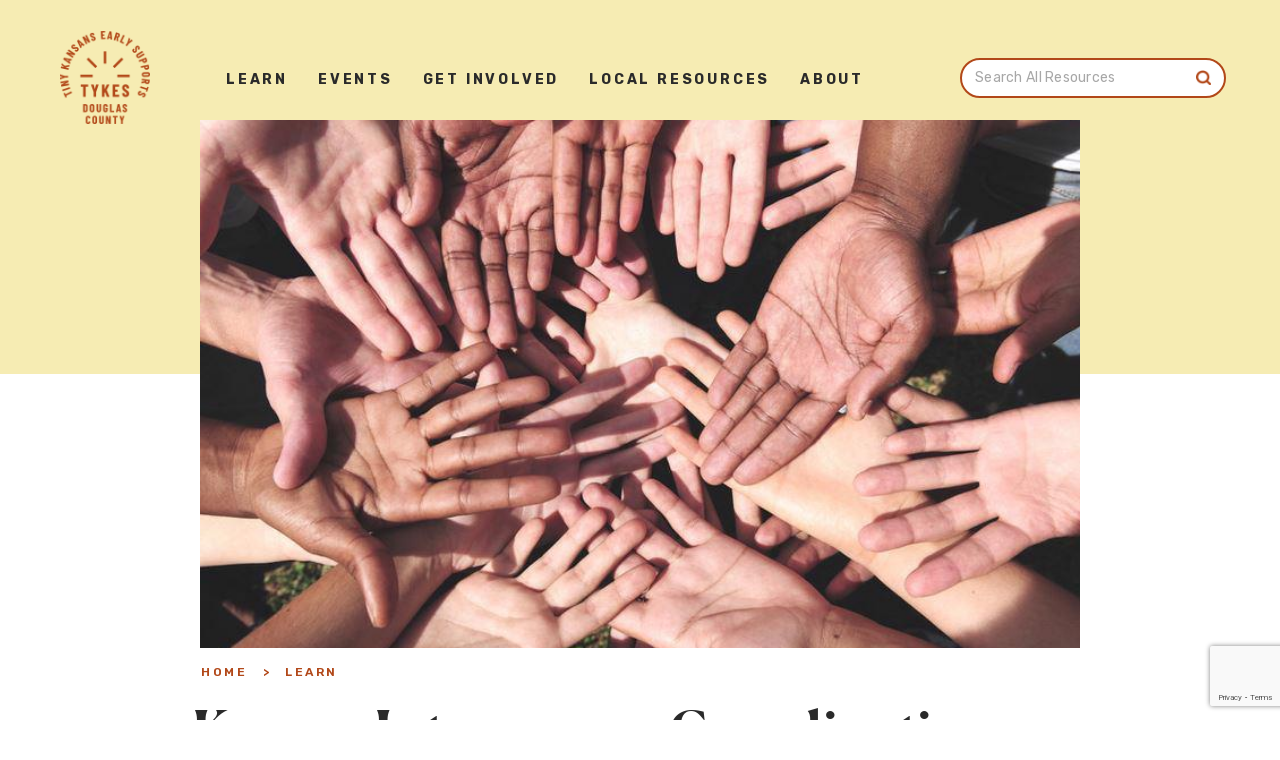

--- FILE ---
content_type: text/html; charset=utf-8
request_url: https://www.tykesdc.org/learn/kansas-interagency-coordinating-council
body_size: 8104
content:
<!DOCTYPE html>
<html xmlns="http://www.w3.org/1999/xhtml" class="no-js" lang="en">
<head>
    <meta http-equiv="Content-Type" content="text/html;charset=utf-8" />
    <meta name="viewport" content="width=device-width, initial-scale=1.0" />
    <title>Kansas Interagency Coordinating Council </title>
    <link rel="icon" sizes="32x32" href="/favicon-32.png">
    <link rel="icon" sizes="128x128" href="/favicon-128.png">
    <link rel="icon" sizes="167x167" href="/favicon-167.png">
    <link rel="icon" sizes="180x180" href="/favicon-180.png">
    <link rel="icon" sizes="192x192" href="/favicon-192.png">
    <link rel="icon" sizes="196x196" href="/favicon-196.png">
    <link rel="apple-touch-icon" sizes="167x167" href="/favicon-167.png">
    <link rel="apple-touch-icon" sizes="180x180" href="/favicon-180.png">
    <link rel="stylesheet" href="/css/font-awesome.css" />
    <link rel="stylesheet" href="/imlightbox/im-lightbox.css" />
    <link rel="stylesheet" href="/css/slick.css?v=3h45mwconzsKjTUULjY-EoEkoRhXcOIU4l5YAw2tSOU" />
    <link rel="stylesheet" href="/css/jquery.scrollbar.css?v=1HK5ILwcoZtNX8JzP92oHlrlnD6nsum-MyvxTrxpg18" />
    <link rel="stylesheet" href="/css/site.css?v=_1mh1YY2iKzNt-odOY6MtBV37AyBxvjwEJm4oEBrcfs" />
    <link rel="preconnect" href="https://fonts.googleapis.com">
    <link rel="preconnect" href="https://fonts.gstatic.com" crossorigin>
    <link href="https://fonts.googleapis.com/css2?family=Rubik:wght@400;500;600;700&display=swap" rel="stylesheet">
    

<link rel="canonical" href="https://www.tykesdc.org/learn/kansas-interagency-coordinating-council" />

<meta property="og:type" content="website" />
<meta property="og:url" content="https://www.tykesdc.org/learn/kansas-interagency-coordinating-council" />


<meta property="og:title" content="Kansas Interagency Coordinating Council " />

    <!-- Google Tag Manager -->
    <script>
        (function (w, d, s, l, i) {
            w[l] = w[l] || []; w[l].push({
                'gtm.start':
                    new Date().getTime(), event: 'gtm.js'
            }); var f = d.getElementsByTagName(s)[0],
                j = d.createElement(s), dl = l != 'dataLayer' ? '&l=' + l : ''; j.async = true; j.src =
                    'https://www.googletagmanager.com/gtm.js?id=' + i + dl; f.parentNode.insertBefore(j, f);
        })(window, document, 'script', 'dataLayer', 'GTM-5CCNW49');</script>
    <!-- End Google Tag Manager -->
    <!-- Start Schema -->
    <script type="application/ld+json">
        {
          "@context": "https://schema.org",
          "@type": "Organization",
          "name": "TYKES Douglas County",
          "url": "https://www.tykesdc.org/",
          "logo": "https://www.tykesdc.org/images/tykes-logo.png",
          "contactPoint": {
            "@type": "ContactPoint",
            "telephone": "785-260-8184",
            "contactType": ""
          },
          "sameAs": [
            "https://www.facebook.com/tykesdouglascounty",
            "https://www.instagram.com/tykesdouglascounty/"
          ]
        }
    </script>
    <!-- End Schema -->
    <meta name="msvalidate.01" content="FB9BBAA713A18D57DAE83791F25C3C29" />
</head>
<body class="alt-nav">
    <!-- Google Tag Manager (noscript) -->
    <noscript>
        <iframe src="https://www.googletagmanager.com/ns.html?id=GTM-5CCNW49" height="0" width="0" style="display:none;visibility:hidden"></iframe>
    </noscript>
    <!-- End Google Tag Manager (noscript) -->

    <script>document.documentElement.className = document.documentElement.className.replace('no-js', 'js');</script>
    <a class="skipNav" href="#content">Skip Navigation</a>
    <section class="full-wrap sticky-pagenav" id="body">
        <nav class="nav-wrapper sticky">
    <div class="nav-center">
        <a class="mobile-toggle" href="javascript:;">
            <span class="sr-only">Open / Close Mobile Menu</span>
            <span class="menu-bar mb1">&nbsp;</span>
            <span class="menu-bar mb2">&nbsp;</span>
            <span class="menu-bar mb3">&nbsp;</span>
        </a>
        <a class="nav-logo" href="/">
            <span class="sr-only">Tiny Kansas Early Supports logo</span>
            <img class="default" src="/images/tykes-logo-w.png" alt="TYKES Full Logo - White" />
            <img class="sticky-logo" src="/images/simple-logo.png" alt="TYKES Small Logo" />
            <img class="alt" src="/images/tykes-logo.png" alt="TYKES Full Logo" />
            <img class="mobile-logo" src="/images/mobile-logo.png" alt="TYKES Mobile Logo - White" />
            <img class="alt mobile-logo" src="/images/mobile-logo-o.png" alt="TYKES Mobile Logo" />

        </a>

        <div class="nav-inner">
            <a class="mobile-back-link" href="javascript:;">Back</a>
            <div class="nav-item has-dropdown">
                <a class="nav-link parent" href="/learn">Learn</a>
                <div class="nav-dropdown small">
                    <div class="dropdown-inner">
                            <div class="dd-column">
                                <a class="dd-header" href="/learn/by/age-stage">Learn by Age &amp; Stage</a>
                                    <a class="nav-link dd-link" href="/learn/by/age-stage/prenatal">Prenatal</a>
                                    <a class="nav-link dd-link" href="/learn/by/age-stage/infant">Infant</a>
                                    <a class="nav-link dd-link" href="/learn/by/age-stage/toddler">Toddler</a>
                                    <a class="nav-link dd-link" href="/learn/by/age-stage/pre-school">Pre-School</a>
                                    <a class="nav-link dd-link" href="/learn/by/age-stage/kindergarten">Kindergarten</a>
                                    <a class="nav-link dd-link" href="/learn/by/age-stage/diverse-needs">Diverse Needs</a>
                            </div>
                            <div class="dd-column">
                                <a class="dd-header" href="/learn/by/topic">Learn by Topic</a>
                                    <a class="nav-link dd-link" href="/learn/by/topic/physical-health">Physical Health</a>
                                    <a class="nav-link dd-link" href="/learn/by/topic/mental-health">Mental Health</a>
                                    <a class="nav-link dd-link" href="/learn/by/topic/child-care">Child Care</a>
                                    <a class="nav-link dd-link" href="/learn/by/topic/education">Education</a>
                                    <a class="nav-link dd-link" href="/learn/by/topic/family-support-well-being">Family Support &amp; Well Being</a>
                                    <a class="nav-link dd-link" href="/learn/by/topic/parenting">Parenting</a>
                                    <a class="nav-link dd-link" href="/learn/by/topic/grandparents-as-parents">Grandparents as Parents</a>
                                    <a class="nav-link dd-link" href="/learn/by/topic/foster-adoptive-families">Foster &amp; Adoptive Families</a>
                                    <a class="nav-link dd-link" href="/learn/by/topic/blended-families">Blended Families</a>
                            </div>
                        <div class="dd-column mobile-only">
                            <a class="dd-header" href="/learn">View All</a>
                        </div>

                    </div>
                </div>
            </div>
            <div class="nav-item has-dropdown no-mob-dd">
                <a class="nav-link parent" href="/events">Events</a>
                <div class="nav-dropdown events-dd nav-events-container">
                    <div class="dropdown-inner">
                        <div class="nav-events-loader"></div>
                        <div class="dd-column nav-event-columns">
                            <a class="dd-header" href="javascript:;">Featured Event</a>
                            <a class="event-item event-item-nav" href="">
                                <span class="event-image">
                                    <img class="featured-event-image" src="" alt="" />
                                    <span class="event-date">
                                        <span class="featured-event-day day"></span>
                                        <span class="featured-event-month month"></span>
                                    </span>
                                </span>

                                <span class="event-content">
                                    <span class="location featured-event-location">Lawrence, Kansas</span>
                                    <span class="title featured-event-title">Name of Event Goes Here</span>
                                </span>
                            </a>
                        </div>
                        <div class="dd-column nav-event-columns" id="upcomingEventsList">
                            <a class="dd-header" href="/events">Find an Upcoming Event</a>
                        </div>
                    </div>
                </div>
            </div>

            <div class="nav-item no-mob-dd">
                <a class="nav-link parent" href="/get-involved">Get Involved</a>

            </div>
            <div class="nav-item">
                <a class="nav-link parent" href="/local-resources">Local Resources</a>

            </div>
            <div class="nav-item has-dropdown no-mob-dd">
                <a class="nav-link parent" href="/about">About</a>
                <div class="nav-dropdown small-dd right-align far-right">
                    <div class="dropdown-inner">
                        <div class="dd-column narrow-col">
                            <p class="dd-header">About</p>
                            <a class="nav-link dd-link" href="/about#why-tykes">Why TYKES</a>
                            <a class="nav-link dd-link" href="/about#our-values">Our Values</a>
                            <a class="nav-link dd-link" href="/about#our-team">Our Team</a>
                            <a class="nav-link dd-link" href="/about#support-us">Support Us</a>
                            <a class="nav-link dd-link" href="/about#contributors">Contributors</a>
                            <a class="nav-link dd-link" href="/about#contact">Contact</a>

                        </div>
                        <div class="dd-column wide-col">
                            <p class="dd-header">The Early Childhood <br />Community Center</p>
                            <div class="resource-item">
                                <span class="resource-image">
                                    <img src="/images/nav-about.jpg" alt="Photo of parents and kids sitting on a floor with lots of toys " />
                                </span>

                                <a class="default-cta" href="https://www.communitychildrenks.org/early-childhood-community-center-project" target="_blank">Learn More</a>

                            </div>

                        </div>
                    </div>
                </div>
            </div>
            <div class="nav-item search-seat">
            </div>
        </div>
        <a class="mob-search-toggle" href="/search">
            <span class="sr-only">Open / Close Search</span>
            <span class="search-icon">&nbsp;</span>

        </a>
        <div class="nav-item search nav-search-wrap">
            
<form>
    <div class="form-mod">
        <div class="form-field ff-100">
            <label class="default-label" for="searchInputNav">
                Search All Resources
            </label>
            <input class="default-input rounded" id="searchInputNav" type="text" name="searchInputNav" value="" />
            <button class="search-submit" type="submit" id="searchSubmitNav"></button>
        </div>
    </div>
</form>

        </div>
    </div>
</nav>
        <div id="content">
            
<div class="default-page-wrap">
    <div class="page-hero medium-hero centered-hero yellow-half">

        <div class="center">
                <div class="centered-image drop-shadow alt-hero-image">
                    <img src="/assets/images/processed/NoCrop_1500x1500/50-hands-with-multiple-skin-tones.jpg"
                     alt="Hands with multiple skin tones" />
                </div>
        </div>
    </div>


    <section class="page-section narrow-center" id="article-content">
        <div class="center">
            <div class="bread-crumbs-wrap">
                <p class="bread-crumbs orange-text"><a class="bc-link" href="/">Home</a>&nbsp;&gt;&nbsp;<a class="bc-link" href="/learn">Learn</a></p>
                <p class="bread-crumbs orange-text mobile-only"><a class="bc-link" href="javascript:;" data-action="goback">&lt;&nbsp;&nbsp;Back</a></p>
            </div>
            <div class="article-intro">
                <h1 class="h1-style">Kansas Interagency Coordinating Council </h1>
                <p class="by-line"> <span class="date">May 23, 2022</span></p>
            </div>
            <div class="page-content">
                
                <p class="h3-style">Summary</p>

                <p>&quot;The Kansas Coordinating Council on Early Childhood Developmental Services supports families with children aged birth to 5 who may have developmental delays.&nbsp;&nbsp;Follow this council to stay up to date on current issues affecting early childhood in Kansas.&nbsp;&nbsp;</p>

<p>&nbsp;</p>

<p>&nbsp;</p>



<p><a href="https://www.kansasicc.org/">Kansas Interagency Coordinating Council</a></p>
                <div class="category-wrap">
                        <a class="category-item" href="/learn/by/topic/education">Education</a>
                </div>
                <div class="article-footer">
                    <div class="share-wrap">
                        <p class="orange-text">Share This Article</p>
                        <div class="share-icons">
                            <a class="share-icon fa fa-facebook" href="https://www.facebook.com/sharer/sharer.php?u=https://www.tykesdc.org/learn/kansas-interagency-coordinating-council" target="_blank"><span class="sr-only">Share via Facebook</span></a>
                            <a class="share-icon fa fa-twitter" href="https://twitter.com/intent/tweet?url=https://www.tykesdc.org/learn/kansas-interagency-coordinating-council" target="_blank"><span class="sr-only">Share via Twitter</span></a>
                            <a class="share-icon fa fa-envelope" href='mailto:?subject=Kansas%20Interagency%20Coordinating%20Council%20&amp;body=https://www.tykesdc.org/learn/kansas-interagency-coordinating-council' target="_blank"><span class="sr-only">Share via Email</span></a>
                            <a class="share-icon fa fa-print" href="javascript:;" onclick="window.print();return false;"><span class="sr-only">Print this Resource</span></a>
                        </div>
                    </div>
                </div>

            </div>
        </div>
    </section>
    <section class="page-section light-gray" id="more-articles">
        <div class="center">
            <div class="fancy-header">
                <h2 class="h2-style">Explore More</h2>
                <a class="view-more" href="/learn/by/topic/education">View All<span class="sr-only"> Articles</span></a>
            </div>
            <div class="articles-outer-wrap">
                    <a class="article quarter" href="/learn/january-is-national-bath-safety-month">
                        <span class="item-image">
                            <img src="/assets/images/processed/NoCrop_800x800/584-dad-leans-over-baby-giving-them-a-bath.png" alt="Dad leans over baby, giving them a bath" />
                        </span>
                        <span class="item-content">
                            <span class="categories">
                                <span>Toddler</span> &middot; <span>Infant</span> &middot; <span>Child Care</span> &middot; <span>Education</span>
                            </span>
                            <span class="title">January is National Bath Safety Month</span>
                            <span class="intro">The article linked below outlines 5 steps by the American Academy of Pediatrics to keep children safe while bathing.&#xD;&#xA; </span>
                        </span>
                    </a>
                    <a class="article quarter" href="/learn/rethinking-thanksgiving-from-an-early-childhood-lens">
                        <span class="item-image">
                            <img src="/assets/images/processed/NoCrop_800x800/510-young-girl-in-coat-and-hat-outside-smiling-handing-something.png" alt="Young girl in coat and hat outside smiling handing something to woman in a jacket" />
                        </span>
                        <span class="item-content">
                            <span class="categories">
                                <span>Education</span>
                            </span>
                            <span class="title">Rethinking Thanksgiving from an Early Childhood Lens </span>
                            <span class="intro">Explore the counter-narrative of Thanksgiving from an early childhood perspective.   </span>
                        </span>
                    </a>
                    <a class="article quarter" href="/learn/november-national-family-literacy-month">
                        <span class="item-image">
                            <img src="/assets/images/processed/NoCrop_800x800/492-woman-and-man-reading-to-young-boy-and-girl.png" alt="Woman and man reading to young boy and girl" />
                        </span>
                        <span class="item-content">
                            <span class="categories">
                                <span>Parenting</span> &middot; <span>Education</span>
                            </span>
                            <span class="title">November: National Family Literacy Month</span>
                            <span class="intro">Celebrate literacy throughout the month of November (and everyday, all year!) </span>
                        </span>
                    </a>
                    <a class="article quarter" href="/learn/early-childhood-theme-kit-descriptions-part-2">
                        <span class="item-image">
                            <img src="/assets/images/processed/NoCrop_800x800/442-adults-sitting-with-kids.png" alt="adults sitting with kids" />
                        </span>
                        <span class="item-content">
                            <span class="categories">
                                <span>Education</span>
                            </span>
                            <span class="title">Early Childhood Theme Kit Descriptions Part 2 </span>
                            <span class="intro">Early Childhood Theme Kits for checkout.   </span>
                        </span>
                    </a>


            </div>
            <a class="default-cta centered mobile-only" href="/learn/by/topic/education">View All</a>
        </div>
    </section>
</div>


        </div>
    </section>
    <footer class="footer-wrapper">
    <div class="center">
        <div class="footer-main">
            <div class="footer-column">
                <a class="footer-logo" href="/"><span class="sr-only">TYKES Logo</span><img src="/images/tykes-logo-b.png" alt="TYKES Logo - Black version" /></a>
                <div class="small-space">&nbsp;</div>
                <p class="footer-link centered small-text">A Program of the <br />Community Children's Center</p>
                <a class="default-cta black" href="https://givebutter.com/tykesdouglascounty" target="_blank">Donate</a>
                <div class="social-wrap">
                    <a class="social-link fb" href="https://www.facebook.com/tykesdouglascounty" target="_blank"><span class="sr-only">Join us on Facebook</span></a>
                    <a class="social-link in" href="https://www.instagram.com/tykesdouglascounty/" target="_blank"><span class="sr-only">Follow us on Instagram</span></a>
                    <a class="social-link tw" href="https://twitter.com/tykesdgco" target="_blank"><span class="sr-only">Follow us on Twitter</span></a>
                </div>
            </div>
            <div class="footer-column">
                <p class="column-header">Explore TYKES</p>
                <div class="inner-column-wrap">
                        <div class="inner-footer-column">
                            <a class="column-header" href="/learn/by/age-stage">Learn By Age &amp; Stage</a>
                                <a class="footer-link" href="/learn/by/age-stage/prenatal">Prenatal</a>
                                <a class="footer-link" href="/learn/by/age-stage/infant">Infant</a>
                                <a class="footer-link" href="/learn/by/age-stage/toddler">Toddler</a>
                                <a class="footer-link" href="/learn/by/age-stage/pre-school">Pre-School</a>
                                <a class="footer-link" href="/learn/by/age-stage/kindergarten">Kindergarten</a>
                                <a class="footer-link" href="/learn/by/age-stage/diverse-needs">Diverse Needs</a>
                        </div>
                        <div class="inner-footer-column">
                            <a class="column-header" href="/learn/by/topic">Learn By Topic</a>
                                <a class="footer-link" href="/learn/by/topic/physical-health">Physical Health</a>
                                <a class="footer-link" href="/learn/by/topic/mental-health">Mental Health</a>
                                <a class="footer-link" href="/learn/by/topic/child-care">Child Care</a>
                                <a class="footer-link" href="/learn/by/topic/education">Education</a>
                                <a class="footer-link" href="/learn/by/topic/family-support-well-being">Family Support &amp; Well Being</a>
                                <a class="footer-link" href="/learn/by/topic/parenting">Parenting</a>
                                <a class="footer-link" href="/learn/by/topic/grandparents-as-parents">Grandparents as Parents</a>
                                <a class="footer-link" href="/learn/by/topic/foster-adoptive-families">Foster &amp; Adoptive Families</a>
                                <a class="footer-link" href="/learn/by/topic/blended-families">Blended Families</a>
                        </div>
                    
                </div>
            </div>
            <div class="footer-column">
                <p class="column-header">Stay Connected</p>
                <p class="FooterSentThanks">
                </p>
<form action="/home/contactsubmit" id="footer-form" method="post">                    <div class="form-mod">
                        <div class="form-field ff-100">
                            <label class="default-label" for="footer-name">Name</label>
                            <input class="default-input" type="text" id="footer-name" name="FooterForm.Name" value="" />
                            <input type="hidden" value="StayConnected" data-val="true" data-val-required="The Type field is required." id="FooterForm_Type" name="FooterForm.Type" />
                            <svg>
                                <rect x="0" y="0" fill="none" width="100%" height="100%"></rect>
                            </svg>
                        </div>
                    </div>
                    <div class="form-mod">
                        <div class="form-field ff-100">
                            <label class="default-label" for="footer-email">Email</label>
                            <input class="default-input" type="email" id="footer-email" name="FooterForm.Email" value="" />
                            <svg>
                                <rect x="0" y="0" fill="none" width="100%" height="100%"></rect>
                            </svg>
                        </div>
                    </div>
                    <input type="hidden" id="g-recaptcha-result" name="g-recaptcha-result" class="g-recaptcha-result">
                    <input class="default-cta black" type="submit" value="Submit" />
<input name="__RequestVerificationToken" type="hidden" value="CfDJ8HIqmOIeS3xPk30c1HfoKwmnf1_-q01fO6IFxdYGF_La2vWeXlV4fZq3P56inFvnuvWrEYgkgxkJchthO8P9IfbzbLG-d_uMZfKxQDOcwfNnPux8WodCEs667PZqbhLbrPvnXhlxieRlTnsjH6Ij5Cg" /></form>                <div class="footer-text alt">
                    <p>Would you like to be connected to services in Douglas County?</p>
                    <p><a class="underline" href="/unite">Click Here</a></p>
                </div>
                <div class="footer-text">
                    <p>Need help now?</p>
                    <p>Call <a href="tel:+180024453736">1-800-CHILDREN</a> 24/7 <br /> <span>or visit</span> <a href="https://1800childrenks.org/" target="_blank">1800childrenks.org</a></p>
                    
                </div>
            </div>

        </div>
        <div class="footer-bottom">
            <p class="footer-copy">&copy;2022 Tykes Douglas County, All Rights Reserved</p>
            <p class="footer-copy"><a href="/about">About Us</a>&nbsp;|&nbsp;<a href="/privacy-policy">Privacy Policy</a>&nbsp;|&nbsp;<a href="/terms-of-use">Terms of Use</a>&nbsp;|&nbsp;<a href="/copyright">Copyright</a></p>
            <p class="footer-copy"><a href="https://www.imagemakers-inc.com/" target="_blank">Website by Imagemakers</a></p>
        </div>
    </div>
</footer>

    <a class="skipNav back" href="#body">Back to Top</a>
    

    <script src="https://ajax.aspnetcdn.com/ajax/jquery/jquery-3.3.1.min.js" crossorigin="anonymous" integrity="sha384-tsQFqpEReu7ZLhBV2VZlAu7zcOV+rXbYlF2cqB8txI/8aZajjp4Bqd+V6D5IgvKT">
    </script>
<script>(window.jQuery||document.write("\u003Cscript src=\u0022/lib/jquery/dist/jquery.min.js\u0022 crossorigin=\u0022anonymous\u0022 integrity=\u0022sha384-tsQFqpEReu7ZLhBV2VZlAu7zcOV\u002BrXbYlF2cqB8txI/8aZajjp4Bqd\u002BV6D5IgvKT\u0022\u003E\u003C/script\u003E"));</script>

<script src="/js/jquery-ui.js?v=o8M0CX-cxQ8soQJE5Oc-CtckplbPqeViiF3Y2ZAmSzY"></script>
<script src="/imlightbox/jquery-touchSwipe-min.js?v=kWfLN-0hQF75VWZGuDeJogmcFTmPXOqGdHDfHoF1Lhc"></script>
<script src="/imlightbox/im-lightbox.js?v=LRQz6NFEvDR0V73SWdaCw1OO8HR8gn2u_qQSJ7frgMw"></script>
<script src="/lib/jquery-validation/dist/jquery.validate.min.js"></script>
<script src="/lib/jquery-validation-unobtrusive/jquery.validate.unobtrusive.min.js"></script>

<script src="/js/global.js?v=5QVs3czZKep2Y5OjZ4eV_JROxtC6GvrzwUr7XbXv4do"></script>
<script src="/js/slick.min.js?v=DHF4zGyjT7GOMPBwpeehwoey18z8uiz98G4PRu2lV0A"></script>
<script src="/js/eui/jquery.scrollbar.min.js?v=iqaDcfMQ0xvQNphruXssongznuuGlywMGR829DTq_Zk"></script>
<script src="/js/eui/jquery.cookie.js?v=uEFhyfv3UgzRTnAZ-SEgvYepKKB0FW6RqZLrqfyUNug"></script>
<script src="/js/eui/site.js?v=B7czkeK3eczapD52V3a--XXsz6LdGbVR6D-2WgOhx50"></script>
<script src="/js/eui/leaving-site.js?v=EtX3KvycRlsuHXvneVUanc1DBlLJ-AjNIEK8Z8JEig0"></script>
<script src="/imlightbox/jquery-touchSwipe-min.js?v=kWfLN-0hQF75VWZGuDeJogmcFTmPXOqGdHDfHoF1Lhc"></script>
<script src="/imlightbox/im-lightbox.js?v=LRQz6NFEvDR0V73SWdaCw1OO8HR8gn2u_qQSJ7frgMw"></script>
    <script src="/js/eui/ContactForm.js?v=AtnDqo_eg7IlcDNr6785J5VWc-unj5Np3esI_7SW7W8"></script>
    <script src="https://www.google.com/recaptcha/api.js?render=6LfLLJMdAAAAAPf_7re6a2ZzyOw9czKtzYRKsJyh"></script>
    <script type="text/javascript">
        var ContactForm = new tykesdc.ContactForm("footer-form", "6LfLLJMdAAAAAPf_7re6a2ZzyOw9czKtzYRKsJyh",".FooterSentThanks");
        ContactForm.init();
    </script>
    
<script src="/js/LearnPageLog.js"></script>


</body>
</html>


--- FILE ---
content_type: text/html; charset=utf-8
request_url: https://www.tykesdc.org/learn/page
body_size: -254
content:

    <script>thereIsMore = false;</script>






--- FILE ---
content_type: text/html; charset=utf-8
request_url: https://www.google.com/recaptcha/api2/anchor?ar=1&k=6LfLLJMdAAAAAPf_7re6a2ZzyOw9czKtzYRKsJyh&co=aHR0cHM6Ly93d3cudHlrZXNkYy5vcmc6NDQz&hl=en&v=PoyoqOPhxBO7pBk68S4YbpHZ&size=invisible&anchor-ms=20000&execute-ms=30000&cb=4w337fcrcmk5
body_size: 48608
content:
<!DOCTYPE HTML><html dir="ltr" lang="en"><head><meta http-equiv="Content-Type" content="text/html; charset=UTF-8">
<meta http-equiv="X-UA-Compatible" content="IE=edge">
<title>reCAPTCHA</title>
<style type="text/css">
/* cyrillic-ext */
@font-face {
  font-family: 'Roboto';
  font-style: normal;
  font-weight: 400;
  font-stretch: 100%;
  src: url(//fonts.gstatic.com/s/roboto/v48/KFO7CnqEu92Fr1ME7kSn66aGLdTylUAMa3GUBHMdazTgWw.woff2) format('woff2');
  unicode-range: U+0460-052F, U+1C80-1C8A, U+20B4, U+2DE0-2DFF, U+A640-A69F, U+FE2E-FE2F;
}
/* cyrillic */
@font-face {
  font-family: 'Roboto';
  font-style: normal;
  font-weight: 400;
  font-stretch: 100%;
  src: url(//fonts.gstatic.com/s/roboto/v48/KFO7CnqEu92Fr1ME7kSn66aGLdTylUAMa3iUBHMdazTgWw.woff2) format('woff2');
  unicode-range: U+0301, U+0400-045F, U+0490-0491, U+04B0-04B1, U+2116;
}
/* greek-ext */
@font-face {
  font-family: 'Roboto';
  font-style: normal;
  font-weight: 400;
  font-stretch: 100%;
  src: url(//fonts.gstatic.com/s/roboto/v48/KFO7CnqEu92Fr1ME7kSn66aGLdTylUAMa3CUBHMdazTgWw.woff2) format('woff2');
  unicode-range: U+1F00-1FFF;
}
/* greek */
@font-face {
  font-family: 'Roboto';
  font-style: normal;
  font-weight: 400;
  font-stretch: 100%;
  src: url(//fonts.gstatic.com/s/roboto/v48/KFO7CnqEu92Fr1ME7kSn66aGLdTylUAMa3-UBHMdazTgWw.woff2) format('woff2');
  unicode-range: U+0370-0377, U+037A-037F, U+0384-038A, U+038C, U+038E-03A1, U+03A3-03FF;
}
/* math */
@font-face {
  font-family: 'Roboto';
  font-style: normal;
  font-weight: 400;
  font-stretch: 100%;
  src: url(//fonts.gstatic.com/s/roboto/v48/KFO7CnqEu92Fr1ME7kSn66aGLdTylUAMawCUBHMdazTgWw.woff2) format('woff2');
  unicode-range: U+0302-0303, U+0305, U+0307-0308, U+0310, U+0312, U+0315, U+031A, U+0326-0327, U+032C, U+032F-0330, U+0332-0333, U+0338, U+033A, U+0346, U+034D, U+0391-03A1, U+03A3-03A9, U+03B1-03C9, U+03D1, U+03D5-03D6, U+03F0-03F1, U+03F4-03F5, U+2016-2017, U+2034-2038, U+203C, U+2040, U+2043, U+2047, U+2050, U+2057, U+205F, U+2070-2071, U+2074-208E, U+2090-209C, U+20D0-20DC, U+20E1, U+20E5-20EF, U+2100-2112, U+2114-2115, U+2117-2121, U+2123-214F, U+2190, U+2192, U+2194-21AE, U+21B0-21E5, U+21F1-21F2, U+21F4-2211, U+2213-2214, U+2216-22FF, U+2308-230B, U+2310, U+2319, U+231C-2321, U+2336-237A, U+237C, U+2395, U+239B-23B7, U+23D0, U+23DC-23E1, U+2474-2475, U+25AF, U+25B3, U+25B7, U+25BD, U+25C1, U+25CA, U+25CC, U+25FB, U+266D-266F, U+27C0-27FF, U+2900-2AFF, U+2B0E-2B11, U+2B30-2B4C, U+2BFE, U+3030, U+FF5B, U+FF5D, U+1D400-1D7FF, U+1EE00-1EEFF;
}
/* symbols */
@font-face {
  font-family: 'Roboto';
  font-style: normal;
  font-weight: 400;
  font-stretch: 100%;
  src: url(//fonts.gstatic.com/s/roboto/v48/KFO7CnqEu92Fr1ME7kSn66aGLdTylUAMaxKUBHMdazTgWw.woff2) format('woff2');
  unicode-range: U+0001-000C, U+000E-001F, U+007F-009F, U+20DD-20E0, U+20E2-20E4, U+2150-218F, U+2190, U+2192, U+2194-2199, U+21AF, U+21E6-21F0, U+21F3, U+2218-2219, U+2299, U+22C4-22C6, U+2300-243F, U+2440-244A, U+2460-24FF, U+25A0-27BF, U+2800-28FF, U+2921-2922, U+2981, U+29BF, U+29EB, U+2B00-2BFF, U+4DC0-4DFF, U+FFF9-FFFB, U+10140-1018E, U+10190-1019C, U+101A0, U+101D0-101FD, U+102E0-102FB, U+10E60-10E7E, U+1D2C0-1D2D3, U+1D2E0-1D37F, U+1F000-1F0FF, U+1F100-1F1AD, U+1F1E6-1F1FF, U+1F30D-1F30F, U+1F315, U+1F31C, U+1F31E, U+1F320-1F32C, U+1F336, U+1F378, U+1F37D, U+1F382, U+1F393-1F39F, U+1F3A7-1F3A8, U+1F3AC-1F3AF, U+1F3C2, U+1F3C4-1F3C6, U+1F3CA-1F3CE, U+1F3D4-1F3E0, U+1F3ED, U+1F3F1-1F3F3, U+1F3F5-1F3F7, U+1F408, U+1F415, U+1F41F, U+1F426, U+1F43F, U+1F441-1F442, U+1F444, U+1F446-1F449, U+1F44C-1F44E, U+1F453, U+1F46A, U+1F47D, U+1F4A3, U+1F4B0, U+1F4B3, U+1F4B9, U+1F4BB, U+1F4BF, U+1F4C8-1F4CB, U+1F4D6, U+1F4DA, U+1F4DF, U+1F4E3-1F4E6, U+1F4EA-1F4ED, U+1F4F7, U+1F4F9-1F4FB, U+1F4FD-1F4FE, U+1F503, U+1F507-1F50B, U+1F50D, U+1F512-1F513, U+1F53E-1F54A, U+1F54F-1F5FA, U+1F610, U+1F650-1F67F, U+1F687, U+1F68D, U+1F691, U+1F694, U+1F698, U+1F6AD, U+1F6B2, U+1F6B9-1F6BA, U+1F6BC, U+1F6C6-1F6CF, U+1F6D3-1F6D7, U+1F6E0-1F6EA, U+1F6F0-1F6F3, U+1F6F7-1F6FC, U+1F700-1F7FF, U+1F800-1F80B, U+1F810-1F847, U+1F850-1F859, U+1F860-1F887, U+1F890-1F8AD, U+1F8B0-1F8BB, U+1F8C0-1F8C1, U+1F900-1F90B, U+1F93B, U+1F946, U+1F984, U+1F996, U+1F9E9, U+1FA00-1FA6F, U+1FA70-1FA7C, U+1FA80-1FA89, U+1FA8F-1FAC6, U+1FACE-1FADC, U+1FADF-1FAE9, U+1FAF0-1FAF8, U+1FB00-1FBFF;
}
/* vietnamese */
@font-face {
  font-family: 'Roboto';
  font-style: normal;
  font-weight: 400;
  font-stretch: 100%;
  src: url(//fonts.gstatic.com/s/roboto/v48/KFO7CnqEu92Fr1ME7kSn66aGLdTylUAMa3OUBHMdazTgWw.woff2) format('woff2');
  unicode-range: U+0102-0103, U+0110-0111, U+0128-0129, U+0168-0169, U+01A0-01A1, U+01AF-01B0, U+0300-0301, U+0303-0304, U+0308-0309, U+0323, U+0329, U+1EA0-1EF9, U+20AB;
}
/* latin-ext */
@font-face {
  font-family: 'Roboto';
  font-style: normal;
  font-weight: 400;
  font-stretch: 100%;
  src: url(//fonts.gstatic.com/s/roboto/v48/KFO7CnqEu92Fr1ME7kSn66aGLdTylUAMa3KUBHMdazTgWw.woff2) format('woff2');
  unicode-range: U+0100-02BA, U+02BD-02C5, U+02C7-02CC, U+02CE-02D7, U+02DD-02FF, U+0304, U+0308, U+0329, U+1D00-1DBF, U+1E00-1E9F, U+1EF2-1EFF, U+2020, U+20A0-20AB, U+20AD-20C0, U+2113, U+2C60-2C7F, U+A720-A7FF;
}
/* latin */
@font-face {
  font-family: 'Roboto';
  font-style: normal;
  font-weight: 400;
  font-stretch: 100%;
  src: url(//fonts.gstatic.com/s/roboto/v48/KFO7CnqEu92Fr1ME7kSn66aGLdTylUAMa3yUBHMdazQ.woff2) format('woff2');
  unicode-range: U+0000-00FF, U+0131, U+0152-0153, U+02BB-02BC, U+02C6, U+02DA, U+02DC, U+0304, U+0308, U+0329, U+2000-206F, U+20AC, U+2122, U+2191, U+2193, U+2212, U+2215, U+FEFF, U+FFFD;
}
/* cyrillic-ext */
@font-face {
  font-family: 'Roboto';
  font-style: normal;
  font-weight: 500;
  font-stretch: 100%;
  src: url(//fonts.gstatic.com/s/roboto/v48/KFO7CnqEu92Fr1ME7kSn66aGLdTylUAMa3GUBHMdazTgWw.woff2) format('woff2');
  unicode-range: U+0460-052F, U+1C80-1C8A, U+20B4, U+2DE0-2DFF, U+A640-A69F, U+FE2E-FE2F;
}
/* cyrillic */
@font-face {
  font-family: 'Roboto';
  font-style: normal;
  font-weight: 500;
  font-stretch: 100%;
  src: url(//fonts.gstatic.com/s/roboto/v48/KFO7CnqEu92Fr1ME7kSn66aGLdTylUAMa3iUBHMdazTgWw.woff2) format('woff2');
  unicode-range: U+0301, U+0400-045F, U+0490-0491, U+04B0-04B1, U+2116;
}
/* greek-ext */
@font-face {
  font-family: 'Roboto';
  font-style: normal;
  font-weight: 500;
  font-stretch: 100%;
  src: url(//fonts.gstatic.com/s/roboto/v48/KFO7CnqEu92Fr1ME7kSn66aGLdTylUAMa3CUBHMdazTgWw.woff2) format('woff2');
  unicode-range: U+1F00-1FFF;
}
/* greek */
@font-face {
  font-family: 'Roboto';
  font-style: normal;
  font-weight: 500;
  font-stretch: 100%;
  src: url(//fonts.gstatic.com/s/roboto/v48/KFO7CnqEu92Fr1ME7kSn66aGLdTylUAMa3-UBHMdazTgWw.woff2) format('woff2');
  unicode-range: U+0370-0377, U+037A-037F, U+0384-038A, U+038C, U+038E-03A1, U+03A3-03FF;
}
/* math */
@font-face {
  font-family: 'Roboto';
  font-style: normal;
  font-weight: 500;
  font-stretch: 100%;
  src: url(//fonts.gstatic.com/s/roboto/v48/KFO7CnqEu92Fr1ME7kSn66aGLdTylUAMawCUBHMdazTgWw.woff2) format('woff2');
  unicode-range: U+0302-0303, U+0305, U+0307-0308, U+0310, U+0312, U+0315, U+031A, U+0326-0327, U+032C, U+032F-0330, U+0332-0333, U+0338, U+033A, U+0346, U+034D, U+0391-03A1, U+03A3-03A9, U+03B1-03C9, U+03D1, U+03D5-03D6, U+03F0-03F1, U+03F4-03F5, U+2016-2017, U+2034-2038, U+203C, U+2040, U+2043, U+2047, U+2050, U+2057, U+205F, U+2070-2071, U+2074-208E, U+2090-209C, U+20D0-20DC, U+20E1, U+20E5-20EF, U+2100-2112, U+2114-2115, U+2117-2121, U+2123-214F, U+2190, U+2192, U+2194-21AE, U+21B0-21E5, U+21F1-21F2, U+21F4-2211, U+2213-2214, U+2216-22FF, U+2308-230B, U+2310, U+2319, U+231C-2321, U+2336-237A, U+237C, U+2395, U+239B-23B7, U+23D0, U+23DC-23E1, U+2474-2475, U+25AF, U+25B3, U+25B7, U+25BD, U+25C1, U+25CA, U+25CC, U+25FB, U+266D-266F, U+27C0-27FF, U+2900-2AFF, U+2B0E-2B11, U+2B30-2B4C, U+2BFE, U+3030, U+FF5B, U+FF5D, U+1D400-1D7FF, U+1EE00-1EEFF;
}
/* symbols */
@font-face {
  font-family: 'Roboto';
  font-style: normal;
  font-weight: 500;
  font-stretch: 100%;
  src: url(//fonts.gstatic.com/s/roboto/v48/KFO7CnqEu92Fr1ME7kSn66aGLdTylUAMaxKUBHMdazTgWw.woff2) format('woff2');
  unicode-range: U+0001-000C, U+000E-001F, U+007F-009F, U+20DD-20E0, U+20E2-20E4, U+2150-218F, U+2190, U+2192, U+2194-2199, U+21AF, U+21E6-21F0, U+21F3, U+2218-2219, U+2299, U+22C4-22C6, U+2300-243F, U+2440-244A, U+2460-24FF, U+25A0-27BF, U+2800-28FF, U+2921-2922, U+2981, U+29BF, U+29EB, U+2B00-2BFF, U+4DC0-4DFF, U+FFF9-FFFB, U+10140-1018E, U+10190-1019C, U+101A0, U+101D0-101FD, U+102E0-102FB, U+10E60-10E7E, U+1D2C0-1D2D3, U+1D2E0-1D37F, U+1F000-1F0FF, U+1F100-1F1AD, U+1F1E6-1F1FF, U+1F30D-1F30F, U+1F315, U+1F31C, U+1F31E, U+1F320-1F32C, U+1F336, U+1F378, U+1F37D, U+1F382, U+1F393-1F39F, U+1F3A7-1F3A8, U+1F3AC-1F3AF, U+1F3C2, U+1F3C4-1F3C6, U+1F3CA-1F3CE, U+1F3D4-1F3E0, U+1F3ED, U+1F3F1-1F3F3, U+1F3F5-1F3F7, U+1F408, U+1F415, U+1F41F, U+1F426, U+1F43F, U+1F441-1F442, U+1F444, U+1F446-1F449, U+1F44C-1F44E, U+1F453, U+1F46A, U+1F47D, U+1F4A3, U+1F4B0, U+1F4B3, U+1F4B9, U+1F4BB, U+1F4BF, U+1F4C8-1F4CB, U+1F4D6, U+1F4DA, U+1F4DF, U+1F4E3-1F4E6, U+1F4EA-1F4ED, U+1F4F7, U+1F4F9-1F4FB, U+1F4FD-1F4FE, U+1F503, U+1F507-1F50B, U+1F50D, U+1F512-1F513, U+1F53E-1F54A, U+1F54F-1F5FA, U+1F610, U+1F650-1F67F, U+1F687, U+1F68D, U+1F691, U+1F694, U+1F698, U+1F6AD, U+1F6B2, U+1F6B9-1F6BA, U+1F6BC, U+1F6C6-1F6CF, U+1F6D3-1F6D7, U+1F6E0-1F6EA, U+1F6F0-1F6F3, U+1F6F7-1F6FC, U+1F700-1F7FF, U+1F800-1F80B, U+1F810-1F847, U+1F850-1F859, U+1F860-1F887, U+1F890-1F8AD, U+1F8B0-1F8BB, U+1F8C0-1F8C1, U+1F900-1F90B, U+1F93B, U+1F946, U+1F984, U+1F996, U+1F9E9, U+1FA00-1FA6F, U+1FA70-1FA7C, U+1FA80-1FA89, U+1FA8F-1FAC6, U+1FACE-1FADC, U+1FADF-1FAE9, U+1FAF0-1FAF8, U+1FB00-1FBFF;
}
/* vietnamese */
@font-face {
  font-family: 'Roboto';
  font-style: normal;
  font-weight: 500;
  font-stretch: 100%;
  src: url(//fonts.gstatic.com/s/roboto/v48/KFO7CnqEu92Fr1ME7kSn66aGLdTylUAMa3OUBHMdazTgWw.woff2) format('woff2');
  unicode-range: U+0102-0103, U+0110-0111, U+0128-0129, U+0168-0169, U+01A0-01A1, U+01AF-01B0, U+0300-0301, U+0303-0304, U+0308-0309, U+0323, U+0329, U+1EA0-1EF9, U+20AB;
}
/* latin-ext */
@font-face {
  font-family: 'Roboto';
  font-style: normal;
  font-weight: 500;
  font-stretch: 100%;
  src: url(//fonts.gstatic.com/s/roboto/v48/KFO7CnqEu92Fr1ME7kSn66aGLdTylUAMa3KUBHMdazTgWw.woff2) format('woff2');
  unicode-range: U+0100-02BA, U+02BD-02C5, U+02C7-02CC, U+02CE-02D7, U+02DD-02FF, U+0304, U+0308, U+0329, U+1D00-1DBF, U+1E00-1E9F, U+1EF2-1EFF, U+2020, U+20A0-20AB, U+20AD-20C0, U+2113, U+2C60-2C7F, U+A720-A7FF;
}
/* latin */
@font-face {
  font-family: 'Roboto';
  font-style: normal;
  font-weight: 500;
  font-stretch: 100%;
  src: url(//fonts.gstatic.com/s/roboto/v48/KFO7CnqEu92Fr1ME7kSn66aGLdTylUAMa3yUBHMdazQ.woff2) format('woff2');
  unicode-range: U+0000-00FF, U+0131, U+0152-0153, U+02BB-02BC, U+02C6, U+02DA, U+02DC, U+0304, U+0308, U+0329, U+2000-206F, U+20AC, U+2122, U+2191, U+2193, U+2212, U+2215, U+FEFF, U+FFFD;
}
/* cyrillic-ext */
@font-face {
  font-family: 'Roboto';
  font-style: normal;
  font-weight: 900;
  font-stretch: 100%;
  src: url(//fonts.gstatic.com/s/roboto/v48/KFO7CnqEu92Fr1ME7kSn66aGLdTylUAMa3GUBHMdazTgWw.woff2) format('woff2');
  unicode-range: U+0460-052F, U+1C80-1C8A, U+20B4, U+2DE0-2DFF, U+A640-A69F, U+FE2E-FE2F;
}
/* cyrillic */
@font-face {
  font-family: 'Roboto';
  font-style: normal;
  font-weight: 900;
  font-stretch: 100%;
  src: url(//fonts.gstatic.com/s/roboto/v48/KFO7CnqEu92Fr1ME7kSn66aGLdTylUAMa3iUBHMdazTgWw.woff2) format('woff2');
  unicode-range: U+0301, U+0400-045F, U+0490-0491, U+04B0-04B1, U+2116;
}
/* greek-ext */
@font-face {
  font-family: 'Roboto';
  font-style: normal;
  font-weight: 900;
  font-stretch: 100%;
  src: url(//fonts.gstatic.com/s/roboto/v48/KFO7CnqEu92Fr1ME7kSn66aGLdTylUAMa3CUBHMdazTgWw.woff2) format('woff2');
  unicode-range: U+1F00-1FFF;
}
/* greek */
@font-face {
  font-family: 'Roboto';
  font-style: normal;
  font-weight: 900;
  font-stretch: 100%;
  src: url(//fonts.gstatic.com/s/roboto/v48/KFO7CnqEu92Fr1ME7kSn66aGLdTylUAMa3-UBHMdazTgWw.woff2) format('woff2');
  unicode-range: U+0370-0377, U+037A-037F, U+0384-038A, U+038C, U+038E-03A1, U+03A3-03FF;
}
/* math */
@font-face {
  font-family: 'Roboto';
  font-style: normal;
  font-weight: 900;
  font-stretch: 100%;
  src: url(//fonts.gstatic.com/s/roboto/v48/KFO7CnqEu92Fr1ME7kSn66aGLdTylUAMawCUBHMdazTgWw.woff2) format('woff2');
  unicode-range: U+0302-0303, U+0305, U+0307-0308, U+0310, U+0312, U+0315, U+031A, U+0326-0327, U+032C, U+032F-0330, U+0332-0333, U+0338, U+033A, U+0346, U+034D, U+0391-03A1, U+03A3-03A9, U+03B1-03C9, U+03D1, U+03D5-03D6, U+03F0-03F1, U+03F4-03F5, U+2016-2017, U+2034-2038, U+203C, U+2040, U+2043, U+2047, U+2050, U+2057, U+205F, U+2070-2071, U+2074-208E, U+2090-209C, U+20D0-20DC, U+20E1, U+20E5-20EF, U+2100-2112, U+2114-2115, U+2117-2121, U+2123-214F, U+2190, U+2192, U+2194-21AE, U+21B0-21E5, U+21F1-21F2, U+21F4-2211, U+2213-2214, U+2216-22FF, U+2308-230B, U+2310, U+2319, U+231C-2321, U+2336-237A, U+237C, U+2395, U+239B-23B7, U+23D0, U+23DC-23E1, U+2474-2475, U+25AF, U+25B3, U+25B7, U+25BD, U+25C1, U+25CA, U+25CC, U+25FB, U+266D-266F, U+27C0-27FF, U+2900-2AFF, U+2B0E-2B11, U+2B30-2B4C, U+2BFE, U+3030, U+FF5B, U+FF5D, U+1D400-1D7FF, U+1EE00-1EEFF;
}
/* symbols */
@font-face {
  font-family: 'Roboto';
  font-style: normal;
  font-weight: 900;
  font-stretch: 100%;
  src: url(//fonts.gstatic.com/s/roboto/v48/KFO7CnqEu92Fr1ME7kSn66aGLdTylUAMaxKUBHMdazTgWw.woff2) format('woff2');
  unicode-range: U+0001-000C, U+000E-001F, U+007F-009F, U+20DD-20E0, U+20E2-20E4, U+2150-218F, U+2190, U+2192, U+2194-2199, U+21AF, U+21E6-21F0, U+21F3, U+2218-2219, U+2299, U+22C4-22C6, U+2300-243F, U+2440-244A, U+2460-24FF, U+25A0-27BF, U+2800-28FF, U+2921-2922, U+2981, U+29BF, U+29EB, U+2B00-2BFF, U+4DC0-4DFF, U+FFF9-FFFB, U+10140-1018E, U+10190-1019C, U+101A0, U+101D0-101FD, U+102E0-102FB, U+10E60-10E7E, U+1D2C0-1D2D3, U+1D2E0-1D37F, U+1F000-1F0FF, U+1F100-1F1AD, U+1F1E6-1F1FF, U+1F30D-1F30F, U+1F315, U+1F31C, U+1F31E, U+1F320-1F32C, U+1F336, U+1F378, U+1F37D, U+1F382, U+1F393-1F39F, U+1F3A7-1F3A8, U+1F3AC-1F3AF, U+1F3C2, U+1F3C4-1F3C6, U+1F3CA-1F3CE, U+1F3D4-1F3E0, U+1F3ED, U+1F3F1-1F3F3, U+1F3F5-1F3F7, U+1F408, U+1F415, U+1F41F, U+1F426, U+1F43F, U+1F441-1F442, U+1F444, U+1F446-1F449, U+1F44C-1F44E, U+1F453, U+1F46A, U+1F47D, U+1F4A3, U+1F4B0, U+1F4B3, U+1F4B9, U+1F4BB, U+1F4BF, U+1F4C8-1F4CB, U+1F4D6, U+1F4DA, U+1F4DF, U+1F4E3-1F4E6, U+1F4EA-1F4ED, U+1F4F7, U+1F4F9-1F4FB, U+1F4FD-1F4FE, U+1F503, U+1F507-1F50B, U+1F50D, U+1F512-1F513, U+1F53E-1F54A, U+1F54F-1F5FA, U+1F610, U+1F650-1F67F, U+1F687, U+1F68D, U+1F691, U+1F694, U+1F698, U+1F6AD, U+1F6B2, U+1F6B9-1F6BA, U+1F6BC, U+1F6C6-1F6CF, U+1F6D3-1F6D7, U+1F6E0-1F6EA, U+1F6F0-1F6F3, U+1F6F7-1F6FC, U+1F700-1F7FF, U+1F800-1F80B, U+1F810-1F847, U+1F850-1F859, U+1F860-1F887, U+1F890-1F8AD, U+1F8B0-1F8BB, U+1F8C0-1F8C1, U+1F900-1F90B, U+1F93B, U+1F946, U+1F984, U+1F996, U+1F9E9, U+1FA00-1FA6F, U+1FA70-1FA7C, U+1FA80-1FA89, U+1FA8F-1FAC6, U+1FACE-1FADC, U+1FADF-1FAE9, U+1FAF0-1FAF8, U+1FB00-1FBFF;
}
/* vietnamese */
@font-face {
  font-family: 'Roboto';
  font-style: normal;
  font-weight: 900;
  font-stretch: 100%;
  src: url(//fonts.gstatic.com/s/roboto/v48/KFO7CnqEu92Fr1ME7kSn66aGLdTylUAMa3OUBHMdazTgWw.woff2) format('woff2');
  unicode-range: U+0102-0103, U+0110-0111, U+0128-0129, U+0168-0169, U+01A0-01A1, U+01AF-01B0, U+0300-0301, U+0303-0304, U+0308-0309, U+0323, U+0329, U+1EA0-1EF9, U+20AB;
}
/* latin-ext */
@font-face {
  font-family: 'Roboto';
  font-style: normal;
  font-weight: 900;
  font-stretch: 100%;
  src: url(//fonts.gstatic.com/s/roboto/v48/KFO7CnqEu92Fr1ME7kSn66aGLdTylUAMa3KUBHMdazTgWw.woff2) format('woff2');
  unicode-range: U+0100-02BA, U+02BD-02C5, U+02C7-02CC, U+02CE-02D7, U+02DD-02FF, U+0304, U+0308, U+0329, U+1D00-1DBF, U+1E00-1E9F, U+1EF2-1EFF, U+2020, U+20A0-20AB, U+20AD-20C0, U+2113, U+2C60-2C7F, U+A720-A7FF;
}
/* latin */
@font-face {
  font-family: 'Roboto';
  font-style: normal;
  font-weight: 900;
  font-stretch: 100%;
  src: url(//fonts.gstatic.com/s/roboto/v48/KFO7CnqEu92Fr1ME7kSn66aGLdTylUAMa3yUBHMdazQ.woff2) format('woff2');
  unicode-range: U+0000-00FF, U+0131, U+0152-0153, U+02BB-02BC, U+02C6, U+02DA, U+02DC, U+0304, U+0308, U+0329, U+2000-206F, U+20AC, U+2122, U+2191, U+2193, U+2212, U+2215, U+FEFF, U+FFFD;
}

</style>
<link rel="stylesheet" type="text/css" href="https://www.gstatic.com/recaptcha/releases/PoyoqOPhxBO7pBk68S4YbpHZ/styles__ltr.css">
<script nonce="wz0EQaGGQrk55F4dZBn-lw" type="text/javascript">window['__recaptcha_api'] = 'https://www.google.com/recaptcha/api2/';</script>
<script type="text/javascript" src="https://www.gstatic.com/recaptcha/releases/PoyoqOPhxBO7pBk68S4YbpHZ/recaptcha__en.js" nonce="wz0EQaGGQrk55F4dZBn-lw">
      
    </script></head>
<body><div id="rc-anchor-alert" class="rc-anchor-alert"></div>
<input type="hidden" id="recaptcha-token" value="[base64]">
<script type="text/javascript" nonce="wz0EQaGGQrk55F4dZBn-lw">
      recaptcha.anchor.Main.init("[\x22ainput\x22,[\x22bgdata\x22,\x22\x22,\[base64]/[base64]/[base64]/[base64]/[base64]/[base64]/KGcoTywyNTMsTy5PKSxVRyhPLEMpKTpnKE8sMjUzLEMpLE8pKSxsKSksTykpfSxieT1mdW5jdGlvbihDLE8sdSxsKXtmb3IobD0odT1SKEMpLDApO08+MDtPLS0pbD1sPDw4fFooQyk7ZyhDLHUsbCl9LFVHPWZ1bmN0aW9uKEMsTyl7Qy5pLmxlbmd0aD4xMDQ/[base64]/[base64]/[base64]/[base64]/[base64]/[base64]/[base64]\\u003d\x22,\[base64]\\u003d\x22,\x22P8KyeV7Ch0IYRcKhw4TDqUl+MHgBw4rCvg12wrMswpjCkVXDikVrMcK6SlbCpMK7wqk/QjHDpjfClhpUwrHDsMKUacOHw6Bpw7rCisKRM2ogFMONw7bCusKAVcOLZwTDl1U1XsKqw5/CngdRw64iwrIQR0PDqMOYRB3Dn2RiecOzw6geZmrCn0nDiMKHw4nDlh3CisKsw5pGwq7DhhZhPGIJNW1Uw4Mzw5bCvgDCmz/DnVBow4xYNmIGKwbDlcOTDMOsw64EJRhaRS/Dg8KuTmt5TmkGfMOZZ8KYMyJwWRLCpsOlacK9PHB7fARdZDIUwovDry9xPsKhwrDCoSPCuhZUw7kHwrMaJ1kcw6jCoWbCjV7DrcKjw41Ow6kGYsOXw44BwqHCscKlKknDlsOVdsK5OcKbw67Du8Onw7zCkSfDoQAbERfCqzFkC2/CqcOgw5oVwq/Di8KxwqnDuxY0wpI6KFDDmzE9wpfDnC7DlU5GwpDDtlXDoRfCmsKzw64FHcOSF8Kxw4rDtsKuY3gKw77DscOsJjEsaMOXTxPDsDIvw5vDuUJ5S8Odwq5fEirDjURpw43DmMOuwocfwr5pwoTDo8OwwpBKF0XCvBx+wp5Ww47CtMObUsKNw7jDlsKIIwx/[base64]/Dp8Opw6JdcMKkwrnDuRwhwovDg8OvWsKqwqQ5TMOLZ8KuAcOqYcObw6rDqF7DlcKiKsKXfgvCqg/[base64]/CisKpIMOZw5TDj8Ovw5hrYlM2c0osRQ0ww4fDncO/wpnDrGQmShAXwoHCmDpkdcOaSUpEbMOkKXMLSCDCjMOhwrIBF2bDtmbDvFfCpsOeY8OXw70bXMOvw7bDtlzCmAXCtQDDocKMAmYUwoNpwrrCg0TDmwE/[base64]/w6BPHMKDZEfCm8KAwoPDtDnCkhIbwo4LWApPw5LCqktdw7F8w4vCksOww4LDmcOEPXAkwoEywrZ0CMKiZhfDmijCjkFPw4fCisK0MsO5SVxzwoFzwqjCmRMyRj9YCy5Mwr/DncK4EcOiwpjCpcKcAi4PFhxqPEbDvSPDrMOla3LClcOsCMKHY8Ofw6s8w6IawqDCqGxiIcOKwqoOb8O2w7bCk8O+O8ODeBTCjsKMJzjCqMK9KcOTwpjDiX7CrMOgw7bDs2nCgyXCpE3Csx8TwpZTw7A2YcOSwrl3el9/[base64]/DrcOgw5TCkBTDoVg7LcOZb8KHP8K7KsKDHMKLw7MTwpBxwr3DtsOEaRJMVsKaw7jClVjDnnF+EcKgGhIjBmHDkEkhMX3DkhjDmsOGw7/CmXxJwq/CnW8mbnNUdsOcwowSw49yw55wDkHClXIqwrtBYW7ChhjDpA7DgsOZw7bCpT1GD8OswqbDmsO3KHopf3dDwqkAS8OQwozCpV1UwrVXaj8vw5ZWw6vCqDkvQjl6w4doSsOePMKkwr/DhcK6w5l0w4/CiSbDgcOWwq0KL8OgwqBcw7d+E3Zvw5MjQ8KNAjDDmcOtCsOUVMKLD8OxEMOLYAvCjcOsMMOUw5EGEToAwq7CtVTDlTLDh8OjOTXDmXAHwpl3DsK1wo4Jw7tuc8KJGsOBMy4yGyoIw60aw4rDsh7DqGA1w47CsMOwQF8TR8O7wpfCr1UOw50xRsOYw6/Cn8KbworCuW/CnV1uXX8kcsK+J8OtQcOgecKswq9Kw4B7w5MgSMOsw7t6J8OCW01cccOuwrwIw5rCowMIaylmw59NwoTDty8Lwr3CosOqEzZBB8OtQQjDtRbCqsOQC8OSFBfDsnfCqMONAcKowqlLwojCisKZNUDCncObfEBTwo9cQATDs3bCniLDglvCvUtWw7U6w79Kw4h/[base64]/CqxEpFiPDpsOXw6/[base64]/[base64]/[base64]/w6szasK7wp7CpjXCmcK8w6MOwojCj8K6w5XChR5EwpbDuDlJO8OcbQhkwo7DisOTw7TDsnNFIsO7OcOVw5BGYMOoGE9uwosJTMOHw5Bxw50Ew7TCsBxlw7DDnsKtw5vCnsOxdXAuEMOMMxfDt07DhQZEw6fCosKQwq/[base64]/CmCjDsMKmw5YYw4fDjsOUeFjCn8O6w6UQXcKKwq3DgMKVHy0PWHzDslkuwrQJOMKGN8KzwqYywptew5HCvsOkVcOsw6NrwpLClcOdwrMIw77Cv3XDmcOkDWdSwqHDtU0kCsKmZsOVw57CocOCw7jCskvClsKDeUp4w5vDsHvCj0/DlmzDmcKPwp0tworCk8OPwo0IfhFrI8KgE1kvw5HDtjVXeD5eSMOxasOdwp/DpzU0wp/[base64]/Cg8K8NWrCt8O9wrp1CSsyw7F7HlFJK8K5w751w5nDrsKEw6IpSGbCpT4IwpJHwoktwpQ5wr0Pw6vCoMKrwoMAIcORNyjDiMOqwpNQwoPCnXTDpMOiw5EcEVBrw5zDncK+w71KDRZKw5HCrSTCucOvVsKMw7jDqXMPwohsw5xAwqLCrsKew5NcTn7Dl2/DqD/ClMOTXMK2w5o4w5vDicOtORvCl2vCrG3Cs2DDocK5A8KlKcKmSw7Cv8KQw7XCvMKKScKiw6bCocK6C8KdAcK2PMOMw4FFYMOrNMOfw4bDjcK1wrsAwqtqwoYCw7VCw5DDpMOXwovCk8KQan4MGDARS1BCw5gNw4XDisKww4bCmFnChcOLQA8CwoFNLGklw6h/[base64]/[base64]/w75Ww6waF8K0cwDDgS3DtsKxw51EwpbDh8OBC0XDpcKgw6rCmQlBaMKfw4wow6vCmMKqd8OsPCPDhHHCuT7DsDw+NcKKJgzCtsKXw5J2w4c1M8KbwoTCvW/CrcOEJkfCrVYaDcKeN8KmZXrCmRfDr2fDpH4zdMKXwrbCsB5eCD8OfgU9bElOwpdfXTPCgHDDm8O+wq7Dh1gTMG/DjRp/BVPCrcK4w6A3esOScmJOw6cUd3ZkwpvCisOJw7/CoyYJwoIoBj0cwoJOw4HCmxx9woRUZcKCwo3CoMOKw6s5w7JsLcOLwrDCpsKANcOgwpjDpn/Dg1LCuMOKwpfDj0kyLQVzwoLDk3vDsMKEEn7DsxoXw6HDggjCvXI3w4tOwobDqsO/[base64]/DnMOHBWVOPkLCi8OASnUNSEEfdRYBwovCjsKhQhPCk8OqblrCsEYXwog4wq7DtsKLwqZYWsORwpMIAT/Ck8OUwpRUARDCmWMtw7fCncKtw6bCtyrDtXTDgcKewp87w6oraT0zw6zCp1PCr8K5woV1w4jCu8Ovf8ObwrFQwoBjwqDDvV/DgcOXKljDrsOVw6rDvcKQR8Kkw4l1wrYNVW9gKx0nQEbDl3sgwpYaw6rClsK/wp/[base64]/CvcOvwoICw4XCuCbDncOzwpXDlWYNaMOVw7PCj3B2w5hzWsOcw5UjX8KmIjtXw4tFYsOvP0sPw5RTwrtewpdSMDd5LEXDvsOxGF/CgEgBwrrDgMKPw4TDnXjDnl/[base64]/DvTTCgyXCjVspw7DDvSsGw6TCtQXCpMKdw4kAcFINNsKjemXCpsKKw5UqWjDDuX4Iw6zDosKbd8OLMxHDnyoyw7cfwoY7N8OeK8OJw73CkcOLwpVkQgtyS3PDlTHDiiPDtcOEw5t5YsKiw4LDk2cqMV3DmVrCgsK6w5XDuxYdw7fDhcOSPsOEc2cIwrrDk3o/[base64]/w6bDvsOrLMOXw7XDkGR6HsKobmorV8KuwoptfUPDssKww7xjTmB/woJPacO8w5JCfcOEwoLDvGNxaGYVw7QRwrg+LjgddsObeMKcGjfDu8Osw5LCph1VXcKgSmpJwpzDiMK2b8O8dMOAw5otw7fCq0IYwqEeL03DmEZdw45tAzzCk8OgZCsieVnDq8K/[base64]/[base64]/[base64]/w7/[base64]/ChsK0T8OPwo4Fw7tfw7JdwpDCm8OXw7w5w5TDvcO8w7pew4PDiMOYwr0PMsOhAcODR8KUMTxvVgHCmMONcMKYw6PDusOsw6DCkGQlwoXCtmYMPlTCt27ChEvCsMOXYjzCo8K5NTM4w5fCkcKQwplDA8OVw6Jzw6EOwrlrHxx1MMKkwpwIw5/Ct3PDucKHGy/CpS/DtsKtwrVjWGJsHD/CpsOVLcK5RsKVfcOew7ArwrrDoMOAFMOIwoJsScOPPF7DryVawr7DrsKCw48Jw77DvMK/woMCaMOeWsKQHcKiK8OuHAvDnQJCw44YwqTDjQJgwrnCrsKvwoHDtxEvc8O5w5cQT0cnw5xAw51JKMKHWMOVw5HCqyNqcMK0CT3CjgY1wrBUQVnDpsKKw4Uvw7TCicKTOQQSwrRWKit5wo0EJ8Oxwph2KsKKwq7CqU9Owr/[base64]/w4zDkMOLwohow5bCoV8SEyvDt8K7w4RXaMO8w7LDmsKXwq/Cngguw5FWTAZ4cU46w7x4wr1ww5EcHsKHC8O6w4DDiEJhCcOmw4XDiMO1EAJMw4/CignCs3LDnQDDvcKzYQheJ8OMF8O0woJ+wqHCn0jCqMO2wqjCjcO8w5dKU2tGfcOjHD7CmcOpMXx4w6Aawq7DjsO8w77CpsKGwqnCty5iw7zCvMKgw4xfwrzDgSRLwrzDo8Kjw4VTwog1AMKWHsKWw5bDiF9yei9/wpbChsK1wobCglDDu0vCpyTCnVPCvjzDnXw9wr4PeD/CjsKKw4bCrMKOwqB5Ax3Cg8KZw43DkR1VOcKAw4jDomN8wpwrNFY3w50sHGbCmXsVw7RRNWwiw57CqHQvw6t1V8KiXSLDj0XChcOrw5PDnsKuT8KTwqgtw6LCi8KVwqpLMMOywrzCpsKuJcK1dz/DksOLDSPDplJtF8KiwoHCs8OuYsKjTsKwwr/CrUDCsBTDiRbCjQfCgMKdHBMWwppowrHCusOgOkrDpHPCuTsuw6vCmsKUPMK/wr8gw79xwq7CmcORW8OEVl3Dg8OBwojDsTnCi1TDrcKiw69mLMO4a2pCaMKsKMOdBcKtIBUFMsKIw4MZEn3Dl8KcQ8Obw7k9wp0qdE1Rw4lowq7DtcKbb8KNwqMXw7XDn8KKwo/Dj14rVsKxw7XDm3rDr8O8w7NLwqhIwpLCrcO1w7PCrjdiw51AwptWwpnDuB3DmV5banpHNcK2wrkFY8Oaw7DDnknDqcOZw6xlScOKcn3ClsKGAAAybkUKwoF+wr9Pch/Dq8OoYBDDh8KuBQU/[base64]/PksVwqh9wphAwrs8w7Y4AMOqesO6w7BxwokCHGPDklJ9JcOFwqrDrThKwrZvwrjDsMOhXsKVP8OyWUQmw4ArwqvCu8OHVsKiCUZdHcOIJhvDoGDDt2/[base64]/ClMOIwogswqRiw6QWKsKKwqfDj8OMwrnDq2rCqm4TBsOnEcOjEk/Ci8O6Qwg3asOvc0lQERrClMOSwq3DgV/[base64]/[base64]/Do0kXw71Xw6gAKsKswr3Dr0sswpbDvD/CgcKNAsOFwqk4LMKcfBBPMsO+w7pOwr3DqyvDuMO2woDDvMKFwo1Aw5zDhVXCrcKYM8KbwpfCi8OKwrrDsXbDvU1PS2PCj3oAw4Qew5HCnxPDocOiw4/DiDNcEMKJw7nClsKPGMO3w7o8w5nDr8KUw4DDp8ObwqnCrcOLNxp7djIZw4JlA8OMFcK9ACJnWDhyw5zDqsOTwrhfwonDtjEUwqYZwqHCnAzCiRM8wozDowzCnMKAVzd7ORbDosOuTMOaw7c9XMOgw7PCjBHChsO0GMOlIWLDihE4w4jCiQfCnhAWQ8Kow7/[base64]/Clhg7Zn/CsMOzbjsew7XCkjjClcKUwrYkYwrDq8K2GVjCt8OwOHUmcsK5LsOdw6BOdUHDq8O9wq/[base64]/DpcOjZ8KawrklYMK0w7U/[base64]/[base64]/CiDETcG5aIjQECcKzw491w74cwrnDssOPI8KDCMOpw5vDl8KDahDDlsKOw6TDkSMrwoFpwrzCssK/[base64]/w45fw4bCvsO9KMOnBsK9GcOVDC4JWA3ChznCicKACxJ2w6drw7fDs085GyfCqF9QV8OfI8OZw7rDu8Kfw5fCslfCvHjDmk8tw5zCqyfCncOEwo3DmlrDkMK6wphDw6Zxw7gzw6U1MwfDrD/DvmUXw47ChWR6KMOGwrccwrx9BMKvw7PCjsOCLMKsw6vDiBPClGfCmhLDicOgCRVww7pCaSFdwqXDrHBFACDCrcKBHcKrMFDCrcOKWMKud8KWCUrDnA3CosOiV2MpYcOLbsKRwq/CrG7DvWgtwpXDisOfe8O4w5LCnnvDrsODw7/DjsKZIcOwwpvDghlIw4pBLMKxwpXDvnhiU0rDiAN9w6LCgMK9TMOsw5LDmsKWCcK6w6J6VcOlYMK2FcOxFmEmwqw6wrpewo8PwoDDiGERwq9fRD3Cj05gw53Dv8KODhIvP351QhnDicOwwoDDijF0wrcfIBZvPlx6wq8NCl0OHU8KLHvClTdPw5HDhSvCq8Kfwo/CpFpLPlM0wqDDh2fCqMObw7FfwrhhwqvDl8OOwr8dVCXCncKhw5EVwrBWw7nClsKQw6nDlXR/dCQsw7lYFlMgWynDrcKvwrVrbnpJZmscwqPCnFXDjGLDnjvChyHDrMKSYQoXwo/DilxAwrvCu8OAFxPDp8OhasK9wqpQQ8Kuw4AbKQLDgFjDk2DDqGpbwr9dw6MlQ8KBw4wTwoxxEAR+w4HCsTPChnFpw79rVD/CgsOVSgIGwr8CC8OUUMOOwpDDrMK1V0hiwr09wp0kFcOhw6MzKsKRw6ZWLsKtw4lAe8Oqwp8gQcKKLcOdQMKFDcOTM8OCMSjCtsKcw4RMwqPDmGbCikXCssK7wopHP3ByNGPCtsObwqXDqwLCjsK/ZcKQADIJRMKBwq1nH8Ogwognf8O2wpdjeMOZKMOWw4MSBcK9F8O1wqHCpSFyw7Agdn3CvWvCusKZwr3Dok0dDhjDjMO8wpwNwpbCi8KTw5jDvmXCqEotRxoYEcKdwoZXVcKcw4bCmMKsOcK6E8O/w7EGwoXDgQXDtsKpd2ZhOwjDssK0NMOHwrXDu8OSZhbCjzfDlGhPw67CpsOcw505wr3CvFjDn3zDhBNlTHoAL8K0S8KbZsOHw7lPwq8IdQzDrmhrw7RLInPDmMOPwqJBRMKvwoE0Y2Vsw4FOw5huEsOJcxHCm3R2f8KUHwIqQsKYwpoqw5zDqsO8XQHDoSLDok/CncO7MljCpsOawrnCo0/[base64]/DqRDCg0LDmV3Ch8OLw7YHw6oQw7/[base64]/w7XDhsO6RsOmwonCnsKfwo/CuS5lw5opX8KVwodOwrcHw7LDrsO+CUfCtQnChiZlw4cSL8KTw4jCv8KuTcO2wo/DjsKdw7FUAyfDlcKwwrvCtcOMWXfDjXFRwo7DigMjw63CiF3CpHNGYkZTfsOQMnNlRUDDiX/CrcOkwoTDj8OFB2HCslDClj8XfQjCksOww5lbw61fwpAzwoRwYATCpEjDksO4d8OlPcKVSTQhwoXCjnQIw5/CgGTCv8OfZcK3ekPCpMORwqzDmsKuw7hSw4fCqsO0w6LCvm5nw6tuCVbDpcKvw6bCicKEXQ8OFDE8wpB6UMOSwo1TfsOlwrrDtcKgwo3DhsKpwoR0w7jDp8Oww4hEwpl7wq7CpyACCsKhTmlAwqHDvMOuwppIw4N9w5jDoSUoZcKND8O0H2kMKFVeCnIPXSTCiT/DmwjCrcKowpQuwpPDtMOlQksnX3h/wr15f8O4wpPDrsKnwrBdZsKiw44CQMOXwq4GfMObLErDmMO2ViLCgsKoBF0dSsO1w7JkKQ91cCHCicO6GX0WAgPChlMYwoDCrRd7wo7CgADDrwVfw6PCrsOqez/Cp8OsNcK3w7YtOsOmwqFEwpVJwrPDgsKEwqgKaFfDl8OEKigAw43CvVRiK8ONTTbDo2cVWmDDgsKedVzCocOsw6pxwo3Cs8KbMcOjZTjDmcOPIEJoAVoRc8OhEFgHw7BQBcOQw77Cq3BAKW/CrgvCiEkRRcKaw7pZf1JMMRDCisKzw5A9K8KoJcOpZR8Vw6lWwrLCgCvCoMKew5vDgsKYw4HDoBMcwrXCkmg0wo3DjMKIQ8KXwo/Ct8K3VnfDh8OfZsK2LMK/w7J+AsOsZljDnsKGCSfCn8O+wrLCh8OfNsK5w4/Dil7ClMOdCMKiwrVwOwjDs8O1HMK/woN6wotcw4s5JMK0SU91wpVww6MZEMKhw6PDgGkKXMOrRS5iwp/DhMOswqI1wrYRw6M1wqHDi8KhecOfCsOhwoBGwrzCkFrCmMOfDERgVsKlM8KdVV12dWTCnsOmZsK9w7gFIMKbw6FCwrlXwoRNfcKRwoLCnMOOwq4rEsKRfcOUQUjDgMKvwq/Dm8KfwpnCgFVAQsKfwpvCtW0bw6fDjcOrJcOOw4jCm8OvSFxvw7jCljsowqLClsKgJmgVUcO1eT7DvMOWwojDkwFqCsK/J0PDlMKXWwYgYsOYaWp9w7bCq09Vw5kpDFjDl8KMwoTDlsOvw4LDncONXMOXw4XCtsKxQMO/w6XDrcKNw7/DtwVLYsOVw5PDncOhwpt/IhQsM8OKw4fDuUd3w4x/wqPDk093wrLDvVTCmcKgw6HDp8OAwoTCt8KMfMONBsK6XcOBw50CwrxGw5dZw5/[base64]/w7/Djy1aUSBcXwLCvsOkw44iw7/CtcOjw7haw5TDtWstw5dRacKiYsO4TsKCwpTCisKrORrDmhgfwrQJwoguwokQwppVFcOBw7fChmBxLcOtHELDoMKAMl/DjkZnf3/[base64]/CphbCmsOXwrYbw7XDrkbDg1ZDaB4mPWfCusKbwr9fD8Onw5xEw7FXwoEGL8Kcw67Cg8OaSzF0OMOFwppGw4rClihaKcOWe3rCg8Oba8Kpc8O6w7lOw4NIecKDY8KYNsOKw43DpsKEw4vCnMOAJzPCgMOAwoU/w4jDrV9bwp1UwpvDpjkiwpbCoUMmwp/CrsKLDSAMIMKDw5B+K3PDpXnDpsKnwo5gwqfCsATCscKKw5YpJAw3wpxYw6DDnsKOAcK+wpLDj8Ohw6g6woDDn8O4w6g6csKTwqAgw6XCsi4tOwYDw5vDukICw4PCpcK1BMOPwpFYKMKJdcO8wrAhwrjDpMOEwoDDiDjDqQfDtgzDui3CmcKVDE/CrMO0w7lCOEnDrD/Dnn3CiRTCkBs7wpzDpcKMIENFwr8kw67CksOVw44aUMK4FcKkwpw9wrh5WcKfw5DCnsOsw4VQeMO2HyLCuTLCksKfVUnCoR9JGsOZwq8hw5XCosKrPjHDtyMvZ8KDKMOrUDU8w4JwFcKWPcKXa8KTwoJjw7pud8OZw60XOFV/[base64]/[base64]/w7pzCMOEbG3CiHR5w6Nmw6dKJ8KsAQ5AMTnCmsKWTxl1Hm5/wrIYwrPCpjnDg1pAwrQiHcKNXcOww5lMEMOaMjpEwrXDh8KtK8OiwpvDqj5cN8KCwrHCncKve3HDsMKuXsOBw7/Dq8K3IsKGR8OcwofDmS4qw6QlwprDqElGVsK6aSZtw7HCtA7CkcOHYsKLTMOhw5fChcOtYcKBwp7Dr8OiwqdMYWMrwoHCqcK1w6R5TcOZc8KxwrJXY8Kswqxlw6rCn8OMZcOJw5LDgMK1EGTDpkXCpsKWw4DClsK4c3R/K8KIdcOkwqw/wpE/ER8xLC5UwpjCj1PDv8KJZAjDgxHDhxApbGDCpyYhHMOBacOhQjrDqg/[base64]/w5BDwpbCuMOUK1EcwoPDn8OGwpzDuMKlb8K4wrAJGVFiw7UawqVUf399w6AvXMKmwo03JxLDiAB6b1jCj8Kcw4nDnMOcwph5P0vCsBTDqzbDvMOjBxfCsjjDpcKMw7VMwobDqMKqZcOEwqA/TBhYwprDkcKfcR9rOsOWUcOpOgjCscO+woZCPMOSAz4gw5/CjMOURcOzw7LCmH/CoWlsbnUrL1jDosOcwoHCnHpDR8OxGMKNw7XDlsOKcMO+wq0wesOvwpsQwqtwwprCpMKMC8K5wqbDocKwN8OFw5HCmMOXw5nDuhLDkCh5w7hVJcKZw4fCqMKOYsK4w5jDpMOmexc/[base64]/DgmXDkgBRwp5zQGbCqW8ww5bDmhM1wozCvMKgw4bChjrDksKJw61Iw4bCicOZw5Q/wpFpwpjDnEvCkcOfZRY3bsKsTy8LP8KMwobCo8Oaw5TDmcKnw4PCgcO8C2HDo8ONw5PDgsO3I2MUw4JmGiNxHcOHGMOuRsKDwrN7wr9HKgoow6/DvF9bwqI2w7LDtDIxwonCusOJwq/CoAhrWw5adA7Cu8OMKAQ9woxgWMKUw45tCcKUKcKSw4/CpyfDm8KSwrjDtjhnw5nDvznDjsOmVMOzworDlwxNw4duEMOgw6ZLH2XCjElbR8OJworDjsO+w7nChCRuwogTJiHDpyjCuEjCiMOPRCcMw6TDnsOYw63DpsOfwr/Ci8OzHTzCs8KWw5PDlmMQwqfCqUHDisOgVcKywqXDiMKATzfDl23CqcKgE8Kmwr7Du2xkw77DoMOgw7t0XMOUW1HDqcKxK1kow5vDi0gbYsOCwpkFQsKWw4t+wq87w7BCwpgHfMKMw5/CosK0w6/Dr8K+Ll/Di3nDk0nCrBpPwqnCmicPT8Kxw7Z+SMKlGyQHAgdMF8Ofw5LDhMK6w7HCssKuUcO+T2A8bcK/Z3dMw4/DgcOTw6PCj8O3w60Bw69lLcKbwp/[base64]/Dil/CjsKuwr54ZyDCkMK0YwMeIATDg8OjwoFqw43ClsK9w6TCqsKtwo7CpC3Cg3o5D3Vpw7XCpcOjKQ7Dj8OgwrFNw4HDncOowo/ClsO0w7XCvsOnwovCiMKPFMKMN8K0wpHCmVx6w7DCgBYXZcOfKjknD8OYw4FVwphsw6XDu8OVEXt2w7UOdcOMwr5yw4zCtU/CrSbCpV8cwofChU1Vw51eOHPCvA7DoMOtH8KYWCw0IMKKdsOxNBPDpx/CvMKQUD/Dm8O+wovDuggIWMORS8Osw58NYsOyw5/[base64]/[base64]/DqljCnMOTwoDCocKSw4rCvcK6w4fCjsO9w6/DohtKQFVVLsKowowuOFTDnBDCvXHDgsKVScO5w6AjZMKnVsKCVcOOYWZ0CcOrDFZ9bxrCmBbDlz1pJcK/w6vDs8Oow546FW7DpE00wrPDtALDhG15wqHChcKCCgbDq3XCgsOEKkXDtHnCk8OVEMOeGMK7w73DjsOGwoxpw7bCq8OwRCXCuWPCvmnCiUs9w5vDnFZRT205PsOAZMK7w73DlMKcOsOuwoIdNsOawo7Dh8Kww6XDt8KSwrrClgbCrBfCiklFenzDsC/CgErCrsKmH8KEXxEEbyvDgsOPAnDDqcODw47Dk8O/XiM1wqTDgwXDrcK9w5Vgw5osE8K8OsK6d8KJMTLCgBnCvcO6MVNvw7JUwr50wpXCu3AfZkUbDMO7w7NlSCnCncKyccKUOsKpw7Fvw6PDsC3Cr1TCkCTDmsKpDsKFBFRNMxp/UcKvPsOvGcODGWsiw4zCqEHDhsOXUsKpwqbCu8O1wrJ9RcK6wp/Cn3rCs8KpwoHCrhFTwrtZw7bCvsKTw5vCuEHDvTIIwrTCj8KAw7FGwrHCrD0MwpDCm3dhHsOOL8Olw6dMw7csw7LChMORNit3w55zw5PCmk7Dnm3Dq2/DgUAGw4BaSsK3RSXDrAcGKiMLGsK5wozCuE1zw7/DgsK4w4rDpGoDZVw0w6TDjhjDnFoEIQVecMKgwogGbMOCw4/[base64]/CtjoaB8KnCgskXjpcMcObwpbDucKOccKowqLDmTnDpzLCpDU9woHDrH/DrUXCusOWUAh4w7bDjzfCijvDqcKXEm8Ne8Oow7pfHAXDsMKYw5bCn8OIbsOqwoFocwMnbTPCqD3Dg8OjH8KXLX3CsmkIecKGwpdZw4l8wqLDo8OIwpnChsK5OsOWeFPDl8OsworCg3s5wq9nTMKNw6YOZ8O1KEvDhVTCvXYIAMK/UV7DhcKtwpLCg2XDvXTCpcK+GEptw4XDgyrCvw7Dtw5+FcOQGcO/J1rCpcOcwqzDqsK/YA3CmGMFBMOMSsOIwop9wqzCoMOdKMKew63Cki/CnjfClGoqbcKdVyEGw5DCg0ZmVMO/wrTCpVDDqGYww7Zrw6cfBEnCpGzDmkrDrCfDkETCixnCisO0wpYbw4kDw6vCkGwZwqVjwqDDqU/Cm8Kiw7jDoMODWMOqwosyADxwwpTCk8KFw4cVw4/[base64]/CmMKvf8Ofw6fCncKtMsKlwovDosO/XsOWccK1w5XDn8Kdwo49w4MSwoLDuWlmwqLChVfDjMKnwrYLw5bCvMOnDnfCgMOzPzXDq03CvcKWHCXChsO9w7bDqQcvwq4vw65oC8KhAFl7bChew51+wr/Dqi9wTsODMMKecsOTw4/DqsOSGCTCjsOoM8KYM8KswqM7wr9owpTCmMOew6pLwr7DssKDw7gbwpbDtBfCtzEBwqgCwqNEw4zDqgpHScK3w6/DtcKsaAgDZsKjw516wprCpWY/[base64]/DuMO0OxHCpXDDl8OCw4DCn8ONH8Kdw5/[base64]/DhVDDocO1wqocasKWScKiw4V8GsKiIcOEwr7DqCTCh8ONw6d2R8Ojd2oAIMOHwr7Cm8K/w5rChn5dw6R4wrbCkkYbEBxJw5PCugzCiVdXSB4DcDFGw6fDjzp8C1xcRcO7w5U6w6nDlsOnacKkw6JAZcKXScKFeVpww5/Dvg3Ds8KpwovCjGzCv1LDqjIMfTA1fygiCsOtwoYzw4wFJTpSw6HCnTscw5bCi3g0wr4RMhXCuFAkwprCucKkw5IfNGHCiD/DtsKiFMKwwovCmG0mesKewpvDt8OvC0E/w5fCgMOKVMOvwoTDs3nDvnUhD8O6wrDDksOuXsKpwrNXw79WBWbDtMKHPwN5AR7CkEHDocKKw5XCt8Okw67CvcOiRMKIwq7DpDTDiwrCgU4TwrbDs8KNSMK7EcK8Nm8mwoEOwoQkUj/DohtUw6jCjjXCt0VtwpTDoRzDpUR0wrHDpD8iw7IIwrTDjCvCqSYfw5jCgGhPQWpVVQfDhnsLJMOqXnHDvMO4bcO+wrdSNsKxwqfCoMOfw7TCmjvCnFQpIyA2cWsHw4jDijlZdB/CozJ0woPClcOaw4JuHcO7w5PDuBtyX8KtQyrCrCTCs3gfwqHChcKIYhxmw73DqTjDpcKMEMKRw54PwpNCwoshQcOnQMK6w7bDr8OPDD4qwovDssKJwqlPfsO4wrjDjCHCpMOrwrkww5zDh8K4wpXCl8Kaw5LDtsKRw4Fzw5LDkcO/M34gU8OlwrLDrMO2wooSAgNuwpZgHR7CpDLCoMKLw4/DtsOpCMKHchfCh249w4h4w7Fgwo3DkCLDrMKjPDvDt3vCvcK1wq3DhkXDh13CtsKrwoNualPDqSlrw6tdw4tRw7N6BsOrEA1ww7fCr8K0w4PClnvDkA3CvWbCrkXCugNaWsOJBwRCDMKqwpvDogETw7zCogDDi8KIK8K6M3jDmMK4w77CsibDiR4mwozCmx8/RklQw71vEcOyPcKcw6nCmHnCnGvCqsONfsKXPT99bzQZw6fDmMK7w6LClU1adTfDmwE+F8OGaTpycQHDun/DiiMpw7kVwqIUS8KQwpB6w41SwpNjacOEXUxpGBfDoW/CrDUrVi4/[base64]/[base64]/CmXzCv8KBHVVeU2skXlzCuMOCZcOnw51kTcKgw4xhRFnCuHPDsFLCry7DrsO0cBrCocOmNcKbwrwXa8KyfRjCssKtawQfZcO/GQwwwpdYQMKRVxPDuMOMw7HChhdjdsKrfSRgwrkFwq7Dl8OBTsKEA8Omw4QKw4/DvsKLw5rCpl09AcOnwr1Hwr7DpGwPw4LDlzrCmMKuwqgBwrzDliPDoD1rw7h1VcKjw6nCiRfDnMK+woTDksO7w7NXKcOxwoozO8KTScKlZsKtwrrDkw5rw7ISRGcyBURpVT3DscKUAyHCtcOVSsOsw7LCgSPDiMKbVRA7KcOGQyc1a8OFFB/[base64]/[base64]/CvCd/wqlFV8O3FsK/w417w61UIcO1bsKtJsO5NsOawrwsJ2HDq1DDrcOewrbDiMOXSMKPw4DDhsKKw5VoMcOgBMObw48zwpJ9w6p1wqxywqfDqMOvw4PDsWphS8KXCsK8w59qwq3CucKiw7w5WnMAw5TCu10sPlnCsU8bTcKdwqE/[base64]/Dj8OAwp5uwpA+BsODw78rSsKLw73Cn8KkwoHClhzDn8KAwqpQwqgawpFEJ8OLw7orw67DiVh9X1vDtsKDwoU5WTxCw6jDhjrDh8Knwp0nwqPDoC3ChlxqdXvDsW/Dklp2CmTDmgPCkMK/wrrDn8OWwrwAHsK4RsOgw4vCjxvCkFTDmgDDgBnCu0/CtcOqw51swoJww7J+Sw/Ct8OvwoTDlcK1w7zCk1zDgcK8w7hKMxk3wpsHw7QcViHCvcOTw7Fuw4tTMDDDicKEfsKxSn46wrJ/[base64]/GcO1GTnCuVxPfGdjEhTCiSPDlMKqc2JAwqDCkCUqwrfCssKjw53CgcOeGGXCtyzDsC7DsXNLOsKGLBElwqTCjcOGC8OdRWILbMKow5gQw5zDp8OCc8OqVU7Dhg/Cg8K2McOqKcKDw5gcw5DCujFkZsKew6wxwqlcwpFTw74Iw7AdwpfCv8K0VFDDqntGZx3DkF/ChhQVYQQPw5Bww5LDnsKHwrQsZ8Ovaw0nY8O4PMK8CcKCwphDw4p1X8OhXR5NwojDisKawo/Cp2tMADLCvSRVHMOZZmPCmXnDs17CqMOvcMOaw7PDnsONBsKwKGbCmMOtw6dZw4xId8KlwoLDqCTClcKobhRxwokewrfCmQPDsyfCvwAAwqdqIh/CvsO7wrTDgcK4dMOfwqbCkDXDkDFTYhvCoRQxaEViwoTCpsOaJMOnw4cCw7LCoVTCqsOCQkfCtcOVwr7Cg0Y2w556wq3Cp0/DicOPwqJYwoIHIDvDozfCuMKIw60Nw7rCmMKIwqPChcKOMSciwr7DqAJpAk/ChsKoV8OaJMK1wp94XcKlAsK9w7wPc3ZTBA9SwqvDgEbCm18sDcOHaE/DlsKYOBPCi8KgCsKzw5RpGRzCtwh4KwvDrHI3wrtawpzCvGAQw4wJF8KQUVA0AMOIw5c8wrVSUk5hXsKrwow/bcKbR8Kia8ObdyXCg8ODw6FMw7zDjMKDw4rDqcOYeg3DmcKvM8OTIMKHCCfDmyfDgcOaw7bCm8OOw6hxwojDq8Obw5nCnMOgYXRmMcKbwqRJwo/CqyF0ZEnDnkwvbMODw4jDusO6w7QuVsKwO8OGYMK0w43CjD92CsOyw5bDgnbDvcOQZAlzwqXDryR1QsO3fUPCucKYw4U/wpdUwrjDmltjw77Dv8Olw5TDimZgwr/[base64]/w4dvB8OWGgrCgApXwrwmYMO7C8KxwroSwr7Dl8Krc8KwMMKDXiInwqzDqsKtWgYbUcK0w7IGwo/DpD/DjkLDscKBw5EmegAubHU5w5d5w507wrZaw71Ib2oMIFrCsQU9w5lgwol2w57CtMOTw6TDswDCocK5MB7DiS3Dl8K5w5l8w40wez7CisKdPwZfdRs9FRDDgB03w6nDl8KEIcKBBsOnWBg+wpgAwp/Cu8KPwqwDScOew4lheMOAwo0rw68LOiEowo3ClcOgwoDDp8KFcsOuwooKwq/DtMKtwpJPwqdGwqPDq2FOT0fDoMOHRsKbw6QeTsO1e8OtQwXDq8OkYxQWw5jCt8KlYcO+FlvDrUzCncKNE8OhPMOEWMOpwpspw5/DkmlewqI+cMOUw5rDnsOUUCkhw4LCpsK7aMK2XXs+wpVOUcObw5NQEMKyPsOowr8Tw6jChEYFZ8KfJsKlKG/ClsOWV8O4wrDCrhI/LnRJXVt1XTciwrnDjjtlNcO5w4/DucKVw73DhsOpOMOpwonDqsKxwoPCrDU9RMOpd1vDksKVwoxTw4DDpsOjY8KeWTnCgATCplkww6vCp8OBwqN4E355HsOPbA/[base64]/CtMK3wqvDksOJw77DrAzCk0XDlcOuwoclwozCocOvFk5Wb8Kcw67DqW/[base64]/ER3DknfCjcOJF8OoWcOSw47DocKiXyd/XEzCmXIBFsOsWcKCaXwNVWk2wpJdwr/ChcKaRyEXP8KBwqzDmsOqC8O/woXDqMKWB2PDmFsnwpU0Wg1qw5pVwqbCvsK4D8K9STQFacK/wrpeZ1V1BmHDqcOowpAQw6jDrCLDhk82Y3piwqRBwrHDisOYwqwxwq3CkzzCt8OjOMOfwqnDncOYYUjDmxPDqMKxw68gbBYqw4Ehwrh5w6bCn2HDknUnPMOYfCBLwpjCjjDCmcOvHcKnFMOSHcKyw4zDlcK9w79kCRJNw4zCvsOUw4XCjMK8w5AWP8ONR8Ovw5lAwq/Dpy/Ch8KXw4nComTDjlRqODjDt8KRwowSw4jDgV7CusOdYsKVN8KEw6DDicONw5h6w5jClizCuMOlwqHCvjPChsOqD8K/HcK3QU3DtcKta8KxIVFXwqMfw5rDo1LDtMKcw7ZmwoQkZ0Vqw6vDrMOcw6HDsMOXw4LDo8KNwqhmw5txAMKefcOJwqc\\u003d\x22],null,[\x22conf\x22,null,\x226LfLLJMdAAAAAPf_7re6a2ZzyOw9czKtzYRKsJyh\x22,0,null,null,null,0,[21,125,63,73,95,87,41,43,42,83,102,105,109,121],[1017145,101],0,null,null,null,null,0,null,0,null,700,1,null,0,\[base64]/76lBhmnigkZhAoZnOKMAhnM8xEZ\x22,0,0,null,null,1,null,0,1,null,null,null,0],\x22https://www.tykesdc.org:443\x22,null,[3,1,1],null,null,null,1,3600,[\x22https://www.google.com/intl/en/policies/privacy/\x22,\x22https://www.google.com/intl/en/policies/terms/\x22],\x22k2aDPcKAKGHkTflSP4k8Qv3rctCVn7DTPzGOYiTGRQg\\u003d\x22,1,0,null,1,1769065696855,0,0,[7,115,114,203],null,[97,175,53,40],\x22RC-zfknXQ5qarCZ1w\x22,null,null,null,null,null,\x220dAFcWeA7iBuZObyfRDo3msNgxPsyZQ9syopu5I4bE1DskoHDdDAdf77IAQcAsDelOiLpS1eZZaHTbYyuoBSHv41Od8UbJusLGIA\x22,1769148496673]");
    </script></body></html>

--- FILE ---
content_type: text/css
request_url: https://www.tykesdc.org/imlightbox/im-lightbox.css
body_size: 633
content:
.imlbWrap {
	position: fixed;
	display: none;
	vertical-align: middle;
	width: 100%;
	height: 100%;
	top: 0;
	left: 0;
	padding: 0 0 0 0;
	z-index: 9999;
	text-align: center;
	background: #000;
	background: rgba(0,0,0,.8);
	box-sizing: border-box;
}
.imlbWrap a {
	text-decoration: none;
}
.imlbWrap::before, .imlbWrap:before {
	content: '';
	position: relative;
	display: inline-block;
	vertical-align: middle;
	height: 100%;
}
.imlbContent {
	position: absolute;
	top: 0px;
	background: #000;
	background: rgba(0, 0, 0, .6);
	vertical-align: middle;
	width: 100%;
	height: 100%;
}
.imlbDisplay {
	box-sizing: border-box;
	max-height: 100%;
	padding: 35px 100px;
	position: relative;
}
.imlbDisplay div {
	position: relative;
}
.imlbDisplay div img {
	display: block;
	width: auto;
	max-height: 100%;
	height: auto;
	object-fit: contain;
}
.imlbDisplay .video {
	cursor: pointer;
}
.imlbDisplay img {
	display: block;
	margin: auto;
	width: auto;
	height: auto;
	max-height: 100%;
	max-width: 100%;
	position: absolute;
	top: 0;
	bottom: 0;
	left: 0;
	right: 0;
	object-fit: cover;
}
.imlbControls {
	position: fixed;
	top: 50%;
	width: 100%;
}
.imlbPrev,
.imlbNext {
	background: url(/images/arrow-white-lightbox.png) no-repeat center;
	background-size: auto 2rem;
	color: #fff;
	display: block;
	font-size: 0;
	font-weight: normal;
	height: 5rem;
	opacity: .5;
	position: absolute;
	text-transform: uppercase;
	-webkit-transform: translateY(-50%);
	-ms-transform: translateY(-50%);
	transform: translateY(-50%);
	transform-origin: center;
	transition: .25s;
	width: 6.6rem;
}
.imlbPrev {
	left: 0;
	-webkit-transform: rotate(180deg) translateY(50%);
	-ms-transform: rotate(180deg) translateY(50%);
	transform: rotate(180deg) translateY(50%);
}
.imlbPrev:hover,
.imlbPrev:active,
.imlbNext:hover,
.imlbNext:active {
	opacity: 1;
}
.imlbNext {
	right: 0;
}
.imlbCaption {
	padding: 0px 25px 15px 25px;
	color: #fff;
	text-align: center;
	margin: 0 auto;
}
.imlbClose {
	background: #b24819 url(/images/close-white.png) no-repeat center;
	background-size: 1.1em auto;
	display: block;
	height: 2.9em;
	position: absolute;
	right: 0;
	top: 0;
	width: 2.9em;
}
.imlbNoScroll {
	overflow: hidden;
}
.imlbHidden {
	display: none;
}
@media screen and (max-width: 767px) {
	.imlbWrap .imlbClose {
		height: 65px;
		width: 65px;
		background-size: 15px auto;
	}
	.imlbWrap .imlbDisplay {
		padding: 65px 20px;
	}
	.imlbWrap .imlbControls {
		max-height: 30%;
		top: auto;
		bottom: 0;
		margin: 0;
		height: 60px;
	}
	.imlbWrap .imlbCaption {
		font-size: 12px;
		line-height: 20px;
	}
	.imlbPrev::before, .imlbPrev:before, .imlbNext::after, .imlbNext:after {
		width: 13px;
		height: 30px;
	}
}


--- FILE ---
content_type: text/css
request_url: https://www.tykesdc.org/css/site.css?v=_1mh1YY2iKzNt-odOY6MtBV37AyBxvjwEJm4oEBrcfs
body_size: 39592
content:
/* TABLE OF CONTENTS
	- WEBFONTS
	- CKEDITOR
	- RESET
	- FOOTER
	- NAVIGATION
	- HOME
	- MEDIA
*/
/* WEBFONTS */
@font-face {
    font-family: 'Canela';
    src: url('/fonts/Canela-Bold-Web.woff2') format('woff2'), url('/fonts/Canela-Bold-Web.woff') format('woff');
    font-weight: 800;
    font-display: swap;
}

@import url('https://fonts.googleapis.com/css2?family=Rubik:wght@300;400;500;700&display=swap');
/* RESET */
*,
*::before,
*::after {
    box-sizing: border-box;
    margin: 0;
    padding: 0;
}

ul,
ol {
    padding: 0;
}

body,
h1,
h2,
h3,
h4,
p,
ul,
ol,
li,
figure,
figcaption,
blockquote,
dl,
dd {
    margin: 0;
}

body {
    min-height: 100vh;
    scroll-behavior: smooth;
    text-rendering: optimizeSpeed;
    line-height: 1.5;
}

ul,
ol {
    list-style: none;
}

a:not([class]) {
    text-decoration-skip-ink: auto;
}

img {
    display: block;
}

article > * + * {
    margin-top: 1em;
}

input,
button,
textarea,
select {
    font: inherit;
}

@media (prefers-reduced-motion: reduce) {
    * {
        animation-duration: 0.01ms !important;
        animation-iteration-count: 1 !important;
        transition-duration: 0.01ms !important;
        scroll-behavior: auto !important;
    }
}

html,
body {
    color: #2a2a2a;
    font-family: 'Rubik', Arial, sans-serif;
    font-size: 20px;
    font-weight: 300;
    height: auto;
    overflow-x: hidden;
    width: 100%;
}

    html.menu-open {
        height: 100%;
        overflow: hidden;
    }

input[type=search]::-ms-clear,
input[type=search]::-ms-reveal {
    display: none;
    height: 0;
    width: 0;
}

input[type="search"]::-webkit-search-decoration,
input[type="search"]::-webkit-search-cancel-button,
input[type="search"]::-webkit-search-results-button,
input[type="search"]::-webkit-search-results-decoration {
    display: none;
}

.clearfix {
    clear: both;
    display: block;
    height: 0;
    position: relative;
    width: 100%;
}

.sr-only {
    border: 0;
    clip: rect(0,0,0,0);
    height: 1px;
    margin: -1px;
    padding: 0;
    position: absolute;
    overflow: hidden;
    width: 1px;
}

.full-wrap {
    display: block;
    /*overflow: auto;*/
    overflow: hidden;
    position: relative;
    z-index: 1;
}

.small-space {
    font-size: 0;
    line-height: 0;
    height: .5rem;
}

.alertBox {
    background: #B24819;
    color: #fff;
    display: block;
    padding: .25rem 0;
    position: fixed;
    top: 0;
    width: 100%;
    z-index: 500;
}

    .alertBox .alertTitle {
        font-family: 'Canela', Georgia, Times, serif;
    }

    .alertBox p {
        color: #fff;
        font-size: .875em;
    }

        .alertBox p a {
            color: #fff;
        }

.indent {
    padding-left: 1rem;
}

.privacy-content p {
    padding-top: 1em;
}

.indent ol {
    font-size: .9em;
    list-style: decimal;
    padding: 0 0 0 2em;
}

    .indent ol li {
        padding: .5em 0;
    }

.skipNav {
    position: absolute;
    display: block;
    width: 10em;
    top: -20em;
    left: 50%;
    margin: 0 0 0 -5em;
    padding: 0.5em;
    font-size: 1rem;
    line-height: 1.2em;
    color: #000;
    text-align: center;
    text-decoration: none;
    background: #fff;
    border: 1px solid #000;
    z-index: -1;
}

    .skipNav:focus {
        top: 0;
        z-index: 9999;
    }

    .skipNav.back {
        position: fixed;
        top: auto;
        bottom: -200px;
    }

        .skipNav.back:focus {
            z-index: 9999;
            top: auto;
            bottom: 0;
        }
/* DEFAULT */
.default-page-headline-spacer {
    display: block;
    height: 10rem;
    position: relative;
    width: 100%;
}

.default-page-wrap {
    display: block;
    position: relative;
    width: 100%;
    z-index: 0;
}

.alert-active .default-page-wrap {
    padding-top: 5rem;
}

.no-hero .default-page-wrap {
    padding-top: 10rem;
}

.default-page-center {
    display: block;
    margin: 0 auto;
    max-width: 81.75em;
    padding: 0 2em;
    position: relative;
    width: 100%;
}

.default-page-content {
    display: block;
    padding: 0 0 5em 0;
    position: relative;
    width: 100%;
}

.section-wrap {
    display: block;
    position: relative;
    width: 100%;
}

hero-wrap .center,
.center {
    display: block;
    height: 100%;
    margin: 0 auto;
    max-width: 80em;
    padding: 0 2em;
    position: relative;
    width: 100%;
}

.narrow-center .center {
    max-width: 46.7rem;
}

.hero-mobile-cta-wrap {
    display: none;
}

.hero-headline-wrap {
    align-items: flex-start;
    display: flex;
    flex-wrap: wrap;
    padding: 0 0 6em 0;
    position: relative;
    width: 100%;
}

.hero-wrap::before,
.hero-wrap:before {
    background: #f6ecb3;
    display: block;
    content: '';
    /*height: 28%;*/
    /*height: calc(100% - 484.67px);*/
    height: calc(100% - 24.233em);
    left: 0;
    position: absolute;
    top: 0;
    width: 100%;
}

h1,
.h1-style {
    color: #2a2a2a;
    font-family: 'Canela', Georgia, Times, serif;
    font-size: 2.4em;
    letter-spacing: .05em;
    line-height: 1.13em;
}

h2,
.h2-style {
    color: #2a2a2a;
    font-family: 'Canela', Georgia, Times, serif;
    font-size: 1.6em;
    letter-spacing: .05em;
    line-height: 1.7em;
}

p {
    color: #2a2a2a;
    font-family: 'Rubik', Arial, sans-serif;
    font-size: .9em;
    line-height: 1.78em;
}

    p a {
        color: #2a2a2a;
        text-decoration: underline;
    }

h3,
.h3-style {
    color: #2a2a2a;
    font-family: 'Rubik', Arial, sans-serif;
    font-size: 1.05em;
    font-weight: 600;
    line-height: 1.3em;
    padding-top: 1.1em
}

.fancy-header {
    align-items: center;
    border-bottom: 2px solid #2a2a2a;
    color: #2a2a2a;
    display: flex;
    flex-direction: row;
    font-size: 1rem;
    justify-content: space-between;
    margin-bottom: 1.7rem;
    padding-bottom: .7em;
    position: relative;
    width: 100%;
}

    .fancy-header h2,
    .fancy-header .h2-style {
        color: #2a2a2a;
        font-size: 2.4em;
    }

.learn-landing .h2-style.large {
    display: inline-block;
    vertical-align: middle;
}

.view-more,
.fancy-header .view-more,
.large-filter-dd .view-all-link {
    color: #2a2a2a;
    font-family: 'Canela', Georgia, Times, serif;
    font-size: 1.15em;
    padding-right: 1.7em;
    padding-top: 1em;
    text-decoration: none;
    transition: all .2s ease;
}

.simple-cta {
    color: #B24819;
    font-size: .8em;
    line-height: 1.4em;
    text-decoration: underline;
}

.view-more.view-all-topic {
    float: right;
    padding: 1.2em 1.7em 1em 0;
    position: relative;
}

.view-more:hover,
.fancy-header .view-more:hover {
    color: #B24819;
}

.view-more::after,
.view-more:after,
.fancy-header .view-more::after,
.fancy-header .view-more:after,
.large-filter-dd .view-all-link::after,
.large-filter-dd .view-all-link:after {
    content: '';
    background: url(/images/right-arrow.png) no-repeat center;
    background-size: 100% auto;
    bottom: 0;
    height: .65rem;
    margin: auto;
    position: absolute;
    right: 0;
    top: .3em;
    transition: all .2s ease;
    width: 1.2rem;
}

.view-more:hover::after,
.view-more:hover:after,
.fancy-header .view-more:hover::after,
.fancy-header .view-more:hover:after {
    right: -.25rem;
}

.default-cta {
    background: transparent;
    border: 2px solid #B24819;
    color: #B24819;
    cursor: pointer;
    display: inline-block;
    font-family: 'Rubik', Arial, sans-serif;
    font-size: .9rem;
    font-weight: 700;
    letter-spacing: .2em;
    line-height: 1em;
    min-width: 10rem;
    overflow: hidden;
    padding: 1.4em 2.1em 1.2em 2.1em;
    position: relative;
    text-align: center;
    text-decoration: none;
    text-transform: uppercase;
    z-index: 0;
}

    .default-cta:hover {
        color: #fff;
    }


    .default-cta::before,
    .default-cta:before {
        background: #b24819;
        content: '';
        height: 800%;
        left: -50%;
        margin: auto;
        position: absolute;
        right: -50%;
        top: 100%;
        -webkit-transition: transform .4s ease;
        -moz-transition: transform .4s ease;
        transition: transform .4s ease;
        -webkit-transform-origin: top right;
        -moz-transform-origin: top right;
        transform-origin: top right;
        width: 200%;
        z-index: -1;
    }

    .default-cta.black::before,
    .default-cta.black:before {
        background: #2a2a2a;
    }

    .default-cta:hover::before,
    .default-cta:hover:before,
    .contributer-item:hover .default-cta::before,
    .contributer-item:hover .default-cta:before {
        -webkit-transform: rotate(42deg);
        -moz-transform: rotate(42deg);
        transform: rotate(42deg);
    }

input.default-cta:hover {
    background: #b24819;
    color: #fff;
}

input.default-cta.black:hover {
    background: #2a2a2a;
}

.default-cta.centered {
    display: block;
    margin: 0 auto;
    max-width: 19em;
}

.default-cta.black {
    border: 2px solid #2a2a2a;
    color: #2a2a2a;
}

    .contributer-item:hover .default-cta.black,
    .default-cta.black:hover {
        color: #fff;
    }

    .default-cta.black.yellow-hov:hover {
        background: #2a2a2a;
        color: #ecd558;
    }

.form-mod {
    position: relative;
    display: block;
}

.default-label,
.search .form-field .default-label {
    bottom: 0;
    color: #a7a7a7;
    font-size: .7em;
    font-weight: 400;
    left: .75rem;
    line-height: 2.9em;
    margin: auto;
    pointer-events: none;
    position: absolute;
    text-transform: none;
    top: 0;
    z-index: 10;
}

.default-input,
.search .form-field .default-input {
    -webkit-appearance: none;
    -moz-appearance: none;
    appearance: none;
    background: #fff;
    border: 2px solid #B24819;
    display: block;
    font-size: .8rem;
    height: 100%;
    outline: none;
    padding: .2em;
    position: relative;
    width: 100%;
}

    .default-input.rounded,
    .search .form-field .default-input.rounded {
        border-radius: 1.25rem;
        padding: .2em 1em;
    }

.search .textEntered label,
.search .inputFocused label {
    opacity: 0;
}

.search-submit {
    -webkit-appearance: none;
    -moz-appearance: none;
    appearance: none;
    background: url(/images/search-icon.png) no-repeat center;
    background-size: 100% auto;
    border: none;
    bottom: 0;
    height: .75rem;
    margin: auto;
    position: absolute;
    right: .75em;
    top: 0;
    width: .75rem;
}

.default-select {
    -webkit-appearance: none;
    -moz-appearance: none;
    appearance: none;
    background: url(/images/dd-arrow.png) no-repeat 84% center;
    background-size: .7rem auto;
    border: 1px solid #B24819;
    border-radius: 1.25rem;
    color: #B24819;
    display: inline-block;
    font-family: 'Rubik', Arial, sans-serif;
    font-size: .8rem;
    font-weight: 700;
    letter-spacing: .04em;
    outline: none;
    padding: .4rem 2.4rem .4rem 1.25rem;
    text-decoration: none;
    text-transform: uppercase;
    vertical-align: middle;
}

.mobile-only {
    display: none !important;
    visibility: hidden;
}

.default-ul ul,
.page-content ul,
.cke_editable ul {
    font-size: 1rem;
    list-style-type: square;
    padding: 0 0 1.1em 3.3em;
}

.default-ol,
.page-content ol,
.cke_editable ol {
    list-style: decimal-leading-zero;
    list-style-position: outside;
    padding: 1em 0 1em 3.2em
}

.default-ul li,
.page-content ul li,
.cke_editable ul li {
    font-family: 'Rubik', Arial, sans-serif;
    font-size: .9em;
    font-weight: 300;
    line-height: 1.3em;
    padding: .2em 0 .6em .2em;
}

.default-ol li,
.page-content ol li,
.cke_editable ol li {
    padding: .2em 0 .6em 1.2em;
}

.default-ul li::marker,
.page-content ul li::marker,
.cke_editable ul li::marker {
    font-size: 1.3em;
    line-height: 1em;
}

.default-ol li::marker,
.page-content ol li::marker,
.cke_editable ol li::marker {
    font-size: .9em;
    font-weight: 600;
}

.large-filter-dd {
    background: #fff;
    border-radius: .15em;
    box-shadow: 0px 0px 15px rgba(0, 0, 0, 0.25);
    display: none;
    margin-top: 1.3rem;
    padding: 3.2em 2.8em 3.2em 2.8em;
    position: relative;
    transition: all .2s ease;
    width: 100%;
}

.lg-filter-open .large-filter-dd {
    display: block;
}

.large-filter-dd .filter-close {
    cursor: pointer;
    height: 1.25rem;
    position: absolute;
    right: 1.5rem;
    top: 1.25rem;
    -webkit-transition: all .2s ease;
    -moz-transition: all .2s ease;
    transition: all .2s ease;
    width: 1.25rem;
}

    .large-filter-dd .filter-close img {
        height: 100%;
        object-fit: cover;
        width: 100%;
    }

    .large-filter-dd .filter-close:hover {
        -webkit-transform: rotate(90deg);
        -moz-transform: rotate(90deg);
        transform: rotate(90deg);
    }

.large-dd-inner {
    align-items: flex-start;
    display: flex;
    flex-direction: row;
    justify-content: space-between;
}

.filter-column {
    width: 24%;
}

    .filter-column.wide {
        width: 45%;
    }

.filter-col-header {
    color: #b24819;
    display: block;
    font-size: .8em;
    font-weight: 700;
    letter-spacing: .05em;
    line-height: 1em;
    margin-bottom: .25em;
    text-transform: uppercase;
}

.column-options {
    display: block;
}

.wide .column-options {
    column-count: 2;
}

.column-options .filter-label {
    display: block;
    cursor: pointer;
    font-family: 'Rubik', Arial, sans-serif;
    font-size: .8em;
    letter-spacing: 0;
    max-width: 10em;
    padding: .5em 0 .5em 2em;
    position: relative;
}

    .column-options .filter-label .default-checkbox {
        -webkit-appearance: none;
        -moz-appearance: none;
        appearance: none;
        border-radius: 0;
        border: 1px solid #2a2a2a;
        height: 1.25em;
        left: 0;
        margin: auto;
        position: absolute;
        top: 0.6em;
        width: 1.25em;
    }

        .column-options .filter-label .default-checkbox:checked {
            background: url(/images/checkbox.png) no-repeat center;
            background-size: 100% auto;
            border-color: #b24819;
        }

.large-filter-dd .view-all-link {
    padding-top: 0.4em;
    position: absolute;
    right: 2.8em;
}

.large-filter-dd .filter-bottom {
    align-items: center;
    display: flex;
    flex-direction: row;
    gap: 16.4%;
    justify-content: flex-start;
    margin-top: 3rem;
    width: 100%;
}

.active-filters-wrap {
    align-content: center;
    display: flex;
    flex-direction: row;
    flex-wrap: wrap;
    justify-content: flex-start;
    margin-top: 1.75rem;
    width: 100%;
}

/* NAVIGATION */
.nav-wrapper {
    display: block;
    background: transparent;
    position: fixed;
    transition: all .2s ease;
    width: 100%;
    z-index: 100;
}

    .nav-wrapper.sticky,
    .alert-active .nav-wrapper,
    .search-open .nav-wrapper {
        background: #fff;
        -webkit-box-shadow: 0px 0px 15px rgba(0, 0, 0, 0.1);
        -moz-box-shadow: 0px 0px 15px rgba(0, 0, 0, 0.1);
        box-shadow: 0px 0px 15px rgba(0, 0, 0, 0.1);
    }

.alert-active .nav-wrapper {
    top: 3.2rem;
}

.alertClose {
    background: url(/images/close-icon.png) no-repeat center;
    background-size: .8rem auto;
    display: block;
    height: 1rem;
    position: absolute;
    top: .5em;
    right: 1rem;
    width: 1rem;
}

.mobile-toggle,
.mob-search-toggle,
.mobile-search,
.mobile-back-link {
    display: none;
}

.nav-center {
    /*align-items: flex-start;*/
    align-items: center;
    display: flex;
    flex-direction: row;
    font-size: 1rem;
    justify-content: space-between;
    margin: 0 auto;
    /*max-width: 79.5rem;*/
    max-width: 80rem;
    padding: 0 1em;
    position: relative;
    width: 100%;
}

.sticky .nav-center,
.alert-active .nav-center {
    align-items: center;
    padding: 0em 1em;
}

.no-nav .nav-wrapper {
    display: none;
}

.nav-logo {
    height: auto;
    margin-top: .8em;
    margin-left: 1.2em;
    opacity: 1;
    transition: all .25s ease;
    /*width: 7.2em;*/
    width: 5.8em;
    visibility: visible;
}

.alt-nav .nav-logo {
    margin: .8em 0 0 1.2em;
    width: 5.8em;
}

    .nav-logo .sticky-logo,
    .nav-logo .alt,
    .alt-nav .nav-logo .default,
    .sticky .nav-logo .default,
    .sticky .nav-logo .alt,
    .alt-nav .sticky .nav-logo .alt,
    .nav-logo .mobile-logo,
    .alt-nav .nav-logo .alt.mobile-logo,
    .alt-nav .sticky .nav-logo .alt.mobile-logo,
    .alert-active .nav-logo .default,
    .alert-active .nav-logo .sticky-logo,
    .alert-active .nav-logo .alt,
    .alert-active.alt-nav .nav-logo .alt {
        display: none;
        opacity: 0;
        visibility: hidden;
    }

/*.nav-logo .sticky-logo*/
.sticky .nav-logo,
.alert-active .nav-logo {
    margin-top: 0;
    margin-left: .5em;
    width: 4em;
}

    .sticky .nav-logo .sticky-logo,
    .alt-nav .nav-logo .alt,
    .alert-active .nav-logo .sticky-logo {
        display: block;
        opacity: 1;
        visibility: visible;
    }

.nav-logo img {
    display: block;
    height: 100%;
    object-fit: cover;
    width: 100%;
}

.nav-inner {
    align-items: center;
    display: flex;
    flex-direction: row;
    justify-content: space-between;
    margin-top: 1.5rem;
    position: static;
    width: 57.9em;
}

.sticky .nav-inner,
.alert-active .nav-inner {
    margin-top: 0;
}

.nav-item {
    font-size: 1rem;
    padding: 1.5em 0;
    position: static;
}

    .nav-item.search-seat {
        height: 2rem;
        margin-right: .9em;
        padding: 0;
        position: relative;
        width: 16.6rem;
    }

    .nav-item.search {
        position: absolute;
        right: 1.9rem;
        padding: 2.9em 0 1.5em 0;
        width: 16.6rem;
    }

.sticky .nav-item.search,
.alert-active .nav-item-search {
    padding: 1.5em 0;
}

.nav-item .nav-link {
    color: #fff;
    font-size: .8em;
    font-family: 'Rubik', Arial, sans-serif;
    font-weight: 700;
    letter-spacing: .2em;
    position: relative;
    text-transform: uppercase;
    text-decoration: none;
}

.nav-dropdown {
    background: #fff;
    display: none;
    font-size: 1rem;
    margin: auto;
    padding: 1.7em 1.9em;
    position: absolute;
    top: 75%;
    /*	-webkit-transition: all 0s ease;
	-moz-transition: all 0s ease;
	transition: all 0s ease;*/
    width: 0;
}

.sticky-pagenav .nav-dropdown {
    border: 1px solid #e7e7e2;
    border-top: none;
    top: 122%;
    /*top: 98%;*/
}

.alert-active .nav-dropdown {
    top: 115%;
}

.nav-dropdown.right-align {
    right: 33%;
}

    .nav-dropdown.right-align.far-right {
        right: 25%;
    }

.nav-item:hover .nav-dropdown {
    display: block;
    max-width: 38rem;
    min-width: 32rem;
    /*	-webkit-transition: all .1s ease;
	-moz-transition: all .1s ease;
	transition: all .1s ease;
	-webkit-transition-delay: .25s; 
	-moz-transition-delay: .25s; 
	transition-delay: .25s; */

    width: auto;
}


    .nav-item:hover .nav-dropdown::before,
    .nav-item:hover .nav-dropdown:before {
        backdrop-filter: blur(3px);
        background: rgba(255, 255, 255, 0.01);
        bottom: 0;
        content: '';
        display: block;
        height: 100vh;
        left: 0;
        margin: auto;
        pointer-events: none;
        position: fixed;
        right: 0;
        top: 0;
        width: 100vw;
        z-index: -1;
    }

.sticky-pagenav .nav-item:hover .nav-dropdown::after,
.sticky-pagenav .nav-item:hover .nav-dropdown:after {
    content: '';
    position: absolute;
    display: block;
    background: none;
    top: -1.1rem;
    padding-top: 1.1rem;
    width: 100%;
}

.nav-item:hover .nav-dropdown.small-dd {
    min-width: 28rem;
}

.nav-item:hover .nav-dropdown.med-dd {
    min-width: 30rem;
}

.nav-item:hover .nav-dropdown.small {
    min-width: 31rem;
}

.dropdown-inner {
    align-items: flex-start;
    display: flex;
    flex-direction: row;
    justify-content: space-between;
}

.has-dropdown .nav-link.parent::before,
.has-dropdown .nav-link.parent:before {
    border-bottom: 21px solid #fff;
    border-left: 18px solid transparent;
    border-right: 18px solid transparent;
    display: block;
    content: '';
    height: 0;
    left: 0;
    margin: auto;
    opacity: 0;
    position: absolute;
    right: 0;
    top: 114%; /*
	-webkit-transition: .2s;
	-moz-transition: .2s;
	transition: .2s;*/
    width: 0;
}

.sticky-pagenav .has-dropdown .nav-link.parent::before,
.sticky-pagenav .has-dropdown .nav-link.parent:before {
    /*top: 140%;*/
    top: 290%;
}

.alert-active .has-dropdown .nav-link.parent::before,
.alert-active .has-dropdown .nav-link.parent:before {
    /*top: 140%;*/
    top: 270%;
}

.has-dropdown .nav-link.parent:hover,
.has-dropdown:hover .nav-link.parent,
.nav-item:hover .nav-link.parent {
    color: #B24819;
}

.sticky-nav .has-dropdown .nav-link.parent:hover,
.sticky-nav .has-dropdown:hover .nav-link.parent,
.alert-active .has-dropdown .nav-link.parent:hover
.alert-active .has-dropdown:hover .nav-link.parent {
    color: #B24819;
}

.has-dropdown:hover .nav-link.parent::before,
.has-dropdown:hover .nav-link.parent:before {
    opacity: 1;
}

.dd-column {
    display: block;
    position: relative;
    width: 47%;
}

    .dd-column .default-cta {
        font-size: .7em;
        min-width: 15.5em;
        padding: 1.3em 2.1em 1.1em 2.1em;
    }

.small-dd .dd-column .default-cta {
    width: 100%;
}

.dd-column.narrow-col {
    width: 38%;
}

.small-dd .dd-column.narrow-col {
    width: 30%;
}

.med-dd .dd-column.narrow-col {
    width: 47%;
}

.dd-column.wide-col {
    width: 58%;
}

.small-dd .dd-column.wide-col {
    width: 70%;
}

.med-dd .dd-column.wide-col {
    width: 53%;
}

.dd-column .dd-header {
    color: #2a2a2a;
    font-family: 'Rubik', Arial, sans-serif;
    font-size: .9em;
    font-weight: 700;
    letter-spacing: .05em;
    line-height: 1.1em;
    text-decoration: none;
    text-transform: uppercase;
}

.nav-item .dd-column .nav-link {
    color: #2a2a2a;
    display: block;
    font-size: .75em;
    font-weight: 300;
    letter-spacing: 0;
    padding: .5em .5em .5em 0;
    text-transform: none;
    -webkit-transition: all .25s ease;
    -moz-transition: all .25s ease;
    transition: all .25s ease;
}

    .nav-item .dd-column .nav-link:hover {
        padding: .5em 0 .5em .5em;
    }

.dd-column .event-item,
.dd-column .story-item,
.dd-column .resource-item {
    margin-top: .5rem;
    margin-bottom: 0;
    width: 100%;
}

    .dd-column .resource-item .resource-image {
        margin-bottom: .75em;
    }

.sticky .nav-item .nav-link,
.alt-nav .nav-item .nav-link,
.alert-active .nav-item .nav-link {
    color: #2a2a2a;
}

.nav-link .date {
    font-weight: 600;
    padding-right: .2em
}
/* HOME */
.hero-wrap,
.dots-wrap {
    background: #e76b63;
}

.page-hero {
    background: linear-gradient(180deg, #000000 -43.43%, rgba(255, 255, 255, 0) 100%);
    height: 35rem;
    position: relative;
    width: 100%;
}

    .page-hero.yellow {
        background: #F6ECB3;
        height: 48.7rem;
    }

    .page-hero img {
        height: 100%;
        object-fit: cover;
        mix-blend-mode: multiply;
        opacity: .95;
        width: 100%;
    }

        .page-hero img.mobile-version {
            display: none;
        }

    .page-hero .center {
        height: auto;
        left: 0;
        margin: auto;
        /*max-width: 79.5em;*/
        max-width: 80em;
        position: absolute;
        right: 0;
        top: 42%;
    }

    .page-hero.centered-hero .center {
        top: 14%;
    }

    .page-hero.medium-hero .center {
        max-width: 54rem;
        top: 19%;
    }

.hero-content {
    font-size: 1rem;
    /*	max-width: 35em;*/
}

.centered-hero .hero-content {
    margin: 0 auto;
    max-width: 50em;
}

.hero-content h1,
.hero-content .h1-style {
    color: #fff;
    font-family: 'Canela', Georgia, Times, serif;
    font-size: 2.7em;
    letter-spacing: .055em;
    line-height: 1em;
    text-shadow: 0px 0px 15px rgba(0, 0, 0, 0.25);
    /*margin: 0 .1em;*/
}

.no-image .hero-content h1,
.no-image .hero-content .h1-style {
    text-shadow: none;
}

.home .hero-content h1,
.home .hero-content .h1style {
    max-width: 49%;
}

.centered-hero .hero-content h1,
.centered-hero .hero-content .h1-style {
    color: #2a2a2a;
    font-size: 5.6em;
    letter-spacing: .04em;
    padding-top: .5em;
    text-align: center;
}

.hero-content h1 .orange-text {
    display: block;
    color: #E76B63;
}

.hero-top {
    display: flex;
    align-items: center;
    justify-content: space-between;
    flex: 1 1 100%;
    position: relative;
    width: 100%;
}

    .hero-top .right-wrap {
        display: inline-block;
        margin-right: 0;
        padding: 2.7em 0 2.6em;
        position: relative;
        text-transform: uppercase;
        /*width: 50%;*/
    }

.navigation-text {
    color: #2a2a2a;
    display: inline-block;
    font-size: .9em;
    font-family: 'Rubik', Arial, sans-serif;
    font-weight: 700;
    letter-spacing: .1em;
    line-height: 1.2em;
    padding: 0 2em;
    position: relative;
    vertical-align: middle;
}

.signup-cta {
    background: #f6ecb3;
    border: 4px solid #b24819;
    border-radius: 0;
    color: #b24819;
    display: inline-block;
    font-family: 'Rubik', Arial, sans-serif;
    font-size: .9em;
    font-weight: 700;
    letter-spacing: .1em;
    line-height: 1.2em;
    margin: 0 auto;
    padding: 1.6em 3.75em;
    position: relative;
    text-decoration: none;
    transition: .25s, background .15s .15s;
    -webkit-transform: perspective(1px) translateZ(0);
    -ms-transform: perspective(1px) translateZ(0);
    transform: perspective(1px) translateZ(0);
    vertical-align: middle;
    white-space: nowrap;
}

    .signup-cta:hover,
    .signup-cta:active {
        background: #b24819;
        color: #f6ecb3;
    }

.hero-logo-wrap {
    display: inline-block;
    height: 9.7em;
    margin-left: -4.1em;
    max-width: 15.65em;
    padding: 0;
    position: relative;
    width: 100%;
}

    .hero-logo-wrap img {
        display: block;
        left: 2.7em;
        max-width: 9.65em;
        position: relative;
        top: 5em;
        width: 100%;
    }

.hero-left,
.hero-right {
    display: inline-block;
    flex: 1 1 50%;
    width: 50%;
}

.hero-right-img-wrap {
    display: block;
    position: relative;
    width: 100%;
}

.line-svg {
    position: absolute;
    top: 0;
    left: 0;
    bottom: 0;
    right: 0;
    z-index: 2;
    pointer-events: none;
}

    .line-svg line {
        stroke: #2a2a2a;
        stroke-width: 0.25em;
    }

.hero-right-img-wrap .dots-img {
    background: url(/images/transparent-dots-icon.png) no-repeat center;
    bottom: 2.5em;
    content: '';
    display: block;
    height: 4.8em;
    position: absolute;
    right: 7.4em;
    width: 4.8em;
    z-index: 1;
}

.hero-right-img-wrap img:not(.dots-img) {
    display: block;
    margin: 0;
    padding: 0 0 0 .4em;
    position: relative;
    width: 100%;
}

.hero-left-inner {
    display: block;
    padding: 10.9em 3.7em 0 .75em;
    position: relative;
}

.hero-headline-text {
    color: #2a2a2a;
    display: block;
    font-size: 3.3em;
    font-family: 'Canela', Georgia, Times, serif;
    font-weight: 800;
    line-height: 1.125em;
    padding-bottom: 2.55em;
    position: relative;
}

.orange-text {
    color: #b24819;
}

.hero-default-text {
    color: #2a2a2a;
    display: block;
    font-family: 'Rubik', Arial, sans-serif;
    font-size: 1.75em;
    font-weight: 400;
    line-height: 1.32em;
    position: relative;
}

.dots-content-wrap {
    display: flex;
    flex-direction: column;
    padding: 2.2em 4em 2.2em .8em;
    position: relative;
    width: 100%;
}

.dots-content-item {
    display: block;
    max-width: 19.9em;
    position: relative;
    width: 100%;
}

    .dots-content-item:nth-child(2) {
        right: -48em;
        margin-top: -12.6em;
    }

    .dots-content-item:nth-child(3) {
        right: -19.1em;
        margin-top: -2em;
        /*top: -14em;*/
    }

    .dots-content-item .dots-img {
        display: block;
        margin: 0 auto;
        padding-bottom: .3em;
        position: relative;
        right: 0;
        left: auto;
    }

.dots-headline-text {
    color: #2a2a2a;
    display: block;
    font-family: 'Canela', Georgia, Times, serif;
    font-size: 2.3em;
    line-height: 1.15em;
    font-weight: 800;
    padding: 0 0 .55em 0;
    position: relative;
}

.dots-default-text {
    color: #2a2a2a;
    display: block;
    font-size: 1.2em;
    font-family: 'Rubik', Arial, sans-serif;
    font-weight: 400;
    line-height: 1.255em;
    position: relative;
}

.pre-footer-wrap {
    display: flex;
    align-items: stretch;
    min-height: 19.2em;
    position: relative;
    width: 100%;
}

.pre-footer-left {
    /*background: blue;*/
    display: inline-flex;
    flex-direction: column;
    height: auto;
    justify-content: flex-end;
    position: relative;
    width: 50.4%;
}

.pre-footer-right {
    display: inline-block;
    height: auto;
    min-height: 18.75em;
    position: relative;
    width: 49.6%;
}

.pre-footer-logo-wrap {
    display: block;
    flex: 1 1 100%;
    padding-bottom: 3.1em;
    position: relative;
    width: 100%;
}

    .pre-footer-logo-wrap img {
        display: block;
        left: 3.25em;
        max-width: 22.4em;
        position: relative;
        width: 100%;
    }

.pre-footer-questions-wrap {
    background: #b24819;
    color: #ffffff;
    display: block;
    height: auto;
    /*min-height: 14.4em;*/
    padding: 4.35em 0 2.9em 9.5em;
    position: relative;
    width: 100%;
}

.pre-footer-headline-text {
    color: #ffffff;
    display: block;
    font-family: 'Canela', Georgia, Times, serif;
    font-size: 2.3em;
    font-weight: 800;
    line-height: 1.2em;
    padding-bottom: .6em;
    position: relative;
}

.pre-footer-default-text {
    color: #ffffff;
    display: block;
    font-size: 1.25em;
    font-family: 'Rubik', Arial, sans-serif;
    font-weight: 400;
    line-height: 1.2em;
    position: relative;
}

    .pre-footer-default-text a {
        color: #ffffff;
        text-decoration: none;
    }

        .pre-footer-default-text a:hover,
        .pre-footer-default-text a:active {
            text-decoration: underline;
        }

.medium-weight {
    font-weight: 500;
}

.pre-footer-form-wrap {
    background: #ffffff;
    display: block;
    margin-top: 1.3em;
    padding: 4.6em 4.8em 4em;
    position: relative;
    width: 100%;
}

    .pre-footer-form-wrap.sent-form {
        align-items: center;
        display: flex;
        justify-content: flex-start;
    }

        .pre-footer-form-wrap.sent-form .contactSentThanks {
            display: block;
            height: 100%;
            min-height: 8.6em;
        }

.footer-heading-wrap {
    display: block;
    position: relative;
    width: 100%;
}

.footer-headline-text {
    color: #2a2a2a;
    display: block;
    font-family: 'Canela', Georgia, Times, serif;
    font-size: 2.3em;
    font-weight: 800;
    line-height: 1.2em;
    padding: 0 0 .6em;
    position: relative;
}

.footer-default-text {
    color: #2a2a2a;
    display: block;
    font-family: 'Rubik', Arial, sans-serif;
    font-size: 1.2em;
    font-weight: 400;
    line-height: 1.3em;
    max-width: 20.3em;
    padding: 0 0 .2em;
    position: relative;
    width: 100%;
}

.form-wrap {
    display: block;
    max-width: 33.66em;
    padding: 0;
    position: relative;
    vertical-align: top;
    width: 100%;
}

.form-mod {
    /*display: inline-block;*/
    align-items: flex-start;
    display: flex;
    flex-direction: row;
    justify-content: space-between;
    height: 2rem;
    /*margin-top: 1rem;*/
    margin-top: .2rem;
    position: relative;
    width: 100%;
}

    .form-mod.textarea {
        height: 6.6rem;
    }

.footer-wrap .form-mod {
    margin-top: 0;
}
/*.form-mod-48 {
	display: block;
	margin-right: 12%;
	padding: 0;
	position: relative;
	vertical-align: top;
	width: 43%;*/
/*margin-right: 4.3em;*/
/*}*/

/*.form-mod-48.no-padd {
	padding: 0;
	margin: 0;
}*/
.form-field.ff-100 {
    display: block;
    height: 100%;
    position: relative;
    width: 100%;
}

.form-field svg {
    height: 100%;
    left: 0;
    pointer-events: none;
    position: absolute;
    top: 0;
    width: 100%;
}

    .form-field svg rect {
        fill: none;
        pointer-events: none;
        /*stroke: rgba(42,42,42,.5);*/
        stroke: #B24819;
        stroke-width: 0;
        stroke-dasharray: 140 540;
        stroke-dashoffset: -474;
        transition: stroke-width 1s, stroke-dashoffset 1s, stroke-dasharray 1s;
    }

.footer-column .form-field svg rect {
    stroke: #2a2a2a;
}

.form-field.inputFocused svg rect,
.form-field.textEntered svg rect {
    stroke-width: 2px;
    stroke-dashoffset: 0;
    stroke-dasharray: 760;
}

.contact-form .form-field.inputFocused svg rect,
.contact-form .form-field.textEntered svg rect {
    stroke-width: 4px;
    stroke-dasharray: 1640;
}

.flex-split .contact-form .form-field.inputFocused svg rect,
.flex-split .contact-form .form-field.textEntered svg rect {
    stroke-dasharray: 1960;
}

.contact-form .textarea .form-field.inputFocused svg rect,
.contact-form .textarea .form-field.textEntered svg rect {
    stroke-dasharray: 1770;
}

.flex-split .contact-form .textarea .form-field.inputFocused svg rect,
.flex-split .contact-form .textarea .form-field.textEntered svg rect {
    stroke-dasharray: 2060;
}

.form-field .default-label {
    color: #2a2a2a;
    display: block;
    font-family: 'Rubik', Arial, sans-serif;
    font-size: .9em;
    font-weight: 600;
    left: 0;
    line-height: 1.2em;
    margin: auto;
    position: absolute;
    pointer-events: none;
    text-transform: uppercase;
    top: 1.6em;
    -webkit-transition: all .25s ease;
    -moz-transition: all .25s ease;
    transition: all .25s ease;
    z-index: 10;
}

.textarea .form-field .default-label {
    top: 1.2em;
}

.contact-form .form-field .default-label {
    color: #a7a7a7;
    font-size: .7em;
    font-weight: 300;
    left: 1em;
    text-transform: none;
    top: 1.6em;
}

.default-label.smallLabel,
.form-field.inputFocused .default-label,
.form-field.textEntered .default-label,
.form-field.textarea.inputFocused .default-label,
.form-field.textarea.textEntered .default-label {
    background: #fff;
    bottom: auto;
    color: #2a2a2a;
    font-size: .5em;
    left: .2em;
    padding: 0 .2em;
    top: -11%;
}

.light-gray .default-label.smallLabel,
.light-gray .form-field.inputFocused .default-label,
.light-gray .form-field.textEntered .default-label,
.light-gray .form-field.textarea.inputFocused .default-label
.light-gray .form-field.textarea.textEntered .default-label {
    background: #f5f5f5;
}

.contact-form .form-field.inputFocused .default-label,
.contact-form .form-field.textEntered .default-label,
.contact-form .form-field.textarea.inputFocused .default-label,
.contact-form .form-field.textarea.textEntered .default-label {
    left: .4em;
}

.textarea .form-field.inputFocused .default-label,
.textarea .form-field.textEntered .default-label {
    top: -4.5%;
}

.form-field.inputFocused .default-label span,
.form-field.textEntered .default-label span {
    display: none;
    font-size: 0;
}

.footer-wrapper .default-label.smallLabel,
.footer-wrapper .form-field.inputFocused .default-label,
.footer-wrapper .form-field.textEntered .default-label {
    background: #e76b63;
}

.defaultInput:focus {
    outline: none;
}

input:-webkit-autofill,
input:-webkit-autofill:hover,
input:-webkit-autofill:focus {
    -webkit-text-fill-color: #292929;
    -webkit-box-shadow: 0 0 0px 1000px #ffffff inset;
    transition: background-color 5000s ease-in-out 0s;
}

.popup-form-wrap input:-webkit-autofill,
.popup-form-wrap input:-webkit-autofill:hover,
.popup-form-wrap input:-webkit-autofill:focus {
    -webkit-text-fill-color: #ffffff;
    -webkit-box-shadow: 0 0 0px 1000px #b24819 inset;
    transition: background-color 5000s ease-in-out 0s;
}

.side-nav .default-label.smallLabel,
.side-nav .form-mod.inputFocused .default-label,
.side-nav .form-mod.textEntered .default-label {
    color: #ffffff;
    font-size: .65em;
    top: 10%;
}

.side-nav .defaultInput:focus {
    outline: none;
}

.form-wrap input,
.form-wrap textarea,
.form-wrap select {
    border: none;
    border-bottom: 2px solid #43464a;
    border-radius: 0;
    background-color: transparent;
    font-family: 'Rubik', Arial, sans-serif;
    font-size: 1em;
    height: 3.4em;
    line-height: 1.2em;
    margin-bottom: 2.7em;
    outline: none;
    padding: 1em 0 0;
    width: 100%;
    -webkit-appearance: none;
    appearance: none;
}

.form-button-wrap {
    display: block;
    padding-bottom: .5em;
    position: relative;
    width: 100%;
}

.form-cta {
    background: #ffffff;
    border: 4px solid #b24819;
    border-radius: 0;
    color: #b24819;
    display: inline-block;
    font-family: 'Rubik', Arial, sans-serif;
    font-size: .9em;
    font-weight: 800;
    letter-spacing: .06em;
    line-height: 1.2em;
    margin: 0 auto;
    padding: .9em 3.15em;
    position: relative;
    text-decoration: none;
    text-transform: uppercase;
    transition: .25s, background .15s .15s;
    -webkit-transform: perspective(1px) translateZ(0);
    -ms-transform: perspective(1px) translateZ(0);
    transform: perspective(1px) translateZ(0);
    vertical-align: middle;
    white-space: nowrap;
}

    .form-cta:hover,
    .form-cta:active {
        background: #b24819;
        color: #ffffff;
    }

.page-section {
    display: block;
    font-size: 1rem;
    padding: 2.6em 0 2.9em 0;
    position: relative;
}

.learn-landing .page-section {
    padding: 6.4em 0 6.7em 0;
}

.page-section#insights {
    padding-bottom: 5.9em;
}

.page-section#events {
    padding-bottom: 0;
    padding-top: 5.5em;
}

.page-section#get-inspired {
    padding-top: 2.3em;
    padding-bottom: 3.9em;
}

.page-section#contributors {
    padding-top: 4.3em;
    padding-bottom: 2.5em;
}

.page-section.gray {
    background: #e7e7e2;
}

.page-section.light-gray {
    background: #f5f5f5;
}

.page-section.yellow-half::before,
.page-section.yellow-half:before {
    background: #ECD558;
    bottom: 0;
    content: '';
    display: block;
    height: 75%;
    left: 0;
    margin: auto;
    position: absolute;
    right: 0;
    width: 100%;
}

.resource-category-wrap {
    display: block;
    overflow: hidden;
    position: relative;
    width: 89.5vw;
}

.resource-category-inner {
    align-items: center;
    display: flex;
    flex-direction: row;
    flex-wrap: nowrap;
    font-size: 1rem;
    justify-content: flex-start;
    margin: 1.2em 0 2em 0;
    overflow-x: auto;
    -webkit-overflow-scrolling: touch;
}

    .resource-category-inner.scrollbar-outer > .scroll-content.scroll-scrollx_visible {
        margin-bottom: 6px !important;
    }

    .resource-category-inner.scrollbar-outer > .scroll-element.scroll-x,
    .resource-category-inner.scrollbar-outer > .scroll-element.scroll-x .scroll-element_outer {
        height: 8px;
    }

    .resource-category-inner.scrollbar-outer > .scroll-element.scroll-x {
        width: 90%;
    }

        .resource-category-inner.scrollbar-outer > .scroll-element.scroll-x .scroll-element_outer {
            top: 0;
        }

.resource-category,
.category-item,
.active-filter {
    border: 2px solid #B24819;
    border-radius: 1.25rem;
    color: #B24819;
    font-family: 'Rubik', Arial, sans-serif;
    font-size: .8em;
    font-weight: 700;
    letter-spacing: .05em;
    line-height: 1.6em;
    margin-right: 2.3em;
    padding: .4em 1.9em;
    text-align: center;
    text-decoration: none;
    text-transform: uppercase;
    -webkit-transition: all .2s ease;
    -moz-transition: all .2s ease;
    transition: all .2s ease;
}

.resource-category {
    display: inline-block;
    white-space: nowrap;
}

.active-filter {
    border: 1px solid #b24819;
    font-weight: 400;
    letter-spacing: 0;
    margin-bottom: .5em;
    margin-right: 1.3em;
    padding: .4em 3em .4em 1em;
    position: relative;
    text-align: left;
    text-transform: none;
    white-space: nowrap;
}

    .active-filter.clear-all {
        background: #B24819;
        color: #fff;
        padding: .4em 1.9em;
        text-align: center;
    }

    .active-filter .remove-filter {
        background: url(/images/filter-close.png) no-repeat center;
        background-size: .6rem auto;
        bottom: 0;
        cursor: pointer;
        display: block;
        height: 100%;
        margin: auto;
        position: absolute;
        padding: .6em;
        right: 0.3em;
        top: 0;
        width: 2em;
    }

        .active-filter .remove-filter:hover {
            background-size: .7rem auto;
        }

    .active-filter.clear-all:hover {
        background: #fff;
        color: #B24819;
    }

.resource-category:hover {
    background: #B24819;
    color: #fff;
}

.resource-category.active {
    background: #B24819;
    color: #fff;
}

.resource-items-wrap,
.insights-outer-wrap,
.events-outer-wrap,
.section-outer,
.inspired-section-outer,
.local-resource-wrap {
    align-items: flex-start;
    display: flex;
    flex-direction: row;
    flex-wrap: wrap;
    gap: 4.5%;
    justify-content: flex-start;
    margin-top: 2.8rem;
}

.local-resource-wrap {
    flex-direction: column;
    gap: 0;
}

.inspired-section-outer {
    gap: 4%;
}

.insights-outer-wrap {
    margin-top: 1.9rem;
}

.insights-inner-wrap {
    position: relative;
    width: 47.2%;
}

.resource-item,
.insight-item,
.event-item,
.story-item,
.contributer-item,
.article {
    align-items: flex-start;
    display: flex;
    flex-direction: column;
    font-size: 1rem;
    justify-content: center;
    margin-bottom: 3.5em;
    position: relative;
    text-decoration: none;
    width: 21.5%;
}

.article {
    justify-content: flex-start;
}

.local-resource-wrap .resource-item {
    border-top: 2px solid #c4c4c4;
    flex-direction: row;
    margin: 0 auto 4.6rem auto;
    padding-top: 4.6rem;
    width: 100%;
}

    .local-resource-wrap .resource-item:first-child {
        border-top: none;
        padding-top: 0;
    }

.contributer-item {
    border: 2px solid #e7e7e2;
}

.insight-item {
    align-items: flex-start;
    flex-direction: row;
    margin-bottom: 2.2rem;
    width: 100%;
}

.insghts-inner-wrap .insight-item:last-child {
    margin-bottom: 0;
}

.insight-item.large {
    flex-direction: column;
    margin-bottom: 0;
    position: relative;
    width: 47.7%;
}

.resource-item.third,
.event-item.third,
.contributer-item {
    margin-bottom: 3.4em;
    width: 30.1%;
}

.article.video::before,
.article.video:before,
.article.audio::before,
.article.audio:before,
.insight-item.video::before,
.insight-item.video:before,
.insight-item.audio::before,
.insight-item.audio:before,
.resource-item.video::before,
.resource-item.video:before,
.resource-item.audio::before,
.resource-item.audio:before {
    background: url(/images/video-icon.png) no-repeat center;
    background-size: 100% auto;
    content: '';
    height: 1.5rem;
    position: absolute;
    top: .4em;
    right: .4em;
    width: 1.5rem;
    z-index: 500;
}

.insight-item.video::before,
.insight-item.video:before,
.insight-item.audio::before,
.insight-item.audio:before {
    left: 11.4rem;
    right: auto;
}

.insight-item.large.video::before,
.insight-item.large.video:before,
.insight-item.large.audio::before,
.insight-item.large.audio:before {
    left: auto;
    right: .4rem;
}

.list-view .resource-item.video::before,
.list-view .resource-item.video:before,
.list-view .resource-item.audio::before,
.list-view .resource-item.audio:before {
    left: 18.3%;
    right: auto;
}

.article.audio::before,
.article.audio:before,
.insight-item.audio::before,
.insight-item.audio:before,
.resource-item.audio::before,
.resource-item.audio:before {
    background: url(/images/audio-icon.png) no-repeat center;
    background-size: auto 100%;
    height: 1.25em;
    top: .5em;
    width: 1.85em;
}

.resource-item .resource-image,
.insight-item .insight-image,
.event-item .event-image,
.story-item .story-image,
.article-image {
    display: block;
    margin-bottom: 1.25em;
    overflow: hidden;
    position: relative;
    width: 100%;
}

.list-view .resource-item .resource-image,
.list-view .event-item .event-image {
    margin-bottom: 0;
    max-width: 16.2em;
    width: 21%
}

.list-view .event-item .event-image {
    margin-right: 2rem;
    max-width: 100%;
    width: 30.1%;
}

.insight-item .insight-image {
    margin-bottom: 0;
    max-width: 13.3rem;
}

.insight-item.large .insight-image {
    max-width: 100%;
}

.resource-item .resource-image::before,
.resource-item .resource-image:before,
.insight-item .insight-image::before,
.insight-item .insight-image:before,
.event-item .event-image::before,
.event-item .event-image:before,
.story-item .story-image::before,
.story-item .story-image:before,
.article-image::before,
.article-image:before {
    content: '';
    display: block;
    padding: 66.8% 0 0 0;
    position: relative;
    width: 100%;
}

.article.video .item-image::after,
.article.video .item-image:after,
.article.audio .item-image::after,
.article.audio .item-image:after,
.insight-item.video .insight-image::after,
.insight-item.video .insight-image:after,
.insight-item.audio .insight-image::after,
.insight-item.audio .insight-image:after,
.resource-item.video .resource-image::after,
.resource-item.video .resource-image:after,
.resource-item.audio .resource-image::after,
.resource-item.audio .resource-image:after {
    background: #e76b63;
    content: '';
    height: 5.7rem;
    position: absolute;
    right: -2.8rem;
    top: -2.85rem;
    -webkit-transition: all .2s ease;
    -moz-transition: all .2s ease;
    transition: all .2s ease;
    -webkit-transform: rotate(45deg);
    -moz-transform: rotate(45deg);
    transform: rotate(45deg);
    width: 5.7rem;
    z-index: 400;
}

.resource-item.audio .resource-image::after,
.resource-item.audio .resource-image:after,
.article.audio .item-image::after,
.article.audio .item-image:after,
.insight-item.audio .insight-image::after,
.insight-item.audio .insight-image:after {
    background: #ECD558;
}

.resource-item.video:hover .resource-image::after,
.resource-item.video:hover .resource-image:after,
.resource-item.audio:hover .resource-image::after,
.resource-item.audio:hover .resource-image:after,
.article.video:hover .item-image::after,
.article.video:hover .item-image:after,
.article.audio:hover .item-image::after,
.article.audio:hover .item-image:after,
.insight-item.video:hover .insight-image::after,
.insight-item.video:hover .insight-image:after,
.insight-item.audio:hover .insight-image::after,
.insight-item.audio:hover .insight-image:after {
    opacity: .8;
}

.insight-item.large .insight-image::before,
.insight-item.large .insight-image:before {
    padding: 86% 0 0 0;
}

.resource-item .resource-image img,
.insight-item .insight-image img,
.event-item .event-image img,
.story-item .story-image img,
.article-image img {
    height: 100%;
    object-fit: cover;
    position: absolute;
    top: 0;
    left: 0;
    -webkit-transition: all .2s ease;
    -moz-transition: all .2s ease;
    transition: all .2s ease;
    width: 100%;
}

.event-item .event-image img {
    object-fit: contain;
}

.local-resource-wrap .resource-item .resource-image img {
    object-fit: contain;
}

.resource-item:hover img,
.event-item:hover img,
.insight-item:hover img {
    -webkit-transform: scale(1.05);
    -moz-transform: scale(1.05);
    transform: scale(1.05);
}


.resource-content,
.insight-content,
.event-content {
    display: block;
    font-size: 1rem;
    text-decoration: none;
    width: 100%;
}

.list-view .resource-content {
    margin-left: 2.75rem;
    max-width: 75%;
}


.resource-content .categories,
.insight-content .categories,
.event-content .location,
.resource-item .item-subhead,
.article .categories {
    display: block;
    color: #B24819;
    font-size: .6em;
    font-weight: 600;
    letter-spacing: .2em;
    line-height: 1.7em;
    text-decoration: none;
    text-transform: uppercase;
}

.local-resource-wrap .resource-content .default-cta {
    margin-top: 1rem;
}

.insight-content .categories {
    line-height: 1.6em;
}

.insight-item.large .insight-content .categories {
    font-size: .6em;
}

.resource-content .title,
.insight-content .title,
.event-content .title,
.article .title {
    color: #2a2a2a;
    display: block;
    font-family: 'Canela', Georgia, Times, serif;
    font-size: 1.25em;
    letter-spacing: .025em;
    line-height: 1.1em;
    max-width: 18em;
    padding-top: .2em;
    -webkit-transition: all .2s ease;
    -moz-transition: all .2s ease;
    transition: all .2s ease;
}

.resource-item:hover .title,
.insight-item:hover .title,
.event-item:hover .title,
.article:hover .title {
    color: #757575;
}

.resource-item.quarter .resource-content .title {
    font-size: 1em;
    line-height: 1.4em;
    padding-top: .3em;
}

.list-view .resource-item .resource-content .title,
.list-view .resource-item.third .resource-content .title,
.list-view .event-item .event-content .title,
.list-view .event-item.third .event-content .title {
    font-size: 1.2em;
    max-width: 60%;
}

.list-view .local-resource-wrap .resource-item .resource-content .title {
    font-size: 1.4em;
}

.resource-item.third .resource-content .title,
.event-item.third .resource-content .title {
    font-size: 1.25em;
    padding-top: .2em;
}

.insight-item.large .insight-content .title {
    font-size: 1.45em;
    line-height: 1.3em;
    padding-top: .45em;
}

.resource-content .intro,
.insight-content .intro,
.event-content .intro,
.article .intro {
    color: #2a2a2a;
    display: block;
    font-family: 'Rubik', Arial, sans-serif;
    font-weight: 300;
    font-size: .8em;
    padding-top: .3em;
}

.third .resource-content .intro {
    padding-top: .5em;
}

.list-view .resource-content .intro,
.list-view .event-content .intro {
    max-width: 70%;
}

.insight-content {
    padding: 0 0 0 2.15rem;
}

.insight-item.large .insight-content {
    background: #fff;
    bottom: 0;
    left: 0;
    max-width: 67%;
    min-height: 8.5rem;
    padding: 1.2em 3em .8em 0;
    position: absolute;
}

.gray .insight-item.large .insight-content {
    background: #e7e7e2;
}

.light-gray .insight-item.large .insight-content {
    background: #f5f5f5;
}

.events-outer-wrap {
    margin-top: 2.3rem;
}

.event-item .event-image {
    margin-bottom: 1.15em;
}

.event-date {
    background: #ECD558;
    color: #2a2a2a;
    display: block;
    font-size: 1rem;
    left: 0;
    max-width: 3.45rem;
    padding: .8em .6em .7em .6em;
    position: absolute;
    text-align: center;
    top: 0;
    width: 25%;
}

    .event-date .day {
        display: block;
        font-family: 'Canela', Georgia, Times, serif;
        font-size: 1.4em;
        font-weight: 700;
        letter-spacing: .02em;
        line-height: 1em;
        margin: 0 auto;
    }

    .event-date .month {
        display: block;
        font-family: 'Rubik', Arial, sans-serif;
        font-size: .65em;
        font-weight: 600;
        letter-spacing: .1em;
        line-height: 1.1em;
        margin: 0 auto;
        padding-top: .2em;
        text-transform: uppercase;
    }

.event-content .title {
    font-size: 1.1em;
    padding-top: .25em;
}

.third .event-content .title {
    font-size: 1.2em;
}

.event-content .intro {
    padding-top: .75em;
}

#contributors .section-outer {
    align-items: stretch;
    margin-top: 1.8rem;
}

.contributer-item {
    background: #fff;
    padding: 1.8em 1.8em 5.2em 1.8em;
}

    .contributer-item .contributer-logo {
        display: block;
        height: auto;
        margin: 0 auto 1.6rem auto;
        position: relative;
        width: 100%;
    }

        .contributer-item .contributer-logo::before,
        .contributer-item .contributer-logo:before {
            content: '';
            display: block;
            padding: 54% 0 0 0;
            position: relative;
            width: 100%;
        }

        .contributer-item .contributer-logo img {
            height: 100%;
            left: 0;
            object-fit: contain;
            position: absolute;
            right: 0;
            top: 0;
            width: 100%;
        }

.centered-image.video {
    cursor: pointer;
}

.contributer-info {
    color: #2a2a2a;
    font-size: .8em;
    line-height: 1.5em;
    margin-bottom: 1.7em;
    text-align: left;
}

.contributer-item .default-cta {
    position: absolute;
    bottom: 1.6rem;
    max-width: 84%;
    width: 100%;
}

.centered-image {
    display: block;
    margin: 0 auto;
    overflow: hidden;
    position: relative;
    width: 80.7%;
}

.learn-landing .centered-image {
    margin-top: 3.6rem;
    width: 100%;
}

.centered-image::before,
.centered-image:before {
    content: '';
    display: block;
    padding: 52% 0 0 0;
    position: relative;
    width: 100%;
}

.alt-hero-image .centered-image::before,
.alt-hero-image .centered-image:before {
    padding: 54% 0 0 0;
}

.intro-img-wrapper.video {
    cursor: pointer;
    position: relative;
}

    .centered-image.video::after,
    .centered-image.video:after,
    .intro-img-wrapper.video::after,
    .intro-img-wrapper.video:after {
        background: #e76b63 url(/images/video-icon.png) no-repeat center;
        background-size: 70% auto;
        border-radius: 50%;
        cursor: pointer;
        content: '';
        height: 4rem;
        left: 0;
        margin: auto;
        margin-top: -2rem;
        pointer-events: none;
        position: absolute;
        right: 0;
        top: 50%;
        width: 4rem;
    }

    .intro-img-wrapper.video::after,
    .intro-img-wrapper.video:after {
        top: 52%;
        -webkit-transition: all .2s ease;
        -moz-transition: all .2s ease;
        transition: all .2s ease;
    }

    .intro-img-wrapper.video:hover::after,
    .intro-img-wrapper.video:hover:after {
        -webkit-transform: scale(1.1);
        -moz-transform: scale(1.1);
        transform: scale(1.1);
    }

.centered-image img,
.centered-image iframe {
    height: 100%;
    left: -999px;
    margin: auto;
    object-fit: cover;
    position: absolute;
    right: -999px;
    top: 0;
    width: 100%;
}

.centered-image iframe {
    max-height: 92% !important;
    max-width: 100% !important;
    object-fit: contain;
}

.inspired-section-outer {
    margin-top: 0;
}

.inner-half {
    padding: 5.6em 0 4.9em 0;
    width: 48%;
}

    .inner-half:nth-child(1) {
        padding-right: 4%;
    }

    .inner-half:nth-child(2) {
        padding-left: 3%;
    }

    .inner-half h2,
    .inner-half .h2-style {
        font-size: 3em;
        line-height: 1.2em;
        max-width: 94%;
    }

    .inner-half p {
        font-size: .8em;
        font-weight: 300;
        line-height: 1.5em;
        padding: 1.6em 0 0 0;
    }

    .inner-half .default-cta {
        margin-top: 2.2em;
        padding: 1.4em 2.4em 1.2em 2.4em;
    }

.inspired-section-outer .inner-half:nth-child(2) {
    align-items: flex-start;
    display: flex;
    flex-direction: row;
    flex-wrap: wrap;
    justify-content: space-between;
}

.number-wrap {
    margin-bottom: 1.6em;
    padding: 0 .5em;
    width: 48%;
}

    .number-wrap:nth-child(even) {
        padding-left: 1.4em;
    }

.inner-half .number-wrap p {
    padding-top: .7em;
}

    .number-wrap .number,
    .inner-half .number-wrap p.number {
        font-family: 'Canela', Georgia, Times, serif;
        font-size: 2.1em;
        line-height: 1.2em;
        padding-top: .25em;
    }

/* FOOTER */
.footer-wrapper {
    /*background: #e9e9e9;*/
    background: #E76B63;
    display: block;
    font-size: 1rem;
    margin: 0 auto;
    padding: 3.5em 0;
    position: relative;
    width: 100%;
    z-index: 0;
}

.footer-inner {
    display: flex;
    max-width: 79.8em;
    margin: 0 auto;
    padding: 0 1.8em;
    position: relative;
    width: 100%;
}

.footer-left,
.footer-right {
    display: inline-block;
    padding: 3.85em 0 4.3em;
    width: 50%;
}

.footer-contact-details {
    position: relative;
}

.contact-links {
    color: #2a2a2a;
    display: block;
    font-family: 'Rubik', Arial, sans-serif;
    font-size: .85em;
    font-weight: 400;
    line-height: 1.3em;
    position: relative;
    text-decoration: none;
    vertical-align: top;
}

    .contact-links a {
        color: #2a2a2a;
        text-decoration: none;
    }

        .contact-links a:hover,
        .contact-links a:focus {
            text-decoration: underline;
        }

.footer-right .contact-links {
    padding-left: 5.7em;
}

.footer-main {
    align-items: flex-start;
    display: flex;
    flex-direction: row;
    flex-wrap: wrap;
    justify-content: space-between;
}

.footer-column {
    color: #2a2a2a;
    padding-bottom: 2rem;
    width: 50%;
}

    .footer-column:first-child {
        width: 28%;
    }

    .footer-column:nth-child(2) {
        padding-left: .3em;
    }

    .footer-column:last-child {
        padding-left: .2em;
        width: 20%;
    }

.column-header {
    color: #2a2a2a;
    font-family: 'Canela', Georgia, Times, serif;
    font-size: 1.8em;
    letter-spacing: .05em;
    line-height: 1.16em;
}

.inner-column-wrap {
    align-items: flex-start;
    display: flex;
    flex-direction: row;
    justify-content: space-between;
    padding-right: 6%;
}

.inner-footer-column {
    padding: 1.4rem 0 0 0;
    width: 36%;
}

    .inner-footer-column:nth-child(2) {
        padding-left: 1.7em;
        width: 64%;
    }

.inner-column-wrap .column-header {
    font-family: 'Rubik', Arial, sans-serif;
    font-size: .7em;
    font-weight: 700;
    margin-bottom: .3em;
    text-decoration: none;
    text-transform: uppercase;
}

.footer-logo {
    display: block;
    height: 10.4rem;
    position: relative;
    width: 9.45rem;
}

    .footer-logo img {
        height: 100%;
        object-fit: contain;
        position: relative;
        width: 100%;
    }

.footer-column .social-wrap {
    display: flex;
    flex-direction: row;
    font-size: 1rem;
    justify-content: flex-start;
    margin-top: 2.7em;
}

.social-link {
    border: 2px solid #2a2a2a;
    border-radius: 50%;
    height: 1.8em;
    margin-right: 1em;
    position: relative;
    -webkit-transition: all .2s ease;
    -moz-transition: all .2s ease;
    transition: all .2s ease;
    width: 1.8em;
}

    .social-link:hover {
        background: #2a2a2a;
    }

    .social-link::before,
    .social-link:before {
        bottom: 0;
        color: #2a2a2a;
        content: '\f09a';
        font-family: FontAwesome;
        font-size: .85em;
        line-height: 1em;
        left: 0;
        margin: auto;
        padding: .4rem;
        position: absolute;
        right: 0;
        top: 0;
        -webkit-transition: all .2s ease;
        -moz-transition: all .2s ease;
        transition: all .2s ease;
        text-align: center;
    }

    .social-link.tw::before,
    .social-link.tw:before {
        content: '\f099';
    }

    .social-link.in::before,
    .social-link.in:before {
        content: '\f16D';
        font-size: 1em;
        font-weight: 600;
        line-height: .9em;
    }

    .social-link:hover::before,
    .social-link:hover:before {
        color: #e76b63;
    }

.footer-link {
    color: #2a2a2a;
    display: block;
    font-family: 'Rubik', Arial, sans-serif;
    font-size: .8em;
    font-weight: 300;
    padding: .7em .5em .5em 0;
    line-height: 1.1em;
    text-decoration: none;
    -webkit-transition: all .2s ease;
    -moz-transition: all .2s ease;
    transition: all .2s ease;
}

    .footer-link.small-text {
        font-size: .85em;
        line-height: 1.4em;
        max-width: 15em;
        padding-top: 1.7em;
    }

a.footer-link:hover {
    padding: .7em 0 .5em .5em;
}
/*.footer-link.center {
	text-align:center;
}*/

.footer-column .form-mod {
    margin-top: 1rem;
}

.footer-column .default-label,
.form-field .default-label {
    color: #2a2a2a;
    font-family: 'Rubik', Arial, sans-serif;
    font-size: .7em;
    font-weight: 700;
    left: 0;
    letter-spacing: .02em;
    text-transform: uppercase;
}

.search-page .form-field.search-form-field .default-label {
    left: .7em;
    top: 1.5em;
}

.search-page .form-field.search-form-field.inputFocused .default-label,
.search-page .form-field.search-form-field.textEntered .default-label {
    top: -8%;
}

.search-page .gsc-control-cse,
.search-page .gsc-control-cse .gsc-table-result {
    max-width: 80%;
    padding: 1em 0;
}

.search-page .gsc-webResult.gsc-result {
    border-bottom: 1px solid #B24819;
    padding: 1em 0;
}

.footer-column .default-input,
.form-field .default-input {
    background: transparent;
    border: none;
    border-bottom: 1px solid rgba(42,42,42,.5);
    border-radius: 0;
    padding: 0 .5em;
}

.search-page .form-field.search-form-field .default-input {
    border: 1px solid rgba(42,42,42,.5);
}

.contact-form .form-field .default-input {
    border: 1px solid rgba(42,42,42,.5);
}

.form-field .default-input.select {
    background: transparent url(/images/dd-arrow.png) no-repeat 96% center;
    background-size: .7rem auto;
}

.footer-column .default-input {
    border-bottom: 1px solid #2a2a2a;
}

.form-field .default-textarea {
    background: transparent;
    border: 1px solid rgba(42,42,42,.5);
    border-radius: 0;
    height: 100%;
    outline: none;
    padding: .5em;
    width: 100%;
}

.footer-column .default-cta {
    background: transparent;
    font-size: .8rem;
    margin: 1.8rem 0 0 .2em;
    padding: 1.1em 2.5em;
}

.footer-text {
    margin-top: 2rem;
}

.footer-bottom {
    border-top: 1px solid #2a2a2a;
    display: flex;
    flex-direction: row;
    font-size: 1rem;
    justify-content: space-between;
    margin-top: 1em;
    padding: 1.15em 0;
    width: 100%;
}

.footer-copy,
.footer-text p {
    color: #2a2a2a;
    font-family: 'Rubik', Arial, sans-serif;
    font-size: .6em;
    font-weight: 400;
    letter-spacing: .07em;
    text-transform: uppercase;
}

.footer-text p {
    font-size: .8em;
}

    .footer-text p span {
        text-transform: none;
    }

.footer-text.alt p {
    letter-spacing: .05em;
    text-transform: none;
}

.footer-copy:nth-child(2) {
    width: 32%
}

.footer-copy a,
.footer-text p a {
    color: #2a2a2a;
    padding: 0 .25em;
    text-decoration: none;
}

    .footer-copy a:hover,
    .footer-text p a:hover {
        text-decoration: underline;
    }

.footer-text p a {
    font-weight: 700;
}

.footer-text.alt p a {
    border-bottom: 2px solid #2a2a2a;
    display: inline-block;
    margin: .25em 0 1em 0;
    padding: .5em 0 .25em 0;
    text-transform: uppercase;
    -webkit-transition: all .2s ease;
    -moz-transition: all .2s ease;
    transition: all .2s ease;
}

    .footer-text.alt p a:hover {
        color: #fff;
        margin-left: .5em;
        text-decoration: none;
    }
/* NOTIFICATION POPUP */
.side-nav {
    background: #b24819;
    display: none;
    height: auto;
    padding-bottom: 5.15em;
    padding-top: 3.8em;
    position: absolute;
    right: 2em;
    top: 1.6em;
    transition: 0.5s;
    max-width: 43.25em;
    width: 100%;
    z-index: 9999;
    /*height: 26.15em;*/
}

.openMenu .side-nav {
    display: block;
}

.side-nav .closebtn {
    font-size: 24px;
    margin-left: 50px;
    position: absolute;
    right: 1.15em;
    top: .95em;
}

.side-nav-content-inner {
    display: block;
    padding: 0 2em;
    position: relative;
    width: 100%;
}

.side-nav-header-wrap {
    display: block;
    position: relative;
    width: 100%;
}

.side-nav-headline-text {
    color: #ffffff;
    display: block;
    font-family: 'Canela', Georgia, Times, serif;
    font-size: 2.3em;
    font-weight: 800;
    line-height: 1.2em;
    padding: 0 0 0.6em;
    position: relative;
}

.side-nav-default-text {
    color: #ffffff;
    display: block;
    font-family: 'Rubik', Arial, sans-serif;
    font-size: 1.2em;
    font-weight: 400;
    line-height: 1.3em;
    max-width: 20.3em;
    padding: 0 0 0.2em;
    position: relative;
    width: 100%;
}

.side-nav .form-wrap .default-label {
    color: #ffffff;
    display: block;
    font-family: 'Rubik', Arial, sans-serif;
    font-size: .9em;
    font-weight: 600;
    left: 0;
    line-height: 1.2em;
    margin: auto;
    position: absolute;
    pointer-events: none;
    text-transform: uppercase;
    top: 1.6em;
    -webkit-transition: all .25s ease;
    -moz-transition: all .25s ease;
    transition: all .25s ease;
    z-index: 10;
}

.side-nav .form-wrap input,
.side-nav .form-wrap textarea,
.side-nav .form-wrap select {
    border: none;
    border-bottom: 2px solid #ffffff;
    border-radius: 0;
    background-color: transparent;
    font-family: 'Rubik', Arial, sans-serif;
    font-size: 1em;
    height: 3.4em;
    line-height: 1.2em;
    margin-bottom: 2.7em;
    padding: 1em 0 0;
    width: 100%;
    -webkit-appearance: none;
    appearance: none;
}

.side-nav .form-cta {
    background: #b24819;
    border: 4px solid #ffffff;
    border-radius: 0;
    color: #ffffff;
    display: inline-block;
    font-family: 'Rubik', Arial, sans-serif;
    font-size: .9em;
    font-weight: 800;
    letter-spacing: .06em;
    line-height: 1.2em;
    margin: 0 auto;
    padding: 0.9em 3.15em;
    position: relative;
    text-decoration: none;
    text-transform: uppercase;
    transition: .25s, background .15s .15s;
    -webkit-transform: perspective(1px) translateZ(0);
    -ms-transform: perspective(1px) translateZ(0);
    transform: perspective(1px) translateZ(0);
    vertical-align: middle;
    white-space: nowrap;
}

    .side-nav .form-cta:hover,
    .side-nav .form-cta:active {
        background: #ffffff;
        color: #b24819;
    }

.side-nav input,
.side-nav input:focus,
.side-nav input:active {
    color: #ffffff;
}

.side-nav .popup-form-wrap {
    align-items: center;
    display: block;
    height: auto;
    position: relative;
}

.side-nav .contactSentThanks {
    color: #ffffff;
    display: block;
    font-family: 'Canela', Georgia, Times, serif;
    font-size: 2.2em;
    font-weight: 800;
    line-height: 1.2em;
    /*min-height: unset !important;*/
    padding: 0 0 0.6em;
    position: relative;
}

.pre-footer-form-wrap .contactSentThanks {
    color: #292929;
    display: block;
    font-family: 'Canela', Georgia, Times, serif;
    font-size: 2em;
    font-weight: 800;
    line-height: 1.2em;
    padding: 0 0 0.6em;
    position: relative;
}

.side-nav .error {
    color: #ffffff;
    display: block;
    font-family: 'Rubik', Arial, sans-serif;
    font-size: 1em;
    font-weight: 400;
    line-height: 1.3em;
    max-width: 20.3em;
    padding: 0 0 0.2em;
    position: relative;
    width: 100%;
}

.error {
    color: #292929;
}
/* TOPICS */
.page-hero.short-hero {
    height: 23.8rem;
}

.page-hero.medium-hero {
    height: 37.1rem;
}

.page-hero.short-hero .center {
    display: flex;
    flex-direction: column;
    height: 100%;
    padding-top: 8rem;
    top: 0;
}

.short-hero.centered-hero .hero-content h1,
.short-hero.centered-hero .hero-content .h1-style {
    font-size: 8.75em;
    line-height: 1em;
    padding-top: .1em;
}

.short-hero .bread-crumbs-wrap {
    bottom: 0;
    position: absolute;
}

.centered-image-wrap.alt-hero-image {
    display: block;
    margin-top: -25.9rem;
    position: relative;
}

.bread-crumbs-wrap {
    display: block;
    margin-bottom: .8rem;
    position: relative;
}

.narrow-center .bread-crumbs-wrap {
    margin-bottom: .85rem;
}


.bread-crumbs {
    color: #fff;
    font-family: 'Rubik', Arial, sans-serif;
    font-size: .6em;
    font-weight: 600;
}

    .bread-crumbs.orange-text {
        color: #b24819;
    }

.bc-link {
    color: #fff;
    font-size: 1em;
    font-weight: 600;
    letter-spacing: .2em;
    line-height: 1em;
    padding: 0 1.1em 0 1.1em;
    text-decoration: none;
    text-transform: uppercase;
    -webkit-transition: all .2s ease;
    -moz-transition: all .2s ease;
    transition: all .2s ease;
}

.orange-text .bc-link {
    color: #b24819;
}

.bc-link:hover {
    color: #2a2a2a;
}

.landing-page-hero .bc-link:hover {
    color: #e76b63;
    text-shadow: 0px 0px 15px rgba(255, 255, 255, 0.4);
}

.bc-link:first-child {
    padding-left: .7em;
}

.centered-image-wrap .centered-image {
    width: 100%;
}

.featured-article-link {
    background: #fff;
    bottom: 0;
    color: #2a2a2a;
    height: 41.4%;
    max-width: 40.2%;
    padding: 3.5em 3.8em 2em 3.8em;
    position: absolute;
    right: 0;
    text-decoration: none;
}

    .featured-article-link .resource-content .title {
        color: #2a2a2a;
        font-size: 1.4em;
        line-height: 1.3em;
        padding-top: .4em;
        -webkit-transition: all .2s ease;
        -moz-transition: all .2s ease;
        transition: all .2s ease;
    }

    .featured-article-link:hover .resource-content .title {
        color: #757575;
    }

    .featured-article-link .resource-content .intro {
        color: #2a2a2a;
        padding-top: .7em;
    }

.page-section#top-articles-wrap {
    padding: 0em 0 1em 0;
}

.learn-landing .page-section#top-articles-wrap {
    padding-bottom: 6.5rem;
}

#top-articles-wrap .section-outer {
    margin-top: 2.2rem;
}

.top-articles-column {
    width: 30%;
}

.h2-style.border {
    border-bottom: 2px solid #2a2a2a;
    font-size: 1.8em;
    line-height: 1.9em;
    margin-bottom: 1.35rem;
}

.h2-style.large {
    font-size: 2.4em;
}

.top-articles-column .column-inner {
    display: flex;
    flex-direction: column;
}

.article {
    margin-bottom: 1.1rem;
    padding-top: 1rem;
    width: 100%;
}

    .article::before,
    .article:before {
        background: #d8d8d8;
        content: '';
        display: block;
        height: 2px;
        left: 0;
        position: absolute;
        top: 0;
        width: 3.2rem;
    }

    .article:nth-child(1) {
        padding-top: 0;
    }

        .article:nth-child(1)::before,
        .article:nth-child(1):before {
            display: none;
        }

    .article.with-image:hover img {
        -webkit-transform: scale(1.05);
        -moz-transform: scale(1.05);
        transform: scale(1.05);
    }

.topic-filter-wrap {
    align-items: center;
    display: flex;
    flex-direction: row;
    flex-wrap: wrap;
    justify-content: space-between;
    margin: .8rem 0 2rem 0;
    width: 100%;
}

.filter-dd {
    margin-right: 4.6rem;
}

#events-page .filters-left .default-select {
    margin: 0 1rem 0 0;
    min-width: 11rem;
}

.filters-left,
.filters-right {
    display: flex;
    flex-direction: row;
    justify-content: space-between;
}

    .filters-left .filter-dd#type-topic .default-select {
        min-width: 13.8em;
        background-position: 88% center;
    }

.filters-right {
    min-width: 13.8em;
}

.filter-label {
    color: #2a2a2a;
    display: inline-block;
    font-family: 'Canela', Georgia, Times, serif;
    font-size: 1.2em;
    letter-spacing: .05em;
    padding-right: 1em;
    vertical-align: middle;
}

.view-type {
    background: none;
    border: none;
    -webkit-appearance: none;
    -moz-appearance: none;
    appearance: none;
    color: #2a2a2a;
    cursor: pointer;
    font-family: 'Rubik', Arial, sans-serif;
    font-size: .8em;
    font-weight: 700;
    letter-spacing: .04em;
    line-height: 3em;
    margin-right: .5em;
    padding: 0.5em 1em 0.5em 2.85em;
    position: relative;
    text-transform: uppercase;
    text-decoration: none;
}

    .view-type.active {
        color: #B24819;
    }

    .view-type:hover {
        color: #B24819;
    }

    .view-type.list {
        margin-right: 0;
        padding-right: 0;
    }

    .view-type::before,
    .view-type:before {
        background: url(/images/grid-view.png) no-repeat center;
        background-size: 100% auto;
        bottom: 0;
        filter: grayscale(1);
        content: '';
        height: 1.68em;
        left: 0;
        margin: auto;
        position: absolute;
        top: 0;
        -webkit-transition: all .2s ease;
        -moz-transition: all .2s ease;
        transition: all .2s ease;
        width: 1.68em;
    }

    .view-type.active::before,
    .view-type.acitve:before {
        filter: none;
    }

    .view-type:hover::before,
    .view-type:hover:before {
        transform: scale(1.1);
    }

    .view-type.list::before,
    .view-type.list:before {
        background: url(/images/list-view.png) no-repeat center;
        background-size: 100% auto;
    }

.page-section#topic-resources {
    padding: 2.6em 0 5.6em 0;
}

#topic-resources .resource-items-wrap {
    margin-top: 2.3rem;
}

#topic-resources .resource-item.third {
    margin-bottom: 3.2em;
}

#topic-resources.list-view .resource-item.third,
#topic-resources.list-view .resource-item.quarter,
#events-page.list-view .event-item.third,
#events-page.list-view .event-item.quarter {
    flex-direction: row;
    justify-content: space-between;
    margin-bottom: 3.75em;
    width: 100%;
}

#topic-resources .default-cta.centered {
    margin-top: .4em;
    max-width: 14.6em;
}

.page-section#related-resources {
    padding: 5.1em 0 6.6em 0;
}

#related-resources .insights-outer-wrap {
    margin-top: 2.3em;
}

#related-resources .insight-item .insight-image {
    max-width: 11.8rem;
}

#related-resources .insight-item.large .insight-image {
    max-width: 100%;
}
/* ARTICLE DETAIL */
.page-hero.yellow-half {
    background: none;
}

    .page-hero.yellow-half::before,
    .page-hero.yellow-half:before {
        background: #F6ECB3;
        content: '';
        left: 0;
        height: 59%;
        margin: auto;
        position: absolute;
        right: 0;
        top: 0;
    }

.medium-hero .centered-image.alt-hero-image {
    width: 100%;
}

.medium-hero .centered-image::before,
.medium-hero .centered-image:before {
    padding: 60% 0 0 0;
}

.medium-hero .centered-image img {
    mix-blend-mode: normal;
    opacity: 1;
}

.page-section.narrow-center {
    padding: 1.4em 0 5.5em 0;
}

.by-line {
    font-size: .9em;
    font-weight: 600;
    line-height: 1.78em;
    padding: .9em 0 0 0;
    text-transform: uppercase;
}

    .by-line span {
        display: inline-block;
        font-weight: 400;
        padding-left: .2em;
        text-transform: none;
    }

.page-content {
    font-size: 1rem;
    padding-top: 2.9em;
}

    .page-content p {
        padding-top: .8em;
    }

    .page-content h2,
    .page-content .h2-style {
        font-size: 2.1em;
        line-height: 1.3em;
        padding-top: .9em;
    }

    .page-content p img,
    .page-content img {
        display: block;
        left: -8.5%;
        margin-top: 2.5rem;
        max-height: 30em;
        /*object-fit: cover;*/
        object-fit: contain;
        position: relative;
        right: -8.5%;
        width: 117%;
    }

    .page-content iframe {
        margin: 1rem auto;
    }

.image-slider {
    left: -8.5%;
    right: -8.5%;
    width: 117%;
}

.page-content .image-slider img {
    max-height: 100%;
}


.pull-quote,
.page-content p.pull-quote {
    font-size: 1.4em;
    line-height: 1.28em;
    margin: 0 auto;
    max-width: 79%;
    padding: 4.5em 0 2.2em 0;
    position: relative;
    text-align: center;
}

    .pull-quote::before,
    .pull-quote:before {
        content: ' “ ';
        display: block;
        font-size: 3.1rem;
        font-weight: 700;
        left: 0;
        margin: auto;
        position: absolute;
        right: 0;
        top: 1.4em;
    }

.page-content span.quote-author {
    display: block;
    font-size: .9rem;
    font-weight: 700;
    line-height: 1.78em;
    margin: 1.1em auto 0 auto;
    position: relative;
    text-align: center;
    text-transform: uppercase;
}

.image-slider-nav {
    /*left: -10.4%;*/
    left: -10%;
    margin-top: 1em;
    margin: 1em auto 0 auto;
    right: -10%;
    width: 118%;
}

    .image-slider-nav .slick-list.draggable {
        padding: 0 !important;
    }

.page-content .image-slider-nav .slide-image {
    padding: 0 .75em;
}

    .page-content .image-slider-nav .slide-image.slick-active {
        opacity: .5
    }

        .page-content .image-slider-nav .slide-image.slick-active.slick-current {
            opacity: 1;
        }

.page-content .image-slider-nav img {
    left: 0;
    margin: 0 auto;
    right: 0;
    min-width: 6rem;
    width: 104%;
}

.image-slider .slick-prev,
.image-slider .slick-next {
    background: #fff url(/images/prev-arrow.png) no-repeat center;
    background-size: .9rem auto;
    border: none;
    border-radius: 50%;
    font-size: 0;
    left: 1.5rem;
    margin: auto;
    position: absolute;
    top: 55%;
    height: 1.8rem;
    width: 1.8rem;
    z-index: 50;
}

.image-slider .slick-next {
    background: #fff url(/images/next-arrow.png) no-repeat center;
    background-size: .9rem auto;
    left: auto;
    right: 1.5rem;
}
/* EVENTS */
.page-hero.landing-page-hero {
    height: 35rem;
}

    .page-hero.landing-page-hero .center {
        max-width: 80em;
        padding: 0 2em;
        top: 36%;
    }

.landing-page-hero .hero-content h1,
.landing-page-hero .hero-content .h1-style {
    font-size: 8.75em;
    margin: 0;
}

.landing-page-hero .hero-content p {
    color: #fff;
    font-size: .8em;
    font-weight: 300;
    line-height: 1.5em;
    margin-top: 1.6em;
    text-shadow: 0px 0px 15px rgba(0, 0, 0, 0.25);
    max-width: 45%;
}

.landing-page-hero .bread-crumbs-wrap {
    bottom: .6em;
    left: 0;
    margin: auto;
    max-width: 80em;
    padding: 0 1.6em;
    position: absolute;
    right: 0;
}

.landing-page-hero .bc-link {
    font-weight: 300;
    text-shadow: 0px 0px 15px rgba(0, 0, 0, 0.4);
}

.page-section#events-page {
    padding-bottom: 8.1em;
}

#events-page .default-cta.centered {
    max-width: 14.6em;
}

.page-section.centered {
    padding: 6.5em 0 7.2em 0;
}

    .page-section.centered .h2-style,
    .page-section.centered .h2-style.large {
        font-size: 3rem;
        line-height: 1.2em;
        margin: 0 auto;
        max-width: 12em;
        text-align: center;
    }

    .page-section.centered p {
        font-size: .85em;
        font-weight: 300;
        line-height: 1.3em;
        margin: 0 auto;
        max-width: 60%;
        padding-top: 1.7em;
        text-align: center;
    }

    .page-section.centered .default-cta.centered {
        margin-top: 2.2em;
        max-width: 16.5em;
    }
/* LANDING PAGES */
.section-mod {
    /*display: flex;*/
    display: block;
    border-top: 2px solid #c4c4c4;
    padding: 5.25em 0 3.4em 0;
}

    .section-mod:first-child {
        border-top: none;
        padding-top: 1.7em;
    }

    .section-mod.narrow {
        max-width: 50%;
    }

    .section-mod .section-item h2,
    .section-mod .section-item .h2-style {
        font-size: 2.1em;
        line-height: 1.05em;
    }

    .section-mod.heading-first .section-item.heading {
        float: left;
        width: 48%;
    }

    .section-mod.heading-first.left-image .section-item.heading {
        float: right;
        width: 47.5%;
    }

    .section-mod.heading-first .section-item.half-wrap-image {
        float: right;
        margin-top: .2em;
        padding: 0;
        width: 47.6%;
    }

    .section-mod.heading-first.left-image .section-item.half-wrap-image {
        float: left;
    }

    .section-mod .image-wrap {
        overflow: hidden;
        position: relative;
        width: 100%;
    }

        .section-mod .image-wrap::before,
        .section-mod .image-wrap:before {
            content: '';
            display: block;
            padding: 66% 0 0 0;
            position: relative;
            width: 100%;
        }

        .section-mod .image-wrap img {
            height: 100%;
            left: 0;
            object-fit: cover;
            position: absolute;
            top: 0;
            width: 100%;
        }

    .section-mod p.caption,
    .page-content p.caption {
        display: block;
        font-family: 'Rubik', Arial, sans-serif;
        font-size: .75em;
        font-weight: 300;
        line-height: 1.28em;
        margin-top: 1.4em;
        padding: 0 10% 0 0;
        position: relative;
        width: 100%;
    }

    .section-mod.right-image p.caption {
        padding: 0 0 0 10%;
        text-align: right;
    }

.page-content p.caption {
    margin: 1.4em auto 2em auto;
    padding: 0;
    text-align: center;
}

.section-mod.heading-first .section-item.section-content {
    padding-top: 2.1em;
    float: left;
    width: 48%;
}

.section-mod.heading-first.left-image .section-item.section-content {
    float: right;
    width: 47.5%;
}

.section-mod .section-item.section-content p {
    font-size: .9em;
    font-weight: 400;
    line-height: 1.78em;
}

    .section-mod .section-item.section-content p.large-text {
        font-size: 1.4em;
        font-weight: 400;
        line-height: 1.3em;
        padding-top: 1.5em;
    }

.section-mod .default-cta {
    margin-top: 2.7rem;
    padding: 1.3em 3em;
}

.section-mod.flex-thirds {
    display: flex;
    flex-direction: row;
    justify-content: space-between;
}

    .section-mod.flex-thirds .section-item.third-wrap-image {
        width: 30%;
    }

    .section-mod.flex-thirds .image-wrap::before,
    .section-mod.flex-thirds .image-wrap:before {
        padding: 142% 0 0 0;
    }

    .section-mod.flex-thirds .section-item.section-content {
        width: 65%;
    }

.inline-mod-wrap {
    align-items: flex-start;
    display: flex;
    flex-wrap: wrap;
    justify-content: space-between;
    margin-top: 1.1em;
}

    .inline-mod-wrap .inline-item {
        padding: 1.2em 0 1em 0;
        width: 46%;
    }

        .inline-mod-wrap .inline-item p {
            padding-top: .3em;
        }

            .inline-mod-wrap .inline-item h3,
            .inline-mod-wrap .inline-item p.h3-style {
                font-size: 1.05em;
                font-weight: 700;
                line-height: 1.3em;
                padding-top: 0;
            }

.section-mod.contact-wrap {
    align-items: flex-start;
    display: flex;
    flex-direction: row;
    justify-content: space-between;
}

.contact-wrap .section-item,
.section-mod.flex-half .section-item {
    width: 48%;
}

.contact-wrap.flex-split .section-item,
.section-mod.flex-split.section-item {
    width: 40%;
}

.contact-wrap .section-item.contact-info {
    padding-right: 20%;
}

.contact-wrap.flex-split .section-item.contact-info {
    padding-right: 10%;
}

.section-mod.flex-half .section-item.contact-form {
    padding: 0 .2em 0 .5em;
    width: 48.2%;
}

.section-mod.flex-split .section-item.contact-form {
    width: 60%;
}

.contact-info a,
.contact-info p {
    color: #2a2a2a;
    display: block;
    font-size: 1.4em;
    line-height: 1.3em;
    padding-top: .9em;
    text-decoration: none;
}

.contact-info p {
    padding-top: 0;
}

.contact-form p {
    font-size: 1.4em;
    line-height: .9em;
    padding-bottom: .5em;
}

.contact-form .form-mod {
    height: 2.8rem;
    margin-top: 1em;
}

    .contact-form .form-mod.textarea {
        height: 5.6rem;
        /*min-height: 5.6rem;*/
    }

.section-mod .contact-form .default-cta {
    margin-top: 3.5rem;
    padding: 1.3em 4.7em;
}

.category-wrap {
    display: flex;
    flex-direction: row;
    flex-wrap: wrap;
    justify-content: center;
    margin: 2rem auto;
    max-width: 90%;
}

.category-item {
    border-width: 1px;
    margin: .55rem;
    -webkit-transition: all .2s ease;
    -moz-transition: all .2s ease;
    transition: all .2s ease;
}

    .category-item:hover {
        border-color: #2a2a2a;
        color: #2a2a2a;
    }

.article-footer {
    align-items: center;
    display: flex;
    flex-direction: row;
    gap: 5.3%;
    /*justify-content: space-between;*/
    justify-content: center;
    margin: 3.8em 0 1em 0;
}

.auth-image {
    border-radius: 50%;
    height: 6.6em;
    margin-top: .7em;
    overflow: hidden;
    position: relative;
    width: 6.6em;
}

    .auth-image img {
        height: 100%;
        left: 0;
        margin: auto;
        object-fit: cover;
        right: 0;
        position: absolute;
        top: 0;
        width: 100%;
    }

.auth-info {
    max-width: 55%;
    width: 50%;
}

    .auth-info p {
        font-size: .8em;
        line-height: 1.5em;
        max-width: 85%;
        padding-top: .6em;
    }

        .auth-info p.name {
            font-size: .9em;
            font-weight: 600;
            padding-top: .5em;
        }

.share-wrap {
    margin-top: -1.2em;
    /*padding-left: .75em;*/
    width: 24%;
}

    .share-wrap p.orange-text {
        font-weight: 600;
        padding-top: 0;
        text-align: center;
    }

.share-icons {
    display: flex;
    flex-direction: row;
    justify-content: space-between;
    margin-top: .6em;
}

.share-icon {
    /*    background: url(/images/share-facebook.png) no-repeat center;
    background-size: 100% auto;*/
    border: 2px solid #B24819;
    border-radius: 50%;
    color: #B24819;
    font-size: .9em;
    height: 1.8rem;
    padding-top: .45em;
    text-align: center;
    text-decoration: none;
    -webkit-transition: all .2s ease;
    -moz-transition: all .2s ease;
    transition: all .2s ease;
    width: 1.8rem;
}

    .share-icon:hover {
        background: #B24819;
        color: #fff;
    }

/*.share-icon.tw {
    background: url(/images/share-twitter.png) no-repeat center;
    background-size: 100% auto;
}

.share-icon.em {
    background: url(/images/share-email.png) no-repeat center;
    background-size: 100% auto;
}
.share-icon.pr {
    background: url(/images/share-email.png) no-repeat center;
    background-size: 100% auto;
}*/

.page-section#more-articles {
    padding-top: 2.2em;
}

.articles-outer-wrap {
    align-content: flex-start;
    display: flex;
    flex-direction: row;
    flex-wrap: wrap;
    gap: 4.66%;
    justify-content: flex-start;
}

.article.quarter {
    padding: 0;
    width: 21.5%;
}

    .article.quarter::before,
    .article.quarter:before {
        display: none;
    }

.article .item-image {
    display: block;
    height: 0;
    overflow: hidden;
    padding: 67% 0 0 0;
    position: relative;
    width: 100%;
}

    .article .item-image img {
        height: 100%;
        object-fit: cover;
        position: absolute;
        top: 0;
        width: 100%;
    }

.article .item-content {
    margin-top: 1.25em;
}

.html-form-wrap {
    margin-top: 2em;
}

    .html-form-wrap iframe {
        border: none !important;
    }
/* ABOUT */
.section-mod.flex-thirds .image-wrap.short::before,
.section-mod.flex-thirds .image-wrap.short:before {
    padding: 120% 0 0 0;
}

.values-wrap {
    align-content: flex-start;
    display: flex;
    flex-direction: row;
    flex-wrap: wrap;
    justify-content: space-between;
    margin: 1em 0;
}

.value-item {
    display: flex;
    flex-direction: column;
    margin: 2em 0 2em 0;
    /*width: 20%;*/
    width: 17%;
}

.value-icon {
    display: block;
    height: 3.75rem;
    position: relative;
    width: 3.75rem;
}

    .value-icon img {
        bottom: 0;
        height: 100%;
        left: 0;
        margin: auto;
        object-fit: contain;
        position: absolute;
        right: 0;
        top: 0;
        width: 100%;
    }

.value-item .h3-style,
.section-mod .section-item.section-content p.h3-style {
    font-weight: 600;
    padding-top: .9em;
}

.value-content {
    max-width: 70%;
}

.team-wrap {
    align-content: flex-start;
    display: flex;
    flex-direction: row;
    flex-wrap: wrap;
    justify-content: space-between;
    padding: 2em 0 1em 0;
}

.team-member {
    display: flex;
    flex-direction: column;
    text-decoration: none;
    width: 23%;
}

    .team-member .image {
        height: 0;
        margin-bottom: 1em;
        overflow: hidden;
        padding: 141% 0 0 0;
        position: relative;
        width: 100%;
    }

        .team-member .image img {
            display: block;
            -webkit-filter: grayscale(1);
            filter: grayscale(1);
            height: 100%;
            left: 0;
            object-fit: cover;
            position: absolute;
            top: 0;
            -webkit-transition: all .2s ease;
            -moz-transition: all .2s ease;
            transition: all .2s ease;
            width: 100%;
        }

    .team-member:hover .image img {
        -webkit-transform: scale(1.05);
        -moz-transform: scale(1.05);
        transform: scale(1.05);
    }

.team-info span {
    display: block;
    position: relative;
}

.team-member .name {
    color: #2a2a2a;
    display: block;
    font-size: 1.3em;
    font-weight: 600;
    line-height: 1.1em;
    -webkit-transition: all .2s ease;
    -moz-transition: all .2s ease;
    transition: all .2s ease;
}

.team-member:hover .name {
    color: #B24819;
}

.team-member .title {
    color: #2a2a2a;
    font-size: .9em;
    line-height: 1.7em;
}

.team-overlay {
    background: #c17756;
    display: block;
    height: 100vh;
    left: -1000%;
    margin: auto;
    position: fixed;
    right: 0;
    top: 0;
    -webkit-transition: all .2s ease;
    -moz-transition: all .2s ease;
    transition: all .2s ease;
    width: 100vw;
    z-index: 1000;
}

.bio-open .team-overlay {
    left: 0;
}

.team-close {
    height: 1.5rem;
    position: absolute;
    right: 1.5rem;
    top: 1.7rem;
    transition: all .2s ease;
    width: 1.5rem;
    z-index: 100;
}

    .team-close:hover {
        transform: rotate(90deg);
    }

    .team-close img {
        height: 100%;
        object-fit: cover;
        width: 100%;
    }

.team-overlay-inner {
    background: #f9f9f9;
    border-radius: .15rem;
    -webkit-box-shadow: 0px 10px 50px rgba(0, 0, 0, 0.25);
    -moz-box-shadow: 0px 10px 50px rgba(0, 0, 0, 0.25);
    box-shadow: 0px 10px 50px rgba(0, 0, 0, 0.25);
    height: 58%;
    display: block;
    margin: 21% auto 0 auto;
    position: relative;
    min-height: 31.65em;
    min-width: 55rem;
    padding: 5em 4.2em;
    -webkit-transform: translateY(-25%);
    -moz-transform: translateY(-25%);
    transform: translateY(-25%);
    width: 57%;
}

.team-details {
    align-items: flex-start;
    display: flex;
    flex-direction: row;
    justify-content: space-between;
    position: relative;
    width: 100%;
}

    .team-details .team-image {
        width: 13.25rem;
        z-index: 150;
    }

        .team-details .team-image img {
            height: 100%;
            object-fit: cover;
            width: 100%;
        }

    .team-details .team-content {
        display: block;
        max-height: 22.5em;
        max-width: 30rem;
        overflow: hidden;
        overflow-y: scroll;
        padding: 0 3rem 0 0;
        position: relative;
        /*background: linear-gradient(180deg, #2A2A2A 79.9%, rgba(42, 42, 42, 0) 100%);
-webkit-background-clip: text;
-webkit-text-fill-color: transparent;
background-clip: text;
text-fill-color: transparent;*/
    }

    .team-details::before,
    .team-details:before {
        background: linear-gradient(0deg, #f9f9f9 4.19%, rgba(255, 255, 255, 0) 67.91%);
        bottom: -.25rem;
        content: '';
        display: block;
        height: 4.5rem;
        left: 0;
        position: absolute;
        width: 95%;
        z-index: 100;
    }

    .team-details .team-header {
        border-bottom: 2px solid #c4c4c4;
        display: block;
        margin: 0 0 1em 0;
        padding: 0 0 1.6em 0;
    }

        .team-details .team-header .name {
            font-size: 1.3em;
            font-weight: 700;
            line-height: 1.05em;
        }

        .team-details .team-header .title {
            font-size: .9em;
            font-weight: 300;
            line-height: 1.78em;
        }

    .team-details .team-bio {
        padding-bottom: 4rem;
    }

        .team-details .team-bio p {
            padding-top: 1em;
        }

.team-overlay .scrollbar-inner > .scroll-element .scroll-bar {
    background: #B24819;
    opacity: 1;
}

/* SEARCH */
.default-page-wrap .search-form-mod {
    justify-content: flex-start;
    height: 2.7rem;
    gap: 1rem;
    width: 75%;
}

.search-form-mod .default-cta {
    padding: 1em 2.1em 0.8em 2.1em;
}

.search-form-mod .form-field.inputFocused svg rect,
.search-form-mod .form-field.textEntered svg rect {
    stroke-width: 4px;
    stroke-dasharray: 2130;
}

.search-result-wrapper {
    padding: 0 0 3rem 0;
}

.search-box {
    border-top: 2px solid #B24819;
    margin-top: 1em;
    padding: 2em 0 .5em 0;
}

    .search-box:first-child {
        border-top: none;
        margin-top: 0;
    }

    .search-box span {
        color: #2a2a2a;
        display: block;
    }

.search-box-heading {
    font-size: 1.1em;
    line-height: 1em;
    font-weight: 600;
}

.search-box-link {
    border-bottom: 1px solid #e76b63;
    color: #2a2a2a;
    display: inline-block;
    font-size: .8em;
    margin-bottom: .5em;
    padding: .5em 0 .15em 0;
    text-decoration: none;
    -webkit-transition: all .2s ease;
    -moz-transition: all .2s ease;
    transition: all .2s ease;
}

    .search-box-link:hover {
        border-bottom: 1px solid #B24819;
    }

.search-box-description {
    display: block;
    font-size: .9em;
    max-width: 80%;
}

.search-paging {
    display: block;
    margin: 0 auto;
    max-width: 90%;
}

ul.search-pagination-ul {
    display: flex;
    flex-direction: row;
    flex-wrap: wrap;
    justify-content: center;
    margin: 1rem auto;
}

    ul.search-pagination-ul li {
        color: #2a2a2a;
        font-size: .9rem;
        margin-bottom: .4em;
        text-align: center;
        width: 1.3rem;
    }

        ul.search-pagination-ul li.active {
            border-bottom: 2px solid #B24819;
            font-weight: 600;
        }

        ul.search-pagination-ul li a {
            color: #2a2a2a;
            display: block;
            padding: .1em;
            text-decoration: none;
            text-align: center;
            width: 100%;
        }

@media screen and (max-width: 1800px), print {
    /* HOME */
    .form-mod-48 {
        width: 40%;
    }
}

@media screen and (max-width: 1600px), print {
    .hero-left-inner {
        padding: 10.9em 3em 0 0.75em;
    }
}

@media screen and (max-width: 1500px), print {
    /* DEFAULTS */
    hero-wrap .center,
    .center {
        max-width: 62.4rem;
        padding: 0 1em;
    }
    /* HOME */
    .page-hero .center {
        max-width: 62.4rem;
    }

    .hero-content h1,
    .hero-content .h1-style {
        font-size: 2.2em;
    }

    .page-hero.medium-hero {
        height: 31.7rem;
    }

        .page-hero.medium-hero .center {
            max-width: 46rem;
        }

    .hero-wrap::before,
    .hero-wrap:before {
        height: calc(100% - 23.533em);
    }

    .hero-headline-text {
        font-size: 2.2em;
    }

    .hero-left-inner {
        padding: 10.9em 2.7em 0 3.25em;
        /*padding: 10.9em 2.7em 0 0.75em;*/
    }

    .hero-default-text {
        font-size: 1.55em;
    }

    .dots-content-wrap {
        padding: 2.2em 4em 2.2em 3.3em;
    }

    .dots-headline-text {
        font-size: 2em;
    }

    .dots-default-text {
        font-size: 1em;
    }

    .pre-footer-headline-text {
        font-size: 2em;
    }

    .pre-footer-default-text {
        font-size: 1em;
    }

    .footer-headline-text {
        font-size: 2em;
    }

    .side-nav-headline-text {
        font-size: 2em;
    }

    .footer-default-text {
        font-size: 1em;
    }

    .side-nav-default-text {
        font-size: 1em;
    }

    .pre-footer-form-wrap {
        padding: 4.6em 4em 4em;
    }

    .dots-content-item:nth-child(2) {
        right: -36em;
    }

    .dots-content-item:nth-child(3) {
        right: -12.1em;
    }

    .insight-item:nth-child(3) {
        display: none;
    }

    .insight-content {
        padding: 0 0 0 1.15rem;
    }

    .insights-inner-wrap .insight-content .title {
        font-size: 1em;
    }

    .insight-item.large .insight-content .categories {
        font-size: .6em;
    }

    .resource-category {
        font-size: .75em;
        margin-right: 1.8em;
    }

    .page-section#get-inspired {
        padding-bottom: 1.9em;
    }
    /* NAVIGATION */
    .navigation-text {
        font-size: .8em;
    }

    .signup-cta {
        font-size: 0.8em;
    }

    .form-mod-48 {
        margin-right: 9%;
    }

    .contact-links {
        font-size: .8em;
    }

    .footer-right .contact-links {
        padding-left: 5.1em;
    }

    .pre-footer-questions-wrap {
        padding: 4.35em 0 2.9em 4em;
        /*padding: 4.35em 0 2.9em 1.5em;*/
    }

    .footer-left {
        padding: 3.85em 0 4.3em 2.5em;
    }

    .hero-logo-wrap {
        margin-left: -1.2em;
    }

    .side-nav {
        height: auto;
        padding-bottom: 3.8em;
        /*height: 24.25em;*/
    }

    .side-nav-content-inner {
        padding: 0 2em 0 5em;
    }

    .nav-center {
        max-width: 62.4rem;
    }

    .nav-logo .default,
    .nav-logo .alt {
        width: 4.5em;
        margin-top: .75em;
    }

    .nav-logo .sticky-logo {
        margin-left: 0;
    }


    .nav-inner {
        width: 50.9em;
    }

    .nav-item .nav-link {
        font-size: .7em;
    }

    .nav-item.search {
        margin-right: 0;
        width: 13.3rem;
    }

    .nav-dropdown {
        top: 90%;
    }

    .sticky-pagenav .has-dropdown .nav-link.parent::before,
    .sticky-pagenav .has-dropdown .nav-link.parent:before {
        top: 322%;
    }
    /* FOOTER */
    .footer-wrapper {
        padding: 2.5em 0 1em 0;
    }

    .footer-logo {
        height: 7.8em;
        width: 7.56em;
    }

    .footer-column {
        width: 54%;
    }

        .footer-column:first-child {
            width: 22%;
        }

        .footer-column:nth-child(2) {
            padding-left: 8%;
        }

        .footer-column:last-child {
            width: 24%;
        }

    .inner-column-wrap {
        padding-right: 8%;
    }

        .inner-column-wrap .footer-column {
            width: 48%;
        }
    /* LEARN */
    .learn-landing .featured-article-link {
        height: 40.4%;
        padding: 2.8em 3em 1.6em 3em;
        max-width: 44.2%;
    }

        .learn-landing .featured-article-link .resource-content .title {
            font-size: 1.2em;
        }

    .h2-style.border {
        font-size: 1.6em;
    }

    .featured-article-link {
        max-width: 56.2%;
        padding: 2.8em 3.1em 1.6em 3.1em;
    }
    /* ARTICLE DETAIL */
    .auth-image {
        height: 5.3em;
        width: 5.3em;
    }


    /* EVENTS */
    .page-hero.landing-page-hero {
        height: 29.7em;
    }

        .page-hero.landing-page-hero .center {
            max-width: 62.4em;
            padding: 0 1em;
        }

    .landing-page-hero .hero-content h1,
    .landing-page-hero .hero-content .h1-style {
        font-size: 7em;
    }

    .landing-page-hero .bread-crumbs-wrap {
        /*max-width: 62.8rem;*/
        max-width: 64.4rem;
    }

    .page-section#events-page {
        padding-bottom: 6.6em;
    }

    .page-section.centered {
        padding: 5.2em 0 5.7em 0;
    }

    .list-view .resource-item.video::before,
    .list-view .resource-item.video:before,
    .list-view .resource-item.audio::before,
    .list-view .resource-item.audio:before {
        left: 16.9%;
    }
    /* GENERIC LANDING */
    .section-mod .section-item.section-content p.large-text {
        font-size: 1.1em;
    }

    .section-mod .section-item h2,
    .section-mod .section-item .h2-style {
        font-size: 1.6em;
    }

    .section-mod.narrow {
        max-width: 66%;
    }
    /* ABOUT */
    .team-member .name {
        font-size: 1.05em;
    }

    .team-member .title {
        font-size: .85em;
    }

    .inner-half h2,
    .inner-half .h2-style {
        font-size: 2.4em;
    }

    .team-overlay-inner {
        min-height: 25.3em;
        min-width: 44rem;
        padding: 4em 3.4em;
    }

    .team-details .team-image {
        width: 10.6rem;
    }

    .team-details .team-content {
        max-height: 18rem;
        max-width: 24rem;
    }
}

@media screen and (max-width: 1200px), print {
    /* DEFAULTS */
    h1,
    .h1-style {
        font-size: 1.8em;
    }

    h2,
    .h2-style {
        font-size: 1.3em;
    }

    .fancy-header h2,
    .fancy-header .h2-style {
        font-size: 1.9em;
    }

    .fancy-header .view-more {
        font-size: .95em;
    }

    .default-cta {
        font-size: .72rem;
    }

        .default-cta:hover {
            background: transparent;
            color: #b24819;
        }

        .default-cta.black:hover,
        .contributer-item:hover .default-cta.black,
        .default-cta.black:hover {
            background: transparent;
            border-color: #2a2a2a;
            color: #2a2a2a;
        }

        .default-cta:hover::before,
        .default-cta:hover:before {
            display: none;
        }

    .default-ul li {
        font-size: .8em;
    }
    /* NAVIGATION */
    .menu-open .nav-wrapper.sticky,
    .menu-open .nav-wrapper {
        background: #fff;
        -webkit-box-shadow: none;
        -moz-box-shadow: none;
        box-shadow: none;
    }

    .nav-center,
    .sticky .nav-center {
        align-items: center;
        max-width: 50rem;
        padding: .5em 1em;
    }

    .alertBox .center {
        max-width: 50rem;
    }


    .mobile-toggle,
    .mob-search-toggle {
        align-content: space-between;
        color: #B24819;
        display: flex;
        flex-direction: column;
        justify-content: space-between;
        height: 3rem;
        padding: 1rem 0em;
        position: relative;
        text-decoration: none;
        width: 10%;
    }

    .full-wrap.menu-open {
        overflow: hidden;
    }

    .mobile-toggle {
        -webkit-transform: rotate(0deg);
        -moz-transform: rotate(0deg);
        -o-transform: rotate(0deg);
        transform: rotate(0deg);
        -webkit-transition: .5s ease-in-out;
        -moz-transition: .5s ease-in-out;
        -o-transition: .5s ease-in-out;
        transition: .5s ease-in-out;
    }

    .mob-search-toggle {
        justify-self: flex-end;
    }

    .nav-logo,
    .alt-nav .nav-logo {
        margin-left: 0;
        margin-top: .25rem;
    }

    .menu-open .nav-logo {
        margin-top: .25rem;
    }

    .nav-logo .sticky-logo {
        margin: 0 auto;
        width: 70%;
    }

    .menu-bar {
        background: #fff;
        height: 2px;
        position: absolute;
        width: 1.2rem;
    }

        .menu-bar.mb1 {
            -webkit-transform-origin: left center;
            -moz-transform-origin: left center;
            -o-transform-origin: left center;
            transform-origin: left center;
            top: 1em;
        }

    .menu-open .menu-bar.mb1 {
        -webkit-transform: rotate(45deg);
        -moz-transform: rotate(45deg);
        -o-transform: rotate(45deg);
        transform: rotate(45deg);
        top: 1em;
    }

    .menu-bar.mb2 {
        -webkit-transform-origin: left center;
        -moz-transform-origin: left center;
        -o-transform-origin: left center;
        transform-origin: left center;
        top: 1.45em;
    }

    .menu-open .menu-bar.mb2 {
        width: 0%;
        opacity: 0;
    }

    .menu-bar.mb3 {
        -webkit-transform-origin: left center;
        -moz-transform-origin: left center;
        -o-transform-origin: left center;
        transform-origin: left center;
        top: 1.9em;
    }

    .menu-open .menu-bar.mb3 {
        -webkit-transform: rotate(-45deg);
        -moz-transform: rotate(-45deg);
        -o-transform: rotate(-45deg);
        transform: rotate(-45deg);
        top: 1.85em;
    }

    .sticky-pagenav .menu-bar,
    .alt-nav .menu-bar,
    .menu-open .menu-bar,
    .alert-active .menu-bar {
        background: #B24819;
    }

    .mob-search-toggle .search-icon {
        background: url(../images/search-icon-w.png) no-repeat center;
        background-size: 100% auto;
        display: block;
        height: .9em;
        position: absolute;
        right: 0;
        width: .9em;
    }

    .sticky-pagenav .mob-search-toggle .search-icon,
    .alt-nav .mob-search-toggle .search-icon,
    .menu-open .mob-search-toggle .search-icon,
    .alert-active .mob-search-toggle .search-icon {
        background: url(/images/search-icon.png) no-repeat center;
        background-size: 100% auto;
    }

    .nav-logo .default,
    .alt-nav .nav-logo .mobile-logo,
    .alt-nav .nav-logo .alt {
        display: none;
    }

        .nav-logo .mobile-logo,
        .alt-nav .nav-logo .mobile-logo.alt {
            display: block;
            margin: 0 auto;
            /*margin-top: .55em;*/
            margin-top: 0;
            opacity: 1;
            visibility: visible;
            width: 2.75em;
        }

            .nav-logo .mobile-logo.alt,
            .menu-open .nav-logo .mobile-logo,
            .menu-open .nav-logo .mobile-logo.alt,
            .menu-open.alt-nav .nav-logo .mobile-logo.alt,
            .alert-active.alt-nav .nav-logo .mobile-logo.alt,
            .alert-active .nav-logo .mobile-logo.alt,
            .alert-active .nav-logo .mobile-logo {
                display: none;
            }

            .nav-logo .mobile-logo.alt {
                margin-left: 0;
            }

    .nav-logo img {
        margin: 0 auto;
        width: 96%;
    }

    .sticky-pagenav .nav-logo .mobile-logo,
    .sticky-pagenav .nav-logo .mobile-logo.alt {
        display: none;
        opacity: 0;
    }

    .menu-open .nav-logo .sticky-logo {
        display: block;
        opacity: 1;
        visibility: visible;
    }

    .nav-inner {
        display: none;
        max-width: 40%;
        width: 0;
    }

    .menu-open .nav-inner {
        background: #fff;
        border-right: 1px solid #e7e7e2;
        display: block;
        left: 0;
        height: 100vh;
        margin-top: 0;
        /*overflow: hidden;*/
        padding: 2em .85em 1.3em 1.3em;
        position: absolute;
        top: 4rem;
        width: 40%;
    }

        .menu-open .nav-inner::before,
        .menu-open .nav-inner:before {
            background: #fff;
            content: '';
            display: block;
            height: 100%;
            position: absolute;
            top: 0;
            left: -50%;
            width: 100%;
            z-index: -1;
        }

    .nav-item:hover .nav-dropdown::before,
    .nav-item:hover .nav-dropdown:before {
        display: none;
    }

    .nav-item .dd-column .nav-link,
    .nav-item .dd-column .nav-link:hover {
        border: none;
        padding: .5em 0;
    }
    /*	.menu-open .sticky .nav-inner {
		top: 4rem;
	}*/

    .nav-open .nav-inner {
        width: 100%;
    }

    .nav-item.search-seat {
        display: none;
        appearance: none;
    }

    .nav-item,
    .nav-item.has-dropdown,
    .nav-item.no-mob-dd {
        border-top: 1px solid #e7e7e2;
        padding: .6em 0;
    }

        .nav-item.has-dropdown:first-of-type {
            border-top: none;
        }

        .nav-item .nav-link,
        .nav-item .nav-link.parent,
        .has-dropdown .nav-link.parent:hover,
        .has-dropdown:hover .nav-link.parent {
            color: #2a2a2a;
            display: block;
            font-size: .9em;
            font-weight: 600;
            line-height: 1.2em;
            padding: 0;
            position: relative;
            width: 100%;
        }

            .has-dropdown .nav-link.parent::before,
            .has-dropdown .nav-link.parent:before,
            .has-dropdown .nav-link.parent:hover::before,
            .has-dropdown .nav-link.parent:hover:before,
            .sticky-pagenav .has-dropdown .nav-link.parent::before,
            .sticky-pagenav .has-dropdown .nav-link.parent:before,
            .alert-active .has-dropdown .nav-link.parent::before,
            .alert-active .has-dropdown .nav-link.parent:before {
                background: url(/images/mobile-nav-arrow.png) no-repeat center;
                background-size: auto 100%;
                border: none;
                bottom: 0;
                height: .6rem;
                left: auto;
                right: 0;
                margin: auto;
                opacity: 1;
                position: absolute;
                top: 0;
                width: .85rem;
            }

    .no-mob-dd .nav-link.parent::before,
    .no-mob-dd .nav-link.parent:before {
        display: none;
    }

    .nav-item.search {
        display: none;
    }

    .nav-item.search {
        width: 10.6rem;
    }

        .nav-item.search.nav-search-wrap {
            -webkit-transition: all .2s ease;
            -moz-transition: all .2s ease;
            transition: all .2s ease;
        }

    .search-open .nav-item.search.nav-search-wrap {
        background: #e76b63;
        display: block;
        left: -10%;
        margin: auto;
        padding: .5em 0;
        position: absolute;
        right: -10%;
        top: 100%;
        width: 100vw;
    }

        .search-open .nav-item.search.nav-search-wrap .form-field {
            justify-content: center;
            margin: 0 auto;
            width: 80%;
        }

    .nav-item .nav-link {
        font-size: .7em;
    }

    .nav-dropdown {
        left: 1000%;
        display: none;
        pointer-events: none;
        -webkit-transition: none;
        -moz-transition: none;
        transition: none;
        -webkit-transition-delay: 0;
        -moz-transition-delay: 0;
        transition-delay: 0;
    }

    .nav-item:hover .nav-dropdown,
    .nav-item.dd-open:hover .nav-dropdown {
        display: none;
    }

    .dd-inner-open .nav-item.dd-open .nav-dropdown,
    .nav-item.dd-open .nav-dropdown,
    .sticky-pagenav .dd-inner-open .nav-item.dd-open .nav-dropdown
    .sticky-pagenav .nav-item.dd-open .nav-dropdown,
    .sticky-pagenav .nav-item.dd-open .nav-dropdown {
        background: #fff;
        border: none;
        display: block;
        left: 0;
        top: 0;
        max-height: 100vh;
        min-width: 0 !important;
        overflow: auto;
        padding-top: 3em;
        pointer-events: all;
        /*		-webkit-transition: none;
		-moz-transition: none;
		transition: none;
		-webkit-transition-delay: 0;
		-moz-transition-delay: 0;
		transition-delay: 0;*/
        width: 100% !important;
        z-index: 200;
    }

    .dropdown-inner {
        flex-direction: column;
        padding-bottom: 4em;
    }

        .nav-dropdown::-webkit-scrollbar,
        .dropdown-inner::-webkit-scrollbar {
            display: none;
        }

    .dd-column,
    .dd-column.narrow-col,
    .dd-column.wide-col,
    .small-dd .dd-column.wide-col,
    .small-dd .dd-column.narrow-col,
    .med-dd .dd-column.wide-col,
    .med-dd .dd-column.narrow-col {
        width: 100%;
        padding: 0 0 1.7em 0;
    }

    .dd-inner-open .mobile-back-link {
        background: #fff url(/images/mobile-back.png) no-repeat left center;
        background-size: auto .92em;
        color: #B24819;
        display: block;
        font-size: .7em;
        left: 2em;
        padding: .5em 0 .5em 1.28em;
        position: absolute;
        text-decoration: none;
        top: 0em;
        width: 80%;
        z-index: 400;
    }

    .dd-column .default-cta {
        min-width: 100%;
    }

    .dd-column .resource-item .resource-image {
        margin-bottom: .3em;
    }

    /* FOOTER */
    .footer-column:first-child {
        margin: 0 auto;
        text-align: center;
        width: 100%;
    }

    .footer-logo {
        margin: 0 auto;
    }

    .footer-link.centered {
        margin: 0 auto;
        padding: 1.5em .5em 0 .5em;
    }

    .footer-column .default-cta {
        margin: 2.2rem auto 0 auto;
    }

    .footer-column .social-wrap {
        justify-content: center;
        margin: 2em auto 0 auto;
        max-width: 20%;
    }

    .social-link {
        margin: 0 .5em;
    }

    .footer-column:nth-child(2) {
        padding-left: 0;
    }

    .footer-column:nth-child(2),
    .footer-column:last-child {
        width: 44%;
    }

    .inner-column-wrap {
        padding-right: 0;
    }

    .inner-footer-column {
        width: 46%;
    }

        .inner-footer-column:nth-child(2) {
            width: 50%;
        }

    .footer-bottom {
        flex-direction: column;
        flex-wrap: wrap;
        justify-content: center;
        text-align: center;
    }

    .footer-copy,
    .footer-copy:nth-child(2) {
        margin: .5em 0;
        width: 100%;
    }
    /* HOME */
    .page-hero {
        height: 28rem;
    }

        .page-hero .center {
            max-width: 50rem;
        }

    .home .hero-content h1, .home .hero-content .h1style {
        max-width: 100%;
    }

    .page-hero.short-hero {
        height: 19rem;
    }

    .page-hero.medium-hero {
        height: 26rem;
    }

        .page-hero.medium-hero .center {
            max-width: 36rem;
            top: 22%;
        }

    .page-hero.short-hero .center {
        padding-top: 7rem;
    }

    .narrow-center .center {
        max-width: 35rem;
    }

    .hero-content {
        /*max-width: 34em;*/
        max-width: 40em;
    }

        .hero-content h1,
        .hero-content .h1-style {
            font-size: 2.05em;
        }


    .short-hero.centered-hero .hero-content h1,
    .short-hero.centered-hero .hero-content .h1-style {
        font-size: 7em;
    }

    .hero-wrap::before,
    .hero-wrap:before {
        height: calc(100% - 16.233em);
    }

    .hero-logo-wrap img {
        left: 2.3em;
        max-width: 8.65em;
    }

    .hero-logo-wrap {
        height: 7.7em;
        margin-left: -1.2em;
        max-width: 12.65em;
        /*margin-left: -3.1em;*/
    }

    .hero-left-inner {
        padding: 8.9em 1em 0 3.25em;
        /*padding: 8.9em 1em 0 0.75em;*/
    }

    .hero-default-text {
        font-size: 1.2em;
    }

    .dots-content-item:nth-child(2) {
        right: -25em;
    }

    .dots-content-item:nth-child(3) {
        right: -6.1em;
    }

    .navigation-text {
        font-size: .7em;
    }

    .signup-cta {
        font-size: 0.7em;
    }

    .hero-right-img-wrap .dots-img {
        background-size: contain;
        height: 4.4em;
        right: 1.5em;
        width: 4.4em;
    }

    .dots-content-item .dots-img {
        height: auto;
        width: 4.4em;
    }

    .hero-headline-wrap {
        align-items: flex-start;
        display: flex;
        flex-wrap: wrap;
        padding: 0 0 4em 0;
        position: relative;
        width: 100%;
    }

    .hero-right-img-wrap {
        overflow: hidden;
    }

        .hero-right-img-wrap img:not(.dots-img) {
            width: auto;
            height: 29.6em;
        }

    .pre-footer-form-wrap {
        padding: 4em 3em 4em;
    }

    .form-mod-48,
    .form-mod-48.no-padd {
        display: block;
        margin: 0;
        width: 100%;
    }

    .side-nav .form-mod-48,
    .side-nav .form-mod-48.no-padd {
        display: inline-block;
        margin: 0;
        width: 40%;
    }

    .side-nav .form-mod-48 {
        margin-right: 9%;
    }

    .form-wrap input,
    .form-wrap textarea,
    .form-wrap select {
        margin-bottom: 0.7em;
    }

    .form-button-wrap {
        margin-top: 0.5em;
    }

    .contact-links {
        font-size: .7em;
    }

    .footer-right .contact-links {
        padding-left: 4.7em;
    }

    .pre-footer-headline-text {
        font-size: 1.8em;
    }

    .pre-footer-default-text {
        font-size: .8em;
    }

    .resources-outer-wrap {
        overflow: hidden;
        position: relative;
    }

    .resource-category-wrap {
        overflow: auto;
        /*padding-right: 5rem;*/
        position: relative;
        -ms-overflow-style: none;
        scrollbar-width: none;
        -webkit-overflow-scrolling: touch;
        width: 95vw;
    }

        .resource-category-wrap::-webkit-scrollbar {
            display: none;
        }

    .resources-outer-wrap::before,
    .resources-outer-wrap:before {
        background: url(../images/filter-fade.png) no-repeat right center;
        background-size: 100% auto;
        content: '';
        /*height: 100%;*/
        height: 5.2rem;
        pointer-events: none;
        position: absolute;
        right: 0;
        top: 0;
        width: 11.15em;
        z-index: 20;
    }

    .list-view .resource-item .resource-image,
    .list-view .insight-item .insight-image,
    .list-view .event-item .event-image,
    .list-view .article-image {
        width: 42%;
    }
    /*    .insights-outer-wrap {
        flex-direction: column;
    }*/


    .list-view .resource-content {
        margin-left: 2rem;
    }

    .local-resource-wrap .resource-item {
        margin: 0 auto 3.45rem auto;
        padding-top: 3.45rem;
    }

    .insight-item.large {
        width: 57.2%;
    }

    .insights-inner-wrap {
        width: 37.7%;
    }

        .insights-inner-wrap .insight-item {
            align-items: flex-start;
            border-top: 1px solid #e2e2e2;
            justify-content: flex-start;
            margin-bottom: 1em;
            padding-top: 1.5em;
        }

    .list-view .event-item .event-image {
        width: 46.1%;
    }

    .list-view .resource-content .intro,
    .list-view .event-content .intro {
        max-width: 90%;
    }

    .insights-inner-wrap .insight-item:first-child {
        border-top: none;
        padding-top: 0;
    }

    .insights-inner-wrap .insight-image {
        max-width: 10rem;
    }

    .insights-inner-wrap .insight-content {
        margin-left: 5%;
        max-width: 50%;
        padding: 0;
    }

    .insight-item.large .insight-content {
        max-width: 100%;
        position: relative;
    }

        /*.insights-inner-wrap .insight-content .categories {
		display: none;
	}*/
        .insight-item.large .insight-content .categories {
            font-size: .65em;
        }

    .list-view .resource-item.video::before,
    .list-view.resource-item.video:before,
    .list-view.resource-item.audio::before,
    .list-view.resource-item.audio:before {
        left: 24.7%;
    }

    .resource-content .title,
    .insight-content .title,
    .event-content .title,
    .third .event-content .title,
    .article .title {
        font-size: .9em;
    }

    .quarter .event-content .title {
        font-size: 1.1em;
    }

    .resource-items-wrap, .insights-outer-wrap,
    .events-outer-wrap, .section-outer,
    .inspired-section-outer {
        gap: 4%;
    }

    .resource-content .intro,
    .insight-content .intro,
    .event-content .intro {
        font-size: .75em;
    }

    .resource-item.third,
    .resource-item.quarter,
    .event-item,
    .event-item.third {
        width: 48%;
    }

    .inspired-section-outer {
        align-items: center;
        flex-direction: column;
    }

    .inner-half,
    .inner-half:nth-child(1),
    .inner-half:nth-child(2) {
        padding: 2em 0 1.5em 0;
        width: 70%;
    }

        .inner-half h2,
        .inner-half .h2-style {
            font-size: 2.4em;
        }

        .number-wrap .number,
        .inner-half .number-wrap p.number {
            font-size: 1.68em;
        }

    .page-section#insights {
        padding-bottom: 3.9em;
    }

    .page-section#events {
        padding-top: 3.5em;
    }
    /* TOPICS */
    .filter-dd {
        margin-right: 2.6rem;
    }

    .filter-label {
        font-size: 1em;
    }

    .centered-image.featured {
        overflow: unset;
    }

    .featured-article-link {
        bottom: -1em;
        height: 51.4%;
        right: -4em;
        padding: 1.8em 6.3em 1.2em 2.3em;
        max-width: 63.2%;
    }

    .page-hero.yellow {
        height: 43.7rem;
    }

    .centered-image-wrap.alt-hero-image {
        margin-top: -24.9rem;
    }

    .featured-article-link .resource-content .title {
        font-size: 1.1em;
    }
    /* ARTICLE DETAIL */
    .by-line {
        font-size: .8em;
    }

    .page-content {
        padding-top: 2.2em;
    }

        .page-content h2,
        .page-content .h2-style {
            font-size: 1.6em;
        }

        .page-content p {
            font-size: .8em;
        }

            .pull-quote,
            .page-content p.pull-quote {
                font-size: 1.2em;
                padding: 3.4em 0 1.65em 0;
            }

                .pull-quote::before,
                .pull-quote:before {
                    font-size: 2.3em;
                    top: 1em;
                }
    /* EVENTS */
    .page-hero.landing-page-hero {
        height: 23.7em;
    }

        .page-hero.landing-page-hero .center {
            max-width: 50em;
        }

    .landing-page-hero .hero-content h1,
    .landing-page-hero .hero-content .h1-style {
        /*font-size: 5.25em;*/
        font-size: 4.75em;
    }

    .landing-page-hero .hero-content p {
        font-size: .7em;
    }

    .landing-page-hero .bread-crumbs-wrap {
        max-width: 51rem;
        padding: 0 1em;
    }

    .page-section#events-page {
        padding-bottom: 4.9em;
    }

    .page-section.centered {
        padding: 3.9em 0 4.3em 0;
    }

    #events-page .filters-left .default-select {
        margin: 0 .5rem 0 0;
        min-width: 8rem;
    }

    .page-section.centered .h2-style,
    .page-section.centered .h2-style.large {
        font-size: 2.25em;
        max-width: 56%;
    }

    .page-section.centered p {
        font-size: .8em;
        max-width: 72%;
    }

    .event-date {
        max-width: 2.85rem;
        padding: .6em .4em .5em .4em;
    }

        .event-date .day {
            font-size: 1.2em;
        }

        .event-date .month {
            font-size: .6em;
        }
    /* GENERIC LANDING */
    .section-mod {
        padding: 3.9em 0 2.5em 0;
    }

        .section-mod .section-item h2, .section-mod .section-item .h2-style {
            font-size: 1.4em;
            padding-top: 0;
        }

        .section-mod .section-item.section-content p.large-text {
            font-size: .95em;
        }

    .landing-page-hero .hero-content p {
        max-width: 80%;
    }

    .contact-wrap .section-item.contact-info {
        padding-right: 10%;
    }

    .section-mod.flex-split.contact-wrap {
        flex-direction: column;
    }

    .contact-wrap.flex-split .section-item,
    .section-mod.flex-split.section-item,
    .section-mod.flex-split .section-item.contact-form {
        margin-bottom: 2rem;
        width: 100%;
    }

    .section-mod.heading-first .section-item.section-content {
        padding-top: 1.6em;
    }

    .section-mod .section-item.section-content p {
        font-size: .75em;
    }

    .section-mod p.caption, .page-content p.caption {
        font-size: .65em;
    }

    .contact-info a,
    .contact-info p,
    .contact-form p {
        font-size: 1.2em;
    }
    /* ABOUT */
    .values-wrap {
        justify-content: flex-start;
    }

    .value-item {
        margin-right: 1%;
        width: 24%;
    }

    .team-member .name {
        font-size: .9em;
    }

    .team-member .title {
        font-size: .75em;
        line-height: 1.3em;
    }
    /* TOPICS */
    .large-filter-dd {
        padding: 2.8em 2.4em 3.4em 2.4em;
    }
}

@media screen and (max-width: 990px) {
    .side-nav {
        background: #b24819;
        height: auto;
        margin: 0 auto;
        max-width: 25em;
        padding-top: 3.8em;
        padding-bottom: 3em;
        position: absolute;
        top: 1.6em;
        transition: 0.5s;
        width: 100%;
        z-index: 9999;
    }

    .side-nav-content-inner {
        padding: 0 2em;
    }

    .side-nav .form-cta:hover,
    .side-nav .form-cta:active {
        background: #b24819;
        color: #ffffff;
        cursor: pointer;
    }

    .side-nav .form-mod-48,
    .side-nav .form-mod-48.no-padd {
        display: block;
        margin: 0;
        width: 100%;
    }

    .side-nav .form-wrap input,
    .side-nav .form-wrap textarea,
    .side-nav .form-wrap select {
        border: none;
        border-bottom: 2px solid #ffffff;
        border-radius: 0;
        background-color: transparent;
        font-family: 'Rubik', Arial, sans-serif;
        font-size: 1em;
        height: 3.4em;
        line-height: 1.2em;
        margin-bottom: 0.2em;
        padding: 1em 0 0;
        width: 100%;
        -webkit-appearance: none;
        appearance: none;
    }

    .dots-content-item {
        padding: 0 0 2.5em;
    }

        .dots-content-item:nth-child(2),
        .dots-content-item:nth-child(3) {
            right: unset;
            margin-top: unset;
        }

    .dots-content-wrap {
        padding: 2.2em 0 2.2em 0;
    }

    .dots-content-item .dots-img {
        width: 3.7em;
        margin: 0 auto 0 0;
    }

    .dots-content-item {
        margin: 0 auto;
        max-width: 25em;
        padding: 0 0 2.5em;
    }

    .hero-left, .hero-right {
        max-width: 25em;
        margin: 0 auto;
        flex: 1 1 100%;
        width: 100%;
    }

    .line-svg {
        display: none;
    }

    .hero-right-img-wrap .dots-img {
        display: none;
    }

    .hero-right-img-wrap img:not(.dots-img) {
        height: auto;
        padding: 0;
        width: 100%;
    }

    .hero-headline-text {
        padding-bottom: 0.55em;
    }

    .hero-default-text {
        padding-bottom: 1em;
    }

    .hero-headline-wrap {
        padding: 0 0 2em 0;
    }

    .dots-headline-text {
        font-size: 2em;
        padding-left: 1.5em;
    }

    .dots-default-text {
        font-size: 1em;
        padding-left: 3em;
    }

    /* FOOTER */
    .pre-footer-wrap {
        flex: 1 1 100%;
        flex-direction: column;
        max-width: 25em;
        margin: 0 auto;
        min-height: unset;
        width: 100%;
    }

    .pre-footer-logo-wrap {
        flex: 1 1 100%;
        padding-bottom: 2.1em;
        width: 100%;
    }

        .pre-footer-logo-wrap img {
            display: block;
            left: auto;
            max-width: 14.4em;
            margin: 0 auto;
            position: relative;
            width: 100%;
        }

    .pre-footer-left {
        width: 100%;
    }

    .pre-footer-right {
        width: 100%;
    }

    .pre-footer-form-wrap {
        margin-top: 0;
        padding: 3em 2em 3em;
    }

    .pre-footer-questions-wrap {
        padding: 2em 0.5em;
        text-align: center;
    }

    .footer-headline-text {
        max-width: 8em;
        margin: 0 auto;
        text-align: center;
        width: 100%;
    }

    .form-button-wrap {
        margin-top: 1.3em;
    }

    .form-cta {
        width: 100%;
    }

        .form-cta:hover,
        .form-cta:active {
            background: #ffffff;
            color: #b24819;
        }

    .footer-inner {
        flex-direction: column;
        max-width: 25em;
        margin: 0 auto;
        width: 100%;
    }

    .footer-left,
    .footer-right {
        padding: 3em 0 0;
        width: 100%;
    }

    .footer-right {
        padding: 0;
    }

        .footer-right .contact-links,
        .contact-links {
            padding: 0 0 2.5em;
        }

    .contact-links {
        text-align: center;
    }

    .side-nav .contactSentThanks {
        font-size: 1.5em;
        /*padding: 3.5em 0 0.6em;*/
    }

    .pre-footer-form-wrap .contactSentThanks {
        font-size: 1.5em;
        /*padding: 3.5em 0 0.6em;*/
    }
    /* SEARCH */
    .default-page-wrap .search-form-mod {
        height: 2.2rem;
        gap: 1rem;
        width: 80%;
    }
}

@media screen and (max-width: 900px), print {
    /* DEFAULTS */
    h2,
    .h2-style {
        font-size: 1.4em;
        line-height: 1.14em;
    }

        h2.large,
        .h2-style.large {
            font-size: 1.6em;
        }

    #resources h2,
    #resources .h2-style {
        font-size: 1em;
    }

    .fancy-header h2, .fancy-header .h2-style {
        font-size: 1.4em;
        /*max-width: 85%;*/
        max-width: 13em;
    }

    .fancy-header .view-more {
        display: none;
    }

    .mobile-only {
        display: block !important;
        visibility: visible;
    }

    .mob-hide {
        display: none;
    }

    .page-hero.short-hero {
        height: 15.2rem;
    }

    .page-hero.medium-hero {
        height: 22rem;
    }

        .page-hero.medium-hero .center {
            max-width: 28rem;
            top: 25%;
        }

    .page-hero.short-hero .center {
        justify-content: center;
        padding-top: 6rem;
    }

    .medium-hero .centered-image.alt-hero-image {
        filter: drop-shadow(0px 4px 10px rgba(0, 0, 0, 0.15));
    }

    .short-hero.centered-hero .hero-content h1,
    .short-hero.centered-hero .hero-content .h1-style {
        font-size: 4.9em;
        padding-top: 0;
    }

    .short-hero .bread-crumbs-wrap {
        bottom: -.6rem;
        margin-bottom: 0;
    }

    .default-cta::before,
    .default-cta:before,
    .default-cta:hover::before,
    .default-cta:hover:before {
        display: none;
    }

    .default-cta.centered {
        margin-top: 1em;
        max-width: 80%;
        width: 70%;
    }
    /*.alert-active .nav-wrapper {
        top: 4.5rem;
    }*/
    .alertBox p {
        font-size: .7em;
        max-width: 90%;
    }
    /* NAVIGATION */
    .side-nav {
        left: 0.9em;
        right: 0.9em;
        top: 0.1em;
    }

    .menu-open .nav-inner {
        max-width: 60%;
        width: 60%;
    }
    /* FOOTER */
    .footer-wrapper {
        padding: 3em 0 1em 0;
    }

    .footer-column .social-wrap {
        max-width: 50%;
    }

    .footer-column:nth-child(2),
    .footer-column:last-child {
        width: 100%;
    }

    /*.column-header {
		text-align: center;
	}*/

    .inner-column-wrap {
        flex-direction: column;
    }

    .inner-footer-column,
    .inner-footer-column:nth-child(2) {
        padding: 2em 0 0 0;
        width: 100%;
    }

    .inner-column-wrap .column-header {
        text-align: left;
    }

    .footer-column:last-child .column-header {
        text-align: left;
    }

    .form-field.inputFocused svg rect,
    .form-field.textEntered svg rect {
        stroke-dashoffset: -23;
        stroke-dasharray: 1450;
    }

    .search-form-mod .form-field.inputFocused svg rect,
    .search-form-mod .form-field.textEntered svg rect {
        stroke-dashoffset: 7;
    }

    .footer-column .default-cta,
    .footer-column .default-cta:hover {
        color: #2a2a2a;
        display: block;
        width: 100%;
    }

    .footer-copy:nth-child(2) {
        order: 1;
    }

    .footer-copy:nth-child(1),
    .footer-copy:nth-child(3) {
        order: 2;
    }
    /* HOME */
    .page-hero {
        height: 32.5rem;
    }

    .centered-hero .hero-content h1,
    .centered-hero .hero-content .h1-style {
        font-size: 3.8em;
        margin: 0 auto;
    }

    .page-hero.yellow {
        height: 41.7rem;
    }

        .page-hero.yellow.short-hero {
            height: 16.2rem;
        }

    .page-hero .center {
        bottom: 3rem;
        top: auto;
    }

    .page-hero.centered-hero.yellow {
        height: 23.7rem;
    }

        .page-hero.centered-hero.yellow .center {
            display: flex;
            flex-direction: column;
            justify-content: center;
            top: 0;
        }

    .page-hero img.desktop-version {
        display: none;
    }

    .page-hero img.mobile-version {
        display: block;
    }

    .hero-content h1,
    .hero-content .h1-style {
        font-size: 1.6em;
        line-height: 1.2em;
        max-width: 9.9em;
    }

    .home .hero-content h1,
    .home .hero-content .h1style {
        max-width: 100%;
    }

    .hero-content h1 .orange-text {
        display: inline;
    }

    .hero-wrap .center,
    .center {
        padding: 0 .5rem;
    }

    .hero-mobile-cta-wrap {
        background: #b24819;
        display: block;
        margin: 0 0 1.4em;
        position: relative;
        /*margin: 2.35em 0 1.4em;*/
    }

    .hero-wrap::before,
    .hero-wrap:before {
        /*height: calc(100% - 18.233em);*/
        top: -2.5em;
    }

    .hero-top {
        align-items: center;
        display: flex;
        flex: 1 1 100%;
        flex-direction: column;
        justify-content: space-between;
        position: relative;
        width: 100%;
    }

    .hero-logo-wrap {
        height: 6.7em;
        margin-left: -3.1em;
        max-width: 25em;
    }

        .hero-logo-wrap img {
            max-width: 5.65em;
            top: 0;
        }

    .hero-top .right-wrap {
        display: none;
    }

    .hero-left-inner {
        padding: 1.5em 1em 0 0.75em;
    }

    .hero-mobile-cta-inner {
        display: block;
        margin: 0 auto;
        max-width: 25em;
        padding: .5em 0;
        text-align: center;
        width: 100%;
    }

    .hero-mobile-cta-text,
    .hero-mobile-cta-text a.signup-cta {
        color: #ffffff;
        display: block;
        font-family: 'Rubik', Arial, sans-serif;
        font-size: .9em;
        font-weight: 500;
        letter-spacing: .1em;
        position: relative;
        text-decoration: none;
    }

        .hero-mobile-cta-text a.signup-cta {
            background: transparent;
        }

        .hero-mobile-cta-text .underline {
            display: inline-block;
            position: relative;
        }

            .hero-mobile-cta-text .underline::after,
            .hero-mobile-cta-text .underline:after {
                background: #d9a48c;
                bottom: 0.2em;
                content: '';
                display: inline-block;
                height: 1px;
                left: 0;
                position: absolute;
                width: 100%;
            }

    .hero-headline-text {
        font-size: 1.7em;
    }

    .hero-default-text {
        font-size: 1em;
    }

    .dots-content-item .dots-img {
        width: 2.7em;
    }

    .dots-headline-text {
        font-size: 1.6em;
    }

    .page-section {
        padding: 1.4em 0 1.6em 0;
    }

    .resource-category-wrap {
        padding-right: 0;
        width: 95vw;
    }

    .resource-category-inner.scrollbar-outer > .scroll-content.scroll-scrollx_visible {
        margin-bottom: 12px !important;
        padding-right: 5rem;
    }

    .resource-items-wrap {
        margin-top: 1em;
    }

    .resource-category-wrap {
        margin: 1em 0;
    }

    .resource-category {
        font-size: .6em;
        margin-right: 1em;
    }

    .resource-item.third,
    .resource-item.quarter,
    .event-item,
    .event-item.third {
        margin-bottom: 1.5em;
        width: 100%;
    }

        .resource-item.quarter:nth-child(n + 6),
        .event-item:nth-child(n +3) {
            display: none;
        }


        .resource-item.third .resource-content .title,
        .resource-item.quarter .resource-content .title {
            font-size: 1em;
            line-height: 1.2em;
        }

    .insights-outer-wrap {
        overflow: hidden;
    }

    .insight-item.large {
        width: 100%;
    }

    .insights-inner-wrap .insight-content .categories {
        padding-top: .4em;
    }

    .insights-outer-wrap::before,
    .insights-outer-wrap:before {
        background: linear-gradient(270deg, #FFFFFF 0%, rgba(255, 255, 255, 0) 60.33%);
        bottom: -1rem;
        content: '';
        height: 36%;
        height: 100%;
        pointer-events: none;
        position: absolute;
        right: 0;
        /*top: -.5rem;*/
        width: 84%;
        z-index: 20;
    }

    .gray .insights-outer-wrap::before,
    .gray .insights-outer-wrap:before {
        background: linear-gradient(270deg, #e7e7e2 0%, rgba(231, 232, 226, 0) 60.33%);
        height: 40%;
    }

    .light-gray .insights-outer-wrap::before,
    .light-gray .insights-outer-wrap:before {
        background: linear-gradient(270deg, #f5f5f5 0%, rgba(231, 232, 226, 0) 60.33%);
        height: 36%;
    }


    .insights-inner-wrap {
        display: block;
        overflow: auto;
        min-width: 100%;
        -ms-overflow-style: none;
        scrollbar-width: none;
        padding-right: 5rem;
        white-space: nowrap;
    }

        .insights-inner-wrap::-webkit-scrollbar {
            display: none;
        }



        .insights-inner-wrap .insight-item {
            border: none;
            display: inline-block;
            margin-right: .85rem;
            margin-top: 1em;
            padding-top: 0;
            white-space: normal;
            /*width: 9.5rem;*/
            width: 14.5rem;
            vertical-align: top;
        }

    .insight-item.video::before,
    .insight-item.video:before,
    .insight-item.audio::before,
    .insight-item.audio:before {
        left: auto;
        right: .4rem;
    }

    .insights-inner-wrap .insight-content {
        max-width: 100%;
        margin-left: 0;
    }

        .insights-inner-wrap .insight-content .categories {
            display: none;
        }

    .insight-item.large .insight-content {
        padding: .8em 1.5em .5em 0;
    }

    .resource-content .title, .insight-content .title, .event-content .title, .article .title {
        font-size: .8em;
    }

    .insight-item.large .insight-content .title {
        font-size: 1em;
        padding-top: .25em;
    }

    .pre-footer-form-wrap.sent-form .contactSentThanks {
        min-height: 8.5em;
    }

    .page-section#events {
        padding: 1.8em 0 0 0;
    }

    .centered-image {
        width: 90%;
    }

    .centered-image-wrap .centered-image {
        margin-bottom: 6em;
    }

    .centered-image-wrap.alt-hero-image {
        /*margin-top: -20.9rem;*/
        margin-top: -6rem;
    }

    .centered-hero .centered-image-wrap.alt-hero-image {
        margin-top: -4.9rem;
    }

    .centered-image::before,
    .centered-image:before {
        padding: 123% 0 0 0;
    }

    .featured-article-link {
        bottom: -6em;
        height: 69%;
        right: -1em;
        max-width: 75.2%;
        padding: 1.35em 2.7em .9em 1.7em;
    }

    .inner-half, .inner-half:nth-child(1),
    .inner-half:nth-child(2) {
        width: 90%;
    }

        .inner-half,
        .inner-half:nth-child(1) {
            padding: 1.2em 0 .9em 0;
            width: 90%;
        }

    .inspired-section-outer .inner-half:nth-child(2) {
        padding-top: 1em;
    }

    .inner-half h2,
    .inner-half .h2-style {
        font-size: 1.4em;
    }

    .inner-half p {
        font-size: .75em;
        padding-top: .66em;
    }

    .page-section#get-inspired {
        padding-top: 3.3em;
    }

    .number-wrap,
    .number-wrap:nth-child(even) {
        margin-bottom: 1em;
        padding: 0;
        width: 100%;
    }

        .number-wrap .number,
        .inner-half .number-wrap p.number {
            font-size: 1.05em;
        }

    #contributors .section-outer {
        flex-direction: column;
    }

    .contributer-item {
        margin-bottom: 1.25em;
        padding: .8em .8em 4em .8em;
        width: 100%;
    }

        .contributer-item .default-cta {
            left: 0;
            margin: auto;
            max-width: calc(100% - 1.6em);
            right: 0;
            width: 100%;
        }

    .resource-item .resource-image,
    .insight-item .insight-image,
    .event-item .event-image, .article-image {
        /*margin-bottom: .8em;*/
        margin-bottom: 0;
        max-width: 100%;
    }

    .insights-inner-wrap .insight-content .title {
        font-size: .8em;
    }

    #related-resources .insight-item .insight-image {
        width: 100%;
    }

    .resource-content .categories, .insight-content .categories, .event-content .location, .resource-item .item-subhead, .article .categories {
        /*padding-top: .4em;*/
        padding-top: 1em;
    }
    /* TOPICS */
    .page-section#topic-resources {
        padding: 1.8em 0 3.5em 0;
    }

    .topic-filter-wrap {
        margin: 0 0 1.6rem 0;
    }

    .filters-left {
        width: 100%;
    }

    .filter-dd {
        margin: 0;
        width: 100%;
    }

    .filters-left .filter-dd#type-topic .default-select {
        min-width: 100%;
        padding-right: 1em;
    }

    .filters-left .filter-dd#type-topic .default-select {
        background-position: 91% center;
    }

    .filter-label {
        display: none;
    }

    .wide .column-options {
        column-count: 1;
    }

    .filter-dd .default-select,
    #events-page .filters-left .default-select {
        background: url(/images/dd-arrow.png) no-repeat 90% center;
        background-size: .7rem auto;
        margin-top: 1em;
        margin: 1em 0 0 0;
        width: 95%;
    }

        .filter-dd .default-select.half,
        #events-page .filters-left .default-select.half {
            margin-left: 2%;
            min-width: 47%;
            width: 47%;
        }

            #events-page .filters-left .default-select.half:first-of-type {
                margin-right: 2%;
                margin-left: 0;
            }

    #topic-resources .resource-item.third {
        margin-bottom: 1.5em;
    }

    .large-filter-dd {
        padding: 2.1em 1.8em 2.5em 1.8em;
    }

    .large-dd-inner {
        flex-wrap: wrap;
    }

    .filter-column {
        padding-bottom: 2em;
        width: 100%;
    }

        .filter-column.wide {
            width: 100%;
        }

    .column-options .filter-label {
        max-width: 100%;
    }

    .large-filter-dd .filter-bottom {
        margin-top: 2rem;
        gap: 9%;
    }

    .large-filter-dd .view-all-link {
        padding-top: 0;
    }
    /* LEARN */
    .learn-landing .centered-image {
        display: none;
    }

    .learn-landing .page-section#top-articles-wrap {
        padding-bottom: 3.9rem;
    }

    .learn-landing .page-section {
        padding: 3.8em 0 4em 0;
    }

    .h2-style.border {
        font-size: 1.2em;
    }

    .section-outer {
        flex-direction: column;
    }

    .learn-landing .h2-style.large {
        font-size: 1.8em;
    }

    .view-more.view-all-topic {
        padding: .2em 1.7em 0 0;
    }

    .top-articles-column {
        margin-bottom: 1rem;
        width: 100%;
    }

        .top-articles-column:first-child {
            margin-top: 1.25rem;
        }

        .top-articles-column .article-content {
            width: 100%;
        }

        .top-articles-column .article .title {
            max-width: 100%;
        }
    /* ARTICLE DETAIL */
    .page-section.narrow-center {
        padding: 1em 0 4em 0;
    }

    #article-content .bread-crumbs.orange-text {
        display: none;
    }

        #article-content .bread-crumbs.orange-text.mobile {
            display: block;
        }

    .page-content p img,
    .page-content img {
        left: 0;
        right: 0;
        width: 100%;
    }

    .image-slider {
        left: 0;
        right: 0;
        width: 100%;
    }

    .page-content .image-slider img {
        margin-top: 1.25em;
    }

    .image-slider .slick-prev,
    .image-slider .slick-next {
        background-size: .3rem auto;
        height: 1.3rem;
        left: 1rem;
        width: 1.3rem;
    }

    .image-slider .slick-next {
        left: auto;
        right: 1rem;
    }

    .image-slider-nav {
        display: none;
    }

    ul.slick-dots {
        display: flex;
        flex-direction: row;
        justify-content: center;
        margin: 0 auto;
        padding: .5em 1em;
    }

        ul.slick-dots li {
            height: auto;
            margin: 0 .3em;
        }

            ul.slick-dots li button {
                -webkit-appearance: none;
                -moz-appearance: none;
                appearance: none;
                background: #d3d3d3;
                border: none;
                border-radius: 50%;
                font-size: 0;
                height: .5rem;
                width: .5rem;
            }

            ul.slick-dots li.slick-active button {
                background: #b24819;
            }

    .category-wrap {
        justify-content: center;
        margin: 1.5rem auto;
        max-width: 100%;
    }

        .category-wrap .category-item {
            font-size: .6em;
            font-weight: 400;
        }

    .default-ol {
        font-size: .8em;
    }

    .article-footer {
        flex-direction: column;
        justify-content: center;
    }

    .auth-image {
        height: 8.9em;
        width: 8.9em;
    }

    .auth-info {
        margin: auto;
        margin-top: .5em;
        max-width: 90%;
        text-align: center;
    }

        .auth-info p,
        .page-content .auth-info p {
            margin: 0 auto;
            max-width: 100%;
            width: 100%;
        }

    .page-content p {
        font-size: .75em;
        max-width: 95%;
    }

        .pull-quote,
        .page-content p.pull-quote {
            max-width: 90%;
        }

    .auth-info p.name {
        font-size: .8em;
    }

    .share-wrap {
        margin: 2em auto 0 auto;
        padding-left: 0;
        width: 30%;
    }

        .share-wrap p.orange-text {
            text-align: center;
        }

    .share-icon {
        font-size: .7em;
        height: 1.6rem;
        width: 1.6rem;
    }

    .articles-outer-wrap {
        justify-content: space-between;
        gap: 1.5%;
    }

    .article.quarter {
        width: 48.5%;
    }

    #more-articles .article.quarter .item-content {
        margin-top: .75em;
    }

    #more-articles .article.quarter .categories {
        display: none;
    }

    #more-articles .article.quarter .intro {
        display: none;
    }

    /* EVENTS */
    .page-hero.landing-page-hero {
        /*height: 32.25rem;*/
        height: 31.15rem;
    }

        .page-hero.landing-page-hero::before,
        .page-hero.landing-page-hero:before {
            background: url(/images/mob-fade.png) repeat-x center;
            background-size: 100% auto;
            bottom: 0;
            content: '';
            height: 100%;
            left: 0;
            position: absolute;
            width: 100%;
        }

    .page-section.centered .h2-style,
    .page-section.centered .h2-style.large {
        font-size: 1.4em;
        max-width: 36%;
    }

    .page-section.centered p {
        font-size: .75em;
    }

    .page-section.centered {
        padding: 2.9em 0 3.2em 0;
    }
    /* GENERIC LADNING */
    .section-mod.narrow {
        max-width: 75%;
    }

    .values-wrap {
        justify-content: center;
    }

    .value-icon {
        height: 2.8em;
        width: 2.8em;
    }

    .value-item {
        align-items: center;
        margin: 1em 1.5%;
        width: 30%;
    }

    .value-content {
        max-width: 85%;
    }

    .value-item p {
        text-align: center;
    }

    .team-member .title {
        font-size: .7em;
    }

    .team-overlay-inner {
        margin-top: 32%;
        min-height: 18.9em;
        min-width: 33em;
        padding: 3em 2.55em;
        width: 80%;
    }

    .team-details {
        flex-direction: column;
    }

        .team-details .team-image {
            padding-bottom: 1rem;
        }

        .team-details .team-content {
            max-height: 12rem;
            max-width: 100%;
        }

        .team-details .team-header {
            margin: 1rem 0 .5em 0;
            padding: 0 0 1em 0;
        }
    /* SEARCH */
    .search-page .page-section {
        padding: 1.4em 0 1em 0;
    }

    .default-page-wrap .search-form-mod {
        flex-wrap: nowrap;
        width: 98%;
    }

    .search-box-heading {
        font-size: .9em;
    }

    .search-box-link {
        font-size: .7em;
    }

    .search-box-description {
        font-size: .75em;
        max-width: 90%;
    }

    .search-form-mod-field a.default-cta {
        font-size: .65em;
        min-width: 5rem;
        padding: 1em 1.2em 1.1em 1.2em;
    }

    .search-page .form-field.search-form-field .default-label {
        top: 1.1em;
    }
}

@media screen and (max-width: 600px), print {
    /* DEFAULTS */
    .page-hero.short-hero {
        height: 13.7rem;
    }

    .short-hero.centered-hero .hero-content h1,
    .short-hero.centered-hero .hero-content .h1-style {
        font-size: 2.2em;
    }

    h1, .h1-style {
        font-size: 1.6em;
    }

    h3,
    .h3-style,
    .page-content p.h3-style {
        font-size: .8em;
        padding-top: 1.5em;
    }

    .default-ul li::marker {
        font-size: 1.3em;
    }

    .alertBox {
        align-items: center;
        display: flex;
        min-height: 4.5em;
    }
    /* HOME */

    .side-nav {
        left: 0;
        right: 0;
        top: 0;
    }

    .hero-mobile-cta-text,
    .hero-mobile-cta-text a {
        font-size: .628rem;
    }

    .hero-mobile-cta-wrap {
        margin: 0 0 1.9em;
        /*margin: 2.35em 0 1.9em;*/
    }

    .hero-logo-wrap img {
        left: 3em;
        max-width: 4.3em;
    }

    .hero-logo-wrap {
        height: 4.6em;
    }

    .hero-headline-text {
        font-size: 1.434em;
        line-height: 1.155em;
        padding-bottom: .6em;
    }

    .hero-left-inner {
        padding: 1.5em 1em .6em 1.45em;
    }

    .hero-default-text {
        font-size: .806em;
        line-height: 1.4em;
    }

    .hero-right-img-wrap {
        padding: 0 1.1em;
    }

    .hero-wrap::before,
    .hero-wrap:before {
        height: calc(100% - 7.033em);
        top: -2.5em;
    }

    .hero-headline-wrap {
        padding: 0 0 0em 0;
    }

    .dots-content-wrap {
        padding: 2.2em 1em .4em 1.3em;
    }

    .dots-content-item .dots-img {
        padding: 0 0 .2em;
        width: 2.1em;
    }

    .dots-headline-text {
        font-size: 1.434em;
        padding: 0 0 .4em 1.5em;
    }

    .dots-default-text {
        font-size: .806em;
        line-height: 1.32em;
        padding-left: 2.8em;
    }

    .dots-content-item {
        padding: 0 0 2.2em;
    }

    .centered-hero .hero-content h1,
    .centered-hero .hero-content .h1-style {
        font-size: 2.85em;
    }
    /* NAVIGATION */
    .alert-active .nav-wrapper {
        top: 4.5rem;
    }

    .menu-open .nav-inner {
        max-width: 100%;
        top: 3rem;
        width: 100%;
    }

    .pre-footer-logo-wrap img {
        max-width: 9.8em;
    }

    .pre-footer-logo-wrap {
        padding-bottom: 1.5em;
    }

    .pre-footer-headline-text {
        font-size: 1.434em;
    }

    .pre-footer-questions-wrap {
        padding: 1.6em 0.5em 1.8em;
    }

    .pre-footer-default-text {
        font-size: .806em;
        line-height: 1.25em;
    }

    .footer-headline-text {
        font-size: 1.434em;
        line-height: 1.2em;
        padding: 0 0 .4em;
    }

    .pre-footer-form-wrap {
        padding: 2.35em 2.1em 2.4em;
    }

    .footer-default-text {
        font-size: .806em;
        line-height: 1.31em;
    }

    .form-wrap input,
    .form-wrap textarea,
    .form-wrap select {
        height: 2.7em;
        margin-bottom: .3em;
    }

    .form-wrap .default-label {
        font-size: .628em;
        left: .5em;
        letter-spacing: .1em;
        top: 2.2em;
    }

    .side-nav .form-wrap .default-label {
        font-size: .628em;
        letter-spacing: .1em;
        top: 2.2em;
    }

    .form-button-wrap {
        margin-top: 2em;
    }

    .form-cta {
        font-size: .628em;
        padding: .95em 3.15em;
    }

    .footer-left,
    .footer-right {
        padding: 2em 0 0;
    }

    .footer-right {
        padding: 0 0 .6em;
    }

    .contact-links {
        font-size: .628em;
        line-height: 1.52em;
        padding-bottom: 2.7em;
    }

    .footer-right .contact-links {
        padding: 0 0 2.2em;
    }

    .pre-footer-form-wrap.sent-form .contactSentThanks {
        min-height: 9.35em;
    }

    .page-section.centered .h2-style,
    .page-section.centered .h2-style.large {
        max-width: 75%;
    }
    /* GENERIC LANDING */
    .section-mod.narrow {
        max-width: 100%;
    }

    .bc-link {
        padding: 0 .5em;
    }

        .bc-link:first-child {
            padding-left: .2em;
        }

    .page-hero.landing-page-hero .center {
        top: auto;
    }

    .landing-page-hero .hero-content h1,
    .landing-page-hero .hero-content .h1-style {
        /*font-size: 3.9em;*/
        font-size: 1.6em;
    }

    .landing-page-hero .hero-content p {
        font-size: .75em;
        margin-top: 1.06em;
    }

    .page-section .center .section-mod {
        display: flex;
        flex-direction: column;
        padding: 1.7em 0 1em 0;
    }

        .page-section .center .section-mod:first-child {
            padding-top: 0;
        }

    .section-mod.heading-first .section-item.heading,
    .section-mod.heading-first.left-image .section-item.heading {
        float: none;
        padding-bottom: .5em;
        width: 100%;
    }

    .section-mod.heading-first .section-item.half-wrap-image {
        float: none;
        width: 100%;
    }

    .section-mod.flex-thirds .section-item.third-wrap-image {
        width: 100%;
    }

    .section-mod.right-image p.caption,
    .section-mod p.caption {
        margin: 0 auto;
        max-width: 85%;
        padding: .5em 0 0 0;
        text-align: center;
    }

    .section-mod.heading-first .section-item.section-content,
    .section-mod.flex-thirds .section-item.section-content,
    .section-mod.heading-first.left-image .section-item.section-content {
        float: none;
        padding-top: 1.2em;
        padding-bottom: 1.5em;
        width: 100%;
    }

    .section-mod .section-item.section-content p.large-text {
        font-size: .8em;
    }

    .section-mod .default-cta {
        display: block;
        margin: 3em auto 0 auto;
        max-width: 15em;
    }

    .inline-mod-wrap {
        flex-direction: column;
    }

        .inline-mod-wrap .inline-item {
            padding: .7em 0;
            width: 100%;
        }

    .contact-wrap .section-item,
    .section-mod.flex-half .section-item,
    .section-mod.flex-half .section-item.contact-form {
        padding: 0 0 3.2em 0;
        width: 100%;
    }

    .contact-info a, .contact-info p, .contact-form p {
        font-size: .9em;
        line-height: 1.78em;
    }

    .contact-form p {
        font-weight: 600;
        padding-bottom: 0;
    }

    .section-mod.flex-half .section-item.contact-form {
        padding-bottom: 0;
    }

    .section-mod .contact-form .default-cta {
        display: block;
        margin: 2em 0 0 0;
        max-width: 100%;
        width: 100%;
    }

    .local-resource-wrap .resource-item {
        flex-direction: column;
        margin: 0 auto 2.5rem auto;
        padding: 2.5rem .5rem 0 .5rem;
    }

    .local-resource-wrap .resource-content {
        margin-left: 0;
        margin-top: 1rem;
        max-width: 100%;
    }

    .list-view .local-resource-wrap .resource-item .resource-content .title {
        max-width: 100%;
    }

    .list-view .local-resource-wrap .resource-content .intro {
        max-width: 100%;
    }

    .featured-article-link {
        display: block;
        left: -.75em;
        height: 100%;
        margin: auto;
        max-width: 100vw;
        padding: 1em;
        position: relative;
        right: -1em;
        width: 108%;
        width: calc(100% + 1.5em);
    }

    .resource-content .categories {
        padding-top: .5em;
    }

    .featured-article-link .resource-content .title {
        font-size: 1.1em;
        max-width: 100%;
    }

    .resource-content .intro, .insight-content .intro, .event-content .intro {
        font-size: .65em;
    }
    /* ABOUT */
    #our-values h2 {
        margin: 0 auto;
        max-width: 80%;
        text-align: center;
    }

    .value-item {
        margin: 1em 1%;
        width: 48%;
    }

    .team-member {
        margin-bottom: 1em;
        width: 49%;
    }

        .team-member .image {
            margin-bottom: .5em;
        }

        .team-member .name {
            font-size: .8em;
        }

        .team-member .title {
            font-size: .6em;
            max-width: 90%;
        }

    .team-overlay .center {
        padding: 0;
    }

    .team-overlay-inner {
        border-radius: 0;
        height: 100%;
        margin-top: 0;
        min-height: 100%;
        min-width: 100%;
        padding: 3em .8em;
        -webkit-transform: none;
        -moz-transform: none;
        transform: none;
        width: 100%;
    }

    .team-close {
        right: .5em;
        top: .75em;
    }

    .team-details .team-image {
        margin-bottom: 2rem;
        overflow: hidden;
        padding-top: 111%;
        position: relative;
        width: 100%;
    }

        .team-details .team-image img {
            position: absolute;
            top: 0;
        }

    .team-details .team-content {
        max-height: 14rem;
        padding-right: 1.5rem;
    }

    .team-details .team-header {
        margin: 0 0 1em 0;
        padding: 0 0 1em 0;
    }

        .team-details .team-header .name {
            font-size: 1.1em;
        }

        .team-details .team-header .title {
            font-size: .7em;
        }

    .team-details .team-bio p {
        font-size: .75em;
    }
    /* ARTICLE DETAIL */
    .page-content {
        padding-top: 1.2em;
    }

    .page-hero.medium-hero .center {
        top: 38%;
    }

    .page-hero.medium-hero {
        height: 17rem;
    }

    .narrow-center .bread-crumbs-wrap {
        margin-bottom: .5em;
    }

    .by-line {
        padding-top: .5em;
    }

    .share-wrap {
        width: 45%;
    }

        .share-wrap p.orange-text {
            margin: 0 auto;
        }
    /* TOPICS */
    .large-filter-dd {
        padding: 2.5em 1em 3em 1em;
    }

        .large-filter-dd .filter-close {
            height: 1rem;
            width: 1rem;
        }

    .filter-column {
        width: 100%;
    }

    .large-filter-dd .view-all-link {
        font-size: .95em;
        right: 1em;
    }

    .insights-inner-wrap .insight-item {
        width: 53vw;
    }

    .large-filter-dd .filter-bottom {
        align-items: flex-start;
        flex-direction: column;
        margin-top: 0
    }

    .filter-bottom .simple-cta {
        padding-bottom: 1rem;
    }

    .large-filter-dd .view-all-link {
        bottom: 1.5rem;
    }
    /* SEARCH */
    .search-form-mod {
        width: 45%;
    }

    .search-form-field {
        width: 60% !important;
    }

    .search-form-mod-field {
        height: 2.7rem;
    }

        .search-form-mod-field .form-field.inputFocused .default-label {
            left: 0.8em;
        }

        .search-form-mod-field a.default-cta {
            padding: 1.1em 1.5em 1em 1.5em;
        }
}

@media screen and (max-width: 480px) {
}

.display-none {
    display: none !important;
}




.filter-toggle {
    cursor: pointer;
}

.default-select {
    cursor: pointer;
}


@media print {
    .nav-wrapper {
        position: absolute;
        top: 0;
    }

    .page-hero.medium-hero {
        height: 23rem;
    }

    .medium-hero .centered-image.alt-hero-image {
        top: -3rem;
    }

    .skip-nav {
        display: none;
    }

    .grecaptcha-badge {
        display: none;
    }

    .footer-wrap {
        display: none;
    }

    #more-articles {
        display: none;
    }

    .category-wrap {
        display: none;
    }

    .article-footer .share-wrap {
        display: none;
    }
}

.nav-events-container {
    min-height: 18rem;
}

.nav-event-columns {
    display: none;
}


--- FILE ---
content_type: application/javascript
request_url: https://www.tykesdc.org/js/LearnPageLog.js
body_size: -58
content:
$(function () {
    var path = window.location.pathname;
    var pathArray = path.split('/');
    if (pathArray.length > 2 && pathArray[1] == "learn") {
        var slug = pathArray[2];

        setTimeout(function () {
            var data = {
                pageSlug: slug
            };
            $.ajax({
                url: "/learn/log",
                method: "POST",
                data: data,
                success: function (data) {
                    console.log(data);
                },
                error: function (jqXHR, textStatus, errorThrown) {
                    console.warn(jqXHR, textStatus, errorThrown);
                },
                complete: function (jqXHR, textStatus) {
                    console.log('completed task ', jqXHR);

                }
            });
        }, 5000);

    }
});

--- FILE ---
content_type: application/javascript
request_url: https://www.tykesdc.org/js/eui/ContactForm.js?v=AtnDqo_eg7IlcDNr6785J5VWc-unj5Np3esI_7SW7W8
body_size: 688
content:
var tykesdc = tykesdc || {};
var EmailExpression = /^\b[A-Z0-9._%-]+@[A-Z0-9.-]+\.[A-Z]{2,4}\b$/i;
tykesdc.ContactForm = function (formID, recaptchakey, thanksSelector) {
    this.formID = formID;
    this.form = $("#" + formID);
    this.recaptchaKey = recaptchakey;
    this.thanksSelector = thanksSelector;
};
tykesdc.ContactForm.prototype.init = function () {
    this.addEvents();
};
tykesdc.ContactForm.prototype.addEvents = function () {
    var me = this;
    this.reCaptcha();
    me.form.on("submit", function (e) {
        e.preventDefault();
        me.submitContactForm(e);
    });
};

tykesdc.ContactForm.prototype.submitContactForm = function (e) {
    var me = this;
    //if (me.form.find('[name="Item.Email"]').val().trim() !== undefined
    //    && me.form.find('[name="Item.Email"]').val().trim() !== ""
    //    && !EmailExpression.test(me.form.find('[name="Item.Email"]').val())) {

    //    if (!me.form.find('[data-section="txtEmail-error"]').length) {
    //        me.form.find('[name="Item.Email"]')
    //            .after('<label data-section="txtEmail-error" class="error" for="txtEmail" style="">Please enter a valid email address.</label>')
    //    }
    //    me.form.find('[data-section="txtEmail-error"]').text('Please enter a valid email address.');
    //    me.form.find('[data-section="txtEmail-error"]').show();
    //    return false;
    //}
    if (me.form.valid()) {
        $.ajax({
            url: me.form.attr("action"),
            data: me.form.serialize(),
            type: "Post",
            success: function (data) {
                me.form.css("display", "none");
                me.form.trigger("reset");
                me.form.siblings(me.thanksSelector).html("Message sent successfully!");
                me.form.siblings(me.thanksSelector).css("display", "block");
                $('.pre-footer-form-wrap').addClass('sent-form');
                //me.form.siblings(".contactSentThanks").css("min-height", "330px");
            },
            error: function () {
                me.form.css("display", "none");
                me.form.siblings(me.thanksSelector).html("Something Went Wrong");
                me.form.siblings(me.thanksSelector).css("display", "block");
                $('.pre-footer-form-wrap').addClass('sent-form');
                //me.form.siblings(".contactSentThanks").css("min-height", "330px");
            }
        })
    }
};

tykesdc.ContactForm.prototype.reCaptcha = function () {
    var me = this;
    grecaptcha.ready(function () {
        grecaptcha.execute(me.recaptchaKey, { action: 'contactForm' }).then(function (token) {
            //document.getElementById('g-recaptcha-result').value = token;
            $(".g-recaptcha-result").val(token);
        });
    });

    var callback = function () {
        grecaptcha.render('g-recaptcha-result', {
            'sitekey': me.recaptchaKey,
            'expired-callback': expCallback
        });
    };

    var expCallback = function () {
        grecaptcha.reset();
    };

    setInterval(function () {
        grecaptcha.execute(me.recaptchaKey, { action: 'contactForm' }).then(function (token) {
            //document.getElementById('g-recaptcha-result').value = token;
            $(".g-recaptcha-result").val(token);
        });
    }, 120000);
};

--- FILE ---
content_type: application/javascript
request_url: https://www.tykesdc.org/js/eui/site.js?v=B7czkeK3eczapD52V3a--XXsz6LdGbVR6D-2WgOhx50
body_size: 6222
content:
//FANCY FORM LABELS LANDING PAGE
//function setupFancyLabels() {
//    function updateText(event) {
//        var input = $(this);
//        setTimeout(function () {
//            var val = input.val();
//            if (val !== "" && val != null && val != 0)
//                input.parent().addClass("textEntered");
//            else
//                input.parent().removeClass("textEntered");
//        }, 1);
//    }

//    $(".defaultInput").keydown(updateText);
//    $(".defaultInput").change(updateText);

//    $('.defaultInput').change();
//    $(".defaultInput").focus(function () {
//        $(this).closest(".form-mod").addClass("inputFocused");
//    });
//    $(".defaultInput").blur(function () {
//        $(this).closest(".form-mod").removeClass("inputFocused");
//    });
//}

//setupFancyLabels();
$('window').on('load', function () {
    setupFancyLabels();
});

$('.signup-cta').click(function () {
    $('body').addClass('openMenu');
});

$('.closebtn').click(function () {
    $('body').removeClass('openMenu');
});


$(window).on('scroll load resize', function () {
    if ($(this).scrollTop() > 50) {
        $('.nav-wrapper').addClass('sticky');
        $('.full-wrap').addClass('sticky-pagenav');
    } else {
        $('.nav-wrapper').removeClass('sticky');
        $('.full-wrap').removeClass('sticky-pagenav');
    }
});


$('.view-type').click(function () {
    $('.view-type').removeClass('active');
    $(this).addClass('active');

    if ($(this).closest('.page-section').hasClass('list-view')) {
        $(this).closest('.page-section').removeClass('list-view');
    } else if ($(this).closest('.page-section').hasClass('grid-view')) {
        $(this).closest('.page-section').removeClass('grid-view');
    }
    if ($(this).hasClass('grid')) {
        $(this).closest('.page-section').addClass('grid-view');
    } else if ($(this).hasClass('list')) {
        $(this).closest('.page-section').addClass('list-view');
    }
})
// Alert 
$(".alertBox").length > 0 && $(".alertBox .alertClose").click(function () {

    $('body').removeClass("alert-active");
    $(".alertBox").slideUp(250),
        $.cookie("webalertclosed", $(this).data("id"), {
            expires: 1,
            path: "/"
        })
});
//Fancy Form Labels
function setupFancyLabels() {
    function updateText(event) {
        var input = $(this);
        setTimeout(function () {
            var val = input.val();
            if (val !== "" && val != null && val != 0)
                input.parent().addClass("textEntered");
            else
                input.parent().removeClass("textEntered");
        }, 1);
    }

    $(".default-input, .default-textarea").keydown(updateText);
    $(".default-input, .default-textarea").change(updateText);

    $('.default-input, .default-select, .default-input.select').change();
    $(".default-input, .default-textarea").focus(function () {
        $(this).closest(".form-field").addClass("inputFocused");
    });
    $(".default-input").blur(function () {
        $(this).closest(".form-field").removeClass("inputFocused");
    });
    $(".default-textarea").focus(function () {
        $(this).closest(".form-field").addClass("inputFocused");
    });
    $(".default-textarea").blur(function () {
        $(this).closest(".form-field").removeClass("inputFocused");
    });
    $(".default-select, .default-input.select").focus(function () {
        $(this).closest(".form-field").addClass("inputFocused");
    });
    $(".default-select, .default-input.select").blur(function () {
        $(this).closest(".form-field").removeClass("inputFocused");
    });
}

setupFancyLabels();


//SLICK
var slideToShowInNav = 5;
$(document).ready(function () {
    $('.image-slider').slick({
        slidesToShow: 1,
        slidesToScroll: 1,
        arrows: true,
        fade: true,
        asNavFor: '.image-slider-nav',
        responsive: [
            {
                breakpoint: 900,
                settings: {
                    dots: true
                }
            }
        ]
    });
    $('.image-slider-nav').slick({
        slidesToShow: slideToShowInNav,
        slidesToScroll: 1,
        asNavFor: '.image-slider',
        arrows: false,
        dots: false,
        centerMode: false,
        focusOnSelect: true,
        responsive: [
            {
                breakpoint: 900,
                settings: {
                    slidesToShow: 3
                }
            }
        ]
    });

    jQuery('.scrollbar-inner').scrollbar();
    getEventList();

    jQuery('.scrollbar-outer').scrollbar();


    $('.slick-arrow').on('click', function (e) {
        var $this = $(this);
        var imagesCount = 0;
        $this.closest('.image-slider').find('.slide-image').each(function () {
            imagesCount++;
        });

        if (imagesCount <= slideToShowInNav)
            $('.slick-track').css('transform', 'translate3d(0px, 0px, 0px)');
    });
});

//MOBILE MENU
$(".mobile-toggle").click(function (e) {
    e.stopPropagation();
    e.preventDefault();
    /*$("body").css({ "overflow": "hidden", "height": "100vh" });*/
    $(".full-wrap").toggleClass("menu-open");
    $(".has-dropdown").removeClass("dd-open");
    $(".full-wrap").removeClass("search-open");
    if ($(".nav-wrapper").hasClass("dd-inner-open")) {
        $(".nav-wrapper").removeClass("dd-inner-open");
    }
    if ($(".full-wrap").hasClass("menu-open")) {
        $("body").css({ "overflow": "hidden", "height": "100vh" });
    } else {
        $("body").css({ "overflow": "auto", "height": "auto" });
    };

    //if ($(".full-wrap").hasClass("menu-open")) {
    //    $(window).on('click', navMenuOption);
    //}
    //else {

    //    $(window).off('click', navMenuOption);
    //}


});
$(".mob-search-toggle").click(function (e) {
    e.stopPropagation();
    e.preventDefault();
    $("body").css({ "overflow": "auto", "height": "auto" });
    $(".full-wrap").toggleClass("alt-nav");
    $(".full-wrap").removeClass("menu-open");
    $(".full-wrap").toggleClass("search-open");
    //if ($(".full-wrap").hasClass("sticky-page-nav")) {
    //    $(".full-wrap").toggleClass("alt-nav");
    //    $(".nav-wrapper").toggleClass("sticky");
    //} 



});
$(window).on("load resize reload", function (e) {
    if ($(window).width() < 1200) {
        $(".has-dropdown .nav-link.parent").off("click");
        $(".has-dropdown .nav-link.parent").on("click", function (e) {
            if (!$(this).closest('.nav-item').hasClass("no-mob-dd")) {
                e.stopPropagation();
                e.preventDefault();
                if ($(this).closest(".has-dropdown").hasClass("dd-open")) {
                    $(this).closest(".has-dropdown").removeClass("dd-open");
                    $(this).closest(".nav-wrapper").removeClass("dd-inner-open");
                } else {
                    $(this).closest(".has-dropdown").addClass("dd-open");
                    $(this).closest(".nav-wrapper").addClass("dd-inner-open");
                }
            }



        });
    }

    if ($(window).width() < 1200) {
        $(".mobile-back-link").off("click");
        $(".mobile-back-link").on("click", function (e) {
            e.preventDefault();
            $(".nav-wrapper").removeClass("dd-inner-open");
            $(".has-dropdown").removeClass("dd-open");

        });
    }
});


// TEAM OVERLAY
/*var $bioBlockPadding = null;*/
var bioOverlay;
$(".team-overlay").hide();

$(".team-member").click(function (e) {
    e.preventDefault();
    e.stopPropagation();
    if ($(".full-wrap").hasClass('bio-open')) {
        bioOverlayClose();
        $(".team-overlay").css("left", "100%");
    } else {
        $(".team-overlay").hide();
        bioOverlay = $(".team-overlay[data-overlay='" + $(this).data('id') + "']");
        bioOverlay.show();

        $(".full-wrap").addClass('bio-open');
        $("body").css("overflow", "hidden");
        bioOverlay.css("left", "0");

    }
});
function bioOverlayClose() {
    $(".full-wrap").removeClass('bio-open');
    if (bioOverlay) {
        bioOverlay.css("left", "");
        setTimeout(function () { bioOverlay.hide(); }, 200);
    }
    //$(".team-overlay").each(function () {
    //    $(this).hide();
    //    if ($(this).css('display') !== 'none') {
    //        //$(this).toggle("slide", { direction: "right" }, 800);
    //    }
    //});
    $("body").css("overflow", "auto");

}

$(".team-overlay .team-close").click(function (e) {
    e.preventDefault();
    bioOverlayClose();
});

// fancy scrollbars
//jQuery(document).ready(function () {
//    jQuery('.scrollbar-inner').scrollbar();
//    getEventList();
//});
//jQuery(document).ready(function () {
//    jQuery('.scrollbar-outer').scrollbar();
//});



//Fancy Dropdown
$(".filter-toggle").click(function (e) {
    e.stopPropagation();
    e.preventDefault();
    /*$(".topic-filter-wrap").toggleClass("lg-dd-open");*/

    if ($(".topic-filter-wrap").hasClass("lg-filter-open")) {
        $(".topic-filter-wrap").removeClass("lg-filter-open");
    } else {
        $(".topic-filter-wrap").addClass("lg-filter-open");
    };
});

$('[data-action="close-filter"]').click(function (e) {
    e.stopPropagation();
    e.preventDefault();
    $(".topic-filter-wrap").removeClass("lg-filter-open");
});

//learn page filter and stuff
var CurrentPageNumber = 1;
var thereIsMore = false;
function GetLearnIndexPartial(pageNumber, types, filters, sort = "newest") {
    console.log("Getting Learn Index Partial", pageNumber, types, filters, sort);
    var data = {
        pageNumber: pageNumber,
        types: types,
        filters: filters,
        sort: sort
    };

    $.ajax({
        url: "/learn/page",
        method: "POST",
        data: data,
        success: function (data) {
            if (pageNumber == 1) {
                $('#learn-items').html(data);
            } else {
                $('#learn-items').append(data);
            }
            CurrentPageNumber = pageNumber;
            if (thereIsMore) {
                $('[data-action="LoadMoreLearnPages"]').show();
            }
            else {
                $('[data-action="LoadMoreLearnPages"]').hide();
            }
        },
        error: function (jqXHR, textStatus, errorThrown) {
            console.warn(jqXHR, textStatus, errorThrown);
        },
        complete: function (jqXHR, textStatus) {
            console.log('completed task ', jqXHR);
        }
    })
}

function LearnIndexFilters(pageNumber = 1) {
    var types = [];
    $('[data-typefilter]:checked').each(function (index, el) {
        types.push($(el).data('typefilter'));
    });
    if (types.length == 0) {
        $('[data-typefilter]').each(function (index, el) {
            types.push($(el).data('typefilter'));
        });
    }

    var filters = [];
    $('[data-categoryfilter]:checked').each(function (index, el) {
        filters.push($(el).data('categoryfilter'));
    });
    if (filters.length == 0) {
        $('[data-categoryfilter]').each(function (index, el) {
            filters.push($(el).data('categoryfilter'));
        });
    }

    var sort = $('[data-sort]').val();

    GetLearnIndexPartial(pageNumber, types, filters, sort);
}

function ShowHideFilterBubbles() {
    $('[data-typefilter]').each(function (index, el) {
        $('[data-activefilter="' + $(el).data('typefilter') + '"]').toggle($(el).is(':checked'));
    });
    $('[data-categoryfilter]').each(function (index, el) {
        $('[data-activefilter="' + $(el).data('categoryfilter') + '"]').toggle($(el).is(':checked'));
    });
    $('[data-action="clearfilters"]').toggle(!!$('[data-typefilter]:checked, [data-categoryfilter]:checked').length);
}

$(function () {
    LearnIndexFilters();
    $('[data-typefilter]').click(function (e) {
        LearnIndexFilters();
        ShowHideFilterBubbles();
    });
    $('[data-categoryfilter]').click(function (e) {
        LearnIndexFilters();
        ShowHideFilterBubbles();
    });
    $('[data-action="LoadMoreLearnPages"]').click(function (e) {
        LearnIndexFilters(CurrentPageNumber + 1);
    });

    $('[data-action="FilterAll"]').click(function (e) {
        $('[data-typefilter]').each(function (index, el) {
            $(el).prop("checked", true);
        });
        $('[data-categoryfilter]').each(function (index, el) {
            $(el).prop("checked", true);
        });
        LearnIndexFilters();
        ShowHideFilterBubbles();
        $(".topic-filter-wrap").removeClass("lg-filter-open");
    });

    $('[data-sort]').change(function (e) {
        LearnIndexFilters();
    })

    $('[data-action="removefilter"]').click(function (e) {
        $('[data-typefilter=' + $(this).closest('[data-activefilter]').data('activefilter') + ']:checked').prop('checked', false);
        $('[data-categoryfilter=' + $(this).closest('[data-activefilter]').data('activefilter') + ']:checked').prop('checked', false);
        $(this).closest('[data-activefilter]').hide();

        $('[data-action="clearfilters"]').toggle(!!$('[data-typefilter]:checked, [data-categoryfilter]:checked').length);

        LearnIndexFilters();
    });

    $('[data-action="clearfilters"]').click(function (e) {
        $('[data-activefilter]').hide();
        $('[data-typefilter]:checked').each(function (index, el) {
            $(el).prop('checked', false)
        });
        $('[data-categoryfilter]:checked').each(function (index, el) {
            $(el).prop('checked', false)
        });
        $(this).hide();
        LearnIndexFilters();
        ShowHideFilterBubbles();
    });
});



$(function () {

    $('#learnVideoCoverImage').closest('.centered-image.video').click(function (e) {
        $("#learnVideo").attr('src', $("#learnVideo").attr('src') + '?rel=0&autoplay=1');
        $('#learnVideo').show();
        $('#learnVideoCoverImage').hide();
        $('#learnVideoCoverImage').closest(".centered-image.video").removeClass('video');

    });
});

//learn single category filter (home and learn index)
function GetLearnSingleCategoryPartial(category, outputID, pagesize) {
    console.log("Getting Learn Single Category Partial", category);
    var data = {
        filter: category,
        pageSize: pagesize
    };

    $.ajax({
        url: "/learn/singlecategorypage",
        method: "POST",
        data: data,
        success: function (data) {
            $('#' + outputID).html(data);
        },
        error: function (jqXHR, textStatus, errorThrown) {
            console.warn(jqXHR, textStatus, errorThrown);
        },
        complete: function (jqXHR, textStatus) {
            console.log('completed task ', jqXHR);
        }
    })
}
$(function () {
    $('[data-singlefilter]').click(function (e) {
        var parent = $(this).closest('[data-filtersection]');
        parent.find('[data-singlefilter].active').removeClass('active');
        console.log($(this).data('singlefilter'));
        GetLearnSingleCategoryPartial($(this).data('singlefilter'), $(this).data('sectionid'), $(this).data('pagesize'));
        $(this).addClass('active');
    });

    $('[data-filtersection]').each(function (i, e) {
        $(e).find('[data-singlefilter]').first().trigger("click");
    });

});



var totalEvents = 0;
var nextLoadCount = 0;
//events
$('.load-more-events').click(function (e) {
    $('.load-more-events').addClass('display-none');
    $('.events-loader').removeClass('display-none');

    setTimeout(function () {
        for (var i = nextLoadCount; i < nextLoadCount + 10; i++) {
            $('.events-outer-wrap').find('.event-item-cards_' + i).removeClass('display-none');
        }
        if (totalEvents > 10) {
            totalEvents = totalEvents - 10;
            nextLoadCount = nextLoadCount + 10;
            $('.load-more-events').removeClass('display-none');
        } else {
            totalEvents = 0;
            $('.load-more-events').addClass('display-none');
        }
        $('.events-loader').addClass('display-none');
    }, 2000);
});


function getEventList() {
    $.post('/events/getalltheevents', {
    }).done(function (response) {
        console.log(response);
        if (response.status === "Success") {
            // Wire Up of Events Index Page
            if (window.location.pathname === "/events") {
                $('.events-outer-wrap').append(response.data);
                $('.events-loader').addClass('display-none');
                totalEvents = response.totalEventsCount;
                for (var i = 0; i < 10; i++) {
                    $('.events-outer-wrap').find('.event-item-cards_' + i).removeClass('display-none');
                }
                if (totalEvents > 10) {
                    totalEvents = totalEvents - 10;
                    nextLoadCount = 10;
                    $('.load-more-events').removeClass('display-none');
                } else {
                    totalEvents = 0;
                    $('.load-more-events').addClass('display-none');
                }
            }

            wireUpEventsOfNavBar(response);

            wireUpEventsOfHomePage(response);
        }
    }).fail(function (response) {
        console.log(response);
        $('.events-loader').addClass('display-none');
    });
}

function wireUpEventsOfHomePage(response) {
    var eventLenght = 0;
    if (response.itemListForNav.length > 4) {
        eventLenght = 4;
    } else {
        eventLenght = response.itemListForNav.length;
    }
    for (var i = 0; i < eventLenght; i++) {
        var startDateForHome = new Date(response.itemListForNav[i].start);
        var dayForHome = startDateForHome.getDate();
        var shortMonthForHome = startDateForHome.toLocaleString('en-US', { month: 'short' });

        var imageSrcForHome = null;
        if (response.itemListForNav[i].mainImage !== "" && response.itemListForNav[i].mainImage !== null) {
            var imagePathArrayForHome = response.itemListForNav[i].mainImage.split("/");
            if (imagePathArrayForHome.length > 0) {
                imageSrcForHome = "https://static.wixstatic.com/media/" + imagePathArrayForHome[imagePathArrayForHome.length - 1];
            }
            else {
                imageSrcForHome = "/images/tykes-logo-b.png";
            }
        }
        else {
            imageSrcForHome = "/images/tykes-logo-b.png";
        }

        var cityAndStateForHome = null;
        if (response.itemListForNav[i].locationAddress !== "" && response.itemListForNav[i].locationAddress !== null) {
            var addressArrayForHome = response.itemListForNav[i].locationAddress.split(",");
            if (addressArrayForHome.length > 0) {
                var stateArrayForHome = addressArrayForHome[2].trim().split(" ");
                cityAndStateForHome = addressArrayForHome[1].trim() + ', ' + stateArrayForHome[0];
            }
        } else {
            cityAndStateForHome = 'Location not available now.';
        }

        var eventDataForHome = {
            eventUrl: 'https://annwubrooks.wixsite.com/website-2' + response.itemListForNav[i].siteEventPageUrl,
            imageSrc: imageSrcForHome,
            startDay: dayForHome,
            month: shortMonthForHome,
            cityAndStateForHome: cityAndStateForHome,
            eventTitle: response.itemListForNav[i].title,
            eventDesc: response.itemListForNav[i].description,
        }
        var cardHtmlForHome = prepareEventCardForHomePage(eventDataForHome);
        $('.event-wrapper-home').append(cardHtmlForHome);
    }
}

function wireUpEventsOfNavBar(response) {
    if (response.itemListForNav.length > 0) {
        var eventLenght = 0;
        if (response.itemListForNav.length > 6) {
            eventLenght = 6;
        } else {
            eventLenght = response.itemListForNav.length;
        }
        for (var j = 1; j < eventLenght; j++) {
            var startDate = new Date(response.itemListForNav[j].start);
            var day = startDate.getDate();
            var shortMonth = startDate.toLocaleString('en-US', { month: 'short' });
            startDate = shortMonth + ' ' + day;
            $('#upcomingEventsList').append('<a class="nav-link dd-link" target="_blank" href="https://annwubrooks.wixsite.com/website-2' + response.itemListForNav[j].siteEventPageUrl + '"><span class="date">' + startDate + '</span>&nbsp;' + response.itemListForNav[j].title + '</a>');
        }
        // Wire up of Featured Event
        var imageSrc = null;
        if (response.itemListForNav[0].mainImage !== "" && response.itemListForNav[0].mainImage !== null) {
            var imagePathArray = response.itemListForNav[0].mainImage.split("/");
            if (imagePathArray.Length > 0) {
                imageSrc = "https://static.wixstatic.com/media/" + imagePathArray[imagePathArray.Length - 1];
            }
            else {
                imageSrc = "/images/tykes-logo-b.png";
            }
        }
        else {
            imageSrc = "/images/tykes-logo-b.png";
        }

        var city = "";
        var state = null;
        if (response.itemListForNav[0].locationAddress !== "" && response.itemListForNav[0].locationAddress !== null) {
            var addressArray = response.itemListForNav[0].locationAddress.split(",");
            if (addressArray.length > 0) {
                city = addressArray[1].trim();
                var stateArray = addressArray[2].trim().split(" ");
                state = stateArray[0];
            }
            $('.featured-event-location').html(city + ', ' + state);
        } else {
            $('.featured-event-location').html('Location not available now.');
        }

        $('.featured-event-image').attr('src', imageSrc);
        $('.featured-event-title').html(response.itemListForNav[0].title);

        var startDateNav = new Date(response.itemListForNav[0].start);
        var dayNav = startDateNav.getDate();
        var shortMonthNav = startDateNav.toLocaleString('en-US', { month: 'short' });
        $('.featured-event-day').html(dayNav);
        $('.featured-event-month').html(shortMonthNav);

        var eventUrl = 'https://annwubrooks.wixsite.com/website-2' + response.itemListForNav[0].siteEventPageUrl;
        $('.event-item-nav').attr('href', eventUrl).attr('target', '_blank');
        $('.nav-events-loader').hide();
        $('.nav-event-columns').show();
    }
}

function prepareEventCardForHomePage(data) {
    return '<a class="event-item" href="' + data.eventUrl + '">' +
        '<span class="event-image"><img src="' + data.imageSrc + '" alt=""/>' +
        '<span class="event-date"><span class="day">' + data.startDay + '</span>' +
        '<span class="month">' + data.month + '</span></span></span>' +
        '<span class="event-content"><span class="location">' + data.cityAndStateForHome + '</span>' +
        '<span class="title">' + data.eventTitle + '</span>' +
        '<span class="intro">' + data.eventDesc + '</span></span></a>';
}

$(function () {
    $('[data-action="goback"]').click(function (e) {
        history.back();
    });
});


$(window).on("load", function () {
    $(".search-box").each(function () {
        var searchDesc = $(this).children(".search-box-description").text();
        var searchDescShort = jQuery.trim(searchDesc).substring(0, 155).split(" ").slice(0, -1).join(" ") + "...";
        if ($("body").width() <= 900) {
            $(this).children(".search-box-description").text(searchDescShort);
        }
        else {
            $(this).children(".search-box-description").text(searchDesc);
        }
    });
});

$(function () {
    var currentPage = 0;
    var itemsperpage = 25;
    var maxpages = 20;

    $('#searchSubmit').on("click", function (e) {
        e.preventDefault();
        var input = $("#searchInput");
        if (input.val() != "") {
            window.location = '/search/?q=' + input.val();
        } else {
            window.location = "/search";
        }
    });

    $('#searchSubmitNav').on("click", function (e) {
        e.preventDefault();
        var input = $("#searchInputNav");
        if (input.val() != "") {
            window.location = '/search/?q=' + input.val();
            /*console.log(input.val());*/
        } else {
            window.location = "/search";
        }
    });

    $('#searchInput, #searchInputNav').on("keydown", function (e) {
        var evt = e.which || e.keyCode;
        if (evt == 13) {
            e.preventDefault();
            var input = $(this);
            if (input.val() != "") {
                window.location = '/search/?q=' + input.val();
            } else {
                window.location = "/search";
            }
        }
    });

});

$(".imlbVideoSingleBox").on("click", function (e) {
    e.preventDefault(e);
    var photos = [];
    photos.push({
        type: "video",
        href: $(this).data("url"),
        alt: $(this).find("img").attr("alt"),
        caption: ""
    });
    $.imLightbox.show(photos, []);
});


--- FILE ---
content_type: application/javascript
request_url: https://www.tykesdc.org/js/eui/leaving-site.js?v=EtX3KvycRlsuHXvneVUanc1DBlLJ-AjNIEK8Z8JEig0
body_size: 751
content:
var whitelist;

function warning(e) {
    return warningMessage(e.currentTarget.hostname);
}

function warningMessage(hostname) {
    var warningConfirm = confirm("Please note you are about to leave TYKES. TYKES is not responsible for, nor do we control, endorse, or guarantee the content, products and/or services of the subsequent pages. The linked site may have a different privacy policy or provide less security than our website. We recommend that you review these policies on the linked site. Thank you. To remain on our site, click Cancel. To leave our site for " + hostname + ", click OK.");
    if (!warningConfirm) {
        return false;
    } else {
        return true;
    }
}

function getHostname(url) {
    return url.replace(/^https?:\/\//, '').replace(/^www\./, '');
}

function isExternal(hostname) {
    if (!hostname) return false;
    if (hostname.length > 0 && hostname.indexOf("/") === 0) return false;
    hostname = getHostname(hostname);
    var hostNames = '^' + whitelist.join("|^");
    if (!new RegExp(hostNames).test(hostname)) {
        return true;
    }
}

// prep whitelist
whitelist = ["localhost", "tykesdc.imcrs.com", "tykesdc.com", "tykesdc.review2.imagemakers-inc.com", "javascript:;", "javascript:void(0);", "tel:", "mailto:"];
if (window.allowedUrl != null && window.allowedUrl.length > 0)
    whitelist = whitelist.concat(window.allowedUrl);

whitelist.push(window.location.hostname);
for (var i = 0; i < whitelist.length; i++) {
    
    whitelist[i] = whitelist[i].replace(/^https?:\/\//, '');
    whitelist[i] = whitelist[i].replace(/^www\./, '');
    whitelist[i] = escapeRegExp(whitelist[i]);
}

$(document).ready(function (e) {
    $("body").find("a").each(function (idx) {
        var $lnk = $(this);
        var link = $lnk.attr("href");
        if (link !== undefined && link.length > 0 && link.indexOf("/") !== 0 && link.indexOf("#") !== 0) {
            var hostname = getHostname(link);
            var hostNames = '^' + whitelist.join("|^");
            if (!new RegExp(hostNames).test(hostname)) {
                $lnk.attr("target", "_blank");
            }
        }
    });
});
$(document).on('click', 'a', function (e) {
    

    if (isExternal(this.href)) {
       // return warning(e); //temporarly disabling the speedbump warning.
    }
});

function escapeRegExp(str) {
    return str.replace(/[\-\[\]\/\{\}\(\)\*\+\?\.\\\^\$\|]/g, "\\$&");
}